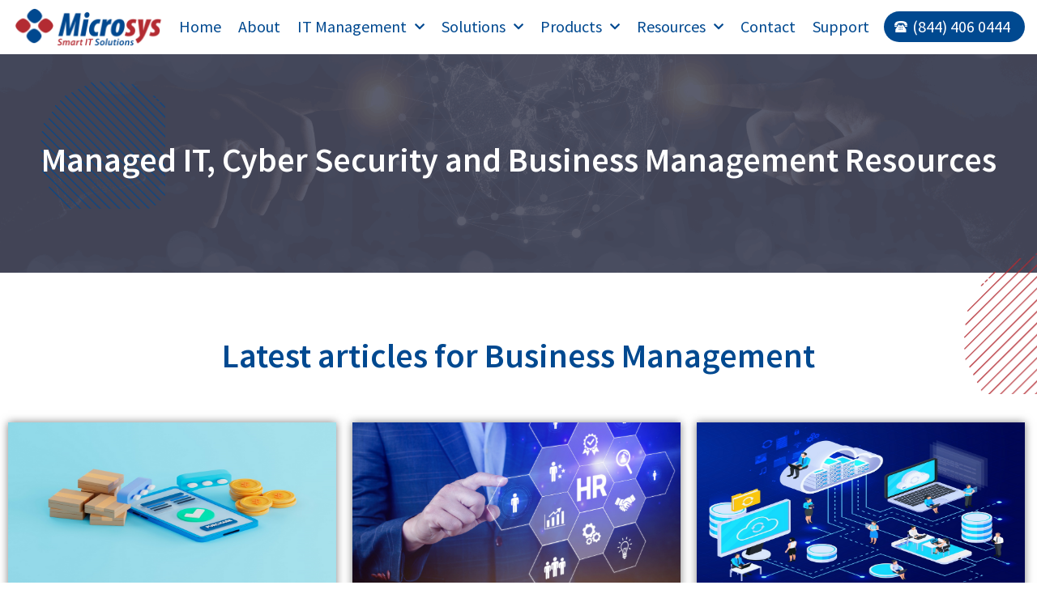

--- FILE ---
content_type: text/html; charset=UTF-8
request_url: https://microsysinc.ca/blog/business-management/
body_size: 39242
content:
<!DOCTYPE html>
<html lang="en-US">
<head>
<meta charset="UTF-8">
<meta name="viewport" content="width=device-width, initial-scale=1">
	<link rel="profile" href="https://gmpg.org/xfn/11"> 
	<meta name='robots' content='index, follow, max-image-preview:large, max-snippet:-1, max-video-preview:-1' />
	<style>img:is([sizes="auto" i], [sizes^="auto," i]) { contain-intrinsic-size: 3000px 1500px }</style>
	
	<!-- This site is optimized with the Yoast SEO plugin v24.8.1 - https://yoast.com/wordpress/plugins/seo/ -->
	<title>Business Management News and Articles - Managed Service Providers</title>
	<link rel="canonical" href="https://microsysinc.ca/blog/business-management/" />
	<meta property="og:locale" content="en_US" />
	<meta property="og:type" content="article" />
	<meta property="og:title" content="Business Management News and Articles - Managed Service Providers" />
	<meta property="og:description" content="Managed IT, Cyber Security and Business Management Resources Latest articles for Business Management Ten Advantages of Partnering with a Managed IT Services Provider August 11, 2023 Business Solutions Managed IT Services The growing uncertainty of the economic landscape has pushed businesses to utilize their IT budgets effectively. After all, innovation is the only way forward. [&hellip;]" />
	<meta property="og:url" content="https://microsysinc.ca/blog/business-management/" />
	<meta property="og:site_name" content="Microsys Inc" />
	<meta property="article:modified_time" content="2023-08-16T18:40:30+00:00" />
	<meta property="og:image" content="https://microsysinc.ca/wp-content/uploads/2023/07/Partnering-with-a-Managed-IT-Services-Provider.jpg" />
	<meta name="twitter:card" content="summary_large_image" />
	<meta name="twitter:label1" content="Est. reading time" />
	<meta name="twitter:data1" content="6 minutes" />
	<script type="application/ld+json" class="yoast-schema-graph">{"@context":"https://schema.org","@graph":[{"@type":"WebPage","@id":"https://microsysinc.ca/blog/business-management/","url":"https://microsysinc.ca/blog/business-management/","name":"Business Management News and Articles - Managed Service Providers","isPartOf":{"@id":"https://microsysinc.ca/#website"},"primaryImageOfPage":{"@id":"https://microsysinc.ca/blog/business-management/#primaryimage"},"image":{"@id":"https://microsysinc.ca/blog/business-management/#primaryimage"},"thumbnailUrl":"https://microsysinc.ca/wp-content/uploads/2023/07/Partnering-with-a-Managed-IT-Services-Provider.jpg","datePublished":"2023-08-16T18:37:24+00:00","dateModified":"2023-08-16T18:40:30+00:00","breadcrumb":{"@id":"https://microsysinc.ca/blog/business-management/#breadcrumb"},"inLanguage":"en-US","potentialAction":[{"@type":"ReadAction","target":["https://microsysinc.ca/blog/business-management/"]}]},{"@type":"ImageObject","inLanguage":"en-US","@id":"https://microsysinc.ca/blog/business-management/#primaryimage","url":"https://microsysinc.ca/wp-content/uploads/2023/07/Partnering-with-a-Managed-IT-Services-Provider.jpg","contentUrl":"https://microsysinc.ca/wp-content/uploads/2023/07/Partnering-with-a-Managed-IT-Services-Provider.jpg","width":1200,"height":628,"caption":"Managed IT Services Provider Technician"},{"@type":"BreadcrumbList","@id":"https://microsysinc.ca/blog/business-management/#breadcrumb","itemListElement":[{"@type":"ListItem","position":1,"name":"Home","item":"https://microsysinc.ca/"},{"@type":"ListItem","position":2,"name":"Blogs &#8211; Managed IT, Cyber Security and Business Management Resources","item":"https://microsysinc.ca/blog/"},{"@type":"ListItem","position":3,"name":"Latest Business Management News and Articles"}]},{"@type":"WebSite","@id":"https://microsysinc.ca/#website","url":"https://microsysinc.ca/","name":"Microsys Inc","description":"","publisher":{"@id":"https://microsysinc.ca/#organization"},"potentialAction":[{"@type":"SearchAction","target":{"@type":"EntryPoint","urlTemplate":"https://microsysinc.ca/?s={search_term_string}"},"query-input":{"@type":"PropertyValueSpecification","valueRequired":true,"valueName":"search_term_string"}}],"inLanguage":"en-US"},{"@type":"Organization","@id":"https://microsysinc.ca/#organization","name":"Microsys Inc","url":"https://microsysinc.ca/","logo":{"@type":"ImageObject","inLanguage":"en-US","@id":"https://microsysinc.ca/#/schema/logo/image/","url":"https://microsysinc.ca/wp-content/uploads/2023/05/Microsys.png","contentUrl":"https://microsysinc.ca/wp-content/uploads/2023/05/Microsys.png","width":400,"height":100,"caption":"Microsys Inc"},"image":{"@id":"https://microsysinc.ca/#/schema/logo/image/"}}]}</script>
	<!-- / Yoast SEO plugin. -->


<link rel='dns-prefetch' href='//fonts.googleapis.com' />
<link rel="alternate" type="application/rss+xml" title="Microsys Inc &raquo; Feed" href="https://microsysinc.ca/feed/" />
<link rel="alternate" type="application/rss+xml" title="Microsys Inc &raquo; Comments Feed" href="https://microsysinc.ca/comments/feed/" />
<script>
window._wpemojiSettings = {"baseUrl":"https:\/\/s.w.org\/images\/core\/emoji\/15.0.3\/72x72\/","ext":".png","svgUrl":"https:\/\/s.w.org\/images\/core\/emoji\/15.0.3\/svg\/","svgExt":".svg","source":{"concatemoji":"https:\/\/microsysinc.ca\/wp-includes\/js\/wp-emoji-release.min.js?ver=6.7.4"}};
/*! This file is auto-generated */
!function(i,n){var o,s,e;function c(e){try{var t={supportTests:e,timestamp:(new Date).valueOf()};sessionStorage.setItem(o,JSON.stringify(t))}catch(e){}}function p(e,t,n){e.clearRect(0,0,e.canvas.width,e.canvas.height),e.fillText(t,0,0);var t=new Uint32Array(e.getImageData(0,0,e.canvas.width,e.canvas.height).data),r=(e.clearRect(0,0,e.canvas.width,e.canvas.height),e.fillText(n,0,0),new Uint32Array(e.getImageData(0,0,e.canvas.width,e.canvas.height).data));return t.every(function(e,t){return e===r[t]})}function u(e,t,n){switch(t){case"flag":return n(e,"\ud83c\udff3\ufe0f\u200d\u26a7\ufe0f","\ud83c\udff3\ufe0f\u200b\u26a7\ufe0f")?!1:!n(e,"\ud83c\uddfa\ud83c\uddf3","\ud83c\uddfa\u200b\ud83c\uddf3")&&!n(e,"\ud83c\udff4\udb40\udc67\udb40\udc62\udb40\udc65\udb40\udc6e\udb40\udc67\udb40\udc7f","\ud83c\udff4\u200b\udb40\udc67\u200b\udb40\udc62\u200b\udb40\udc65\u200b\udb40\udc6e\u200b\udb40\udc67\u200b\udb40\udc7f");case"emoji":return!n(e,"\ud83d\udc26\u200d\u2b1b","\ud83d\udc26\u200b\u2b1b")}return!1}function f(e,t,n){var r="undefined"!=typeof WorkerGlobalScope&&self instanceof WorkerGlobalScope?new OffscreenCanvas(300,150):i.createElement("canvas"),a=r.getContext("2d",{willReadFrequently:!0}),o=(a.textBaseline="top",a.font="600 32px Arial",{});return e.forEach(function(e){o[e]=t(a,e,n)}),o}function t(e){var t=i.createElement("script");t.src=e,t.defer=!0,i.head.appendChild(t)}"undefined"!=typeof Promise&&(o="wpEmojiSettingsSupports",s=["flag","emoji"],n.supports={everything:!0,everythingExceptFlag:!0},e=new Promise(function(e){i.addEventListener("DOMContentLoaded",e,{once:!0})}),new Promise(function(t){var n=function(){try{var e=JSON.parse(sessionStorage.getItem(o));if("object"==typeof e&&"number"==typeof e.timestamp&&(new Date).valueOf()<e.timestamp+604800&&"object"==typeof e.supportTests)return e.supportTests}catch(e){}return null}();if(!n){if("undefined"!=typeof Worker&&"undefined"!=typeof OffscreenCanvas&&"undefined"!=typeof URL&&URL.createObjectURL&&"undefined"!=typeof Blob)try{var e="postMessage("+f.toString()+"("+[JSON.stringify(s),u.toString(),p.toString()].join(",")+"));",r=new Blob([e],{type:"text/javascript"}),a=new Worker(URL.createObjectURL(r),{name:"wpTestEmojiSupports"});return void(a.onmessage=function(e){c(n=e.data),a.terminate(),t(n)})}catch(e){}c(n=f(s,u,p))}t(n)}).then(function(e){for(var t in e)n.supports[t]=e[t],n.supports.everything=n.supports.everything&&n.supports[t],"flag"!==t&&(n.supports.everythingExceptFlag=n.supports.everythingExceptFlag&&n.supports[t]);n.supports.everythingExceptFlag=n.supports.everythingExceptFlag&&!n.supports.flag,n.DOMReady=!1,n.readyCallback=function(){n.DOMReady=!0}}).then(function(){return e}).then(function(){var e;n.supports.everything||(n.readyCallback(),(e=n.source||{}).concatemoji?t(e.concatemoji):e.wpemoji&&e.twemoji&&(t(e.twemoji),t(e.wpemoji)))}))}((window,document),window._wpemojiSettings);
</script>
<link rel='stylesheet' id='astra-theme-css-css' href='https://microsysinc.ca/wp-content/themes/astra/assets/css/minified/style.min.css?ver=4.9.0' media='all' />
<style id='astra-theme-css-inline-css'>
:root{--ast-post-nav-space:0;--ast-container-default-xlg-padding:3em;--ast-container-default-lg-padding:3em;--ast-container-default-slg-padding:2em;--ast-container-default-md-padding:3em;--ast-container-default-sm-padding:3em;--ast-container-default-xs-padding:2.4em;--ast-container-default-xxs-padding:1.8em;--ast-code-block-background:#EEEEEE;--ast-comment-inputs-background:#FAFAFA;--ast-normal-container-width:1280px;--ast-narrow-container-width:750px;--ast-blog-title-font-weight:normal;--ast-blog-meta-weight:inherit;--ast-global-color-primary:var(--ast-global-color-5);--ast-global-color-secondary:var(--ast-global-color-4);--ast-global-color-alternate-background:var(--ast-global-color-7);--ast-global-color-subtle-background:var(--ast-global-color-6);--ast-bg-style-guide:#F8FAFC;--ast-shadow-style-guide:0px 0px 4px 0 #00000057;--ast-global-dark-bg-style:#fff;--ast-global-dark-lfs:#fbfbfb;--ast-widget-bg-color:#fafafa;--ast-wc-container-head-bg-color:#fbfbfb;--ast-title-layout-bg:#eeeeee;--ast-search-border-color:#e7e7e7;--ast-lifter-hover-bg:#e6e6e6;--ast-gallery-block-color:#000;--srfm-color-input-label:var(--ast-global-color-2);}html{font-size:106.25%;}a{color:#0274be;}a:hover,a:focus{color:#70acfa;}body,button,input,select,textarea,.ast-button,.ast-custom-button{font-family:'Open Sans',sans-serif;font-weight:400;font-size:17px;font-size:1rem;line-height:var(--ast-body-line-height,1.5em);}blockquote{color:#000000;}p,.entry-content p{margin-bottom:1em;}h1,.entry-content h1,h2,.entry-content h2,h3,.entry-content h3,h4,.entry-content h4,h5,.entry-content h5,h6,.entry-content h6,.site-title,.site-title a{font-family:'Open Sans',sans-serif;font-weight:400;}.ast-site-identity .site-title a{color:var(--ast-global-color-2);}.site-title{font-size:35px;font-size:2.0588235294118rem;display:block;}header .custom-logo-link img{max-width:200px;width:200px;}.astra-logo-svg{width:200px;}.site-header .site-description{font-size:15px;font-size:0.88235294117647rem;display:none;}.entry-title{font-size:30px;font-size:1.7647058823529rem;}.archive .ast-article-post .ast-article-inner,.blog .ast-article-post .ast-article-inner,.archive .ast-article-post .ast-article-inner:hover,.blog .ast-article-post .ast-article-inner:hover{overflow:hidden;}h1,.entry-content h1{font-size:39px;font-size:2.2941176470588rem;font-weight:400;font-family:'Open Sans',sans-serif;line-height:1.4em;}h2,.entry-content h2{font-size:35px;font-size:2.0588235294118rem;font-weight:400;font-family:'Open Sans',sans-serif;line-height:1.3em;}h3,.entry-content h3{font-size:28px;font-size:1.6470588235294rem;font-weight:400;font-family:'Archivo Narrow',sans-serif;line-height:1.3em;}h4,.entry-content h4{font-size:22px;font-size:1.2941176470588rem;line-height:1.2em;font-weight:400;font-family:'Open Sans',sans-serif;}h5,.entry-content h5{font-size:18px;font-size:1.0588235294118rem;line-height:1.2em;font-weight:400;font-family:'Open Sans',sans-serif;}h6,.entry-content h6{font-size:15px;font-size:0.88235294117647rem;line-height:1.25em;font-weight:400;font-family:'Open Sans',sans-serif;}::selection{background-color:#183861;color:#ffffff;}body,h1,.entry-title a,.entry-content h1,h2,.entry-content h2,h3,.entry-content h3,h4,.entry-content h4,h5,.entry-content h5,h6,.entry-content h6{color:#141315;}.tagcloud a:hover,.tagcloud a:focus,.tagcloud a.current-item{color:#ffffff;border-color:#0274be;background-color:#0274be;}input:focus,input[type="text"]:focus,input[type="email"]:focus,input[type="url"]:focus,input[type="password"]:focus,input[type="reset"]:focus,input[type="search"]:focus,textarea:focus{border-color:#0274be;}input[type="radio"]:checked,input[type=reset],input[type="checkbox"]:checked,input[type="checkbox"]:hover:checked,input[type="checkbox"]:focus:checked,input[type=range]::-webkit-slider-thumb{border-color:#0274be;background-color:#0274be;box-shadow:none;}.site-footer a:hover + .post-count,.site-footer a:focus + .post-count{background:#0274be;border-color:#0274be;}.single .nav-links .nav-previous,.single .nav-links .nav-next{color:#0274be;}.entry-meta,.entry-meta *{line-height:1.45;color:#0274be;}.entry-meta a:not(.ast-button):hover,.entry-meta a:not(.ast-button):hover *,.entry-meta a:not(.ast-button):focus,.entry-meta a:not(.ast-button):focus *,.page-links > .page-link,.page-links .page-link:hover,.post-navigation a:hover{color:#70acfa;}#cat option,.secondary .calendar_wrap thead a,.secondary .calendar_wrap thead a:visited{color:#0274be;}.secondary .calendar_wrap #today,.ast-progress-val span{background:#0274be;}.secondary a:hover + .post-count,.secondary a:focus + .post-count{background:#0274be;border-color:#0274be;}.calendar_wrap #today > a{color:#ffffff;}.page-links .page-link,.single .post-navigation a{color:#0274be;}.ast-search-menu-icon .search-form button.search-submit{padding:0 4px;}.ast-search-menu-icon form.search-form{padding-right:0;}.ast-header-search .ast-search-menu-icon.ast-dropdown-active .search-form,.ast-header-search .ast-search-menu-icon.ast-dropdown-active .search-field:focus{transition:all 0.2s;}.search-form input.search-field:focus{outline:none;}.widget-title,.widget .wp-block-heading{font-size:24px;font-size:1.4117647058824rem;}.ast-single-post .entry-content a,.ast-comment-content a:not(.ast-comment-edit-reply-wrap a){text-decoration:underline;}.ast-single-post .wp-block-button .wp-block-button__link,.ast-single-post .elementor-button-wrapper .elementor-button,.ast-single-post .entry-content .uagb-tab a,.ast-single-post .entry-content .uagb-ifb-cta a,.ast-single-post .entry-content .wp-block-uagb-buttons a,.ast-single-post .entry-content .uabb-module-content a,.ast-single-post .entry-content .uagb-post-grid a,.ast-single-post .entry-content .uagb-timeline a,.ast-single-post .entry-content .uagb-toc__wrap a,.ast-single-post .entry-content .uagb-taxomony-box a,.ast-single-post .entry-content .woocommerce a,.entry-content .wp-block-latest-posts > li > a,.ast-single-post .entry-content .wp-block-file__button,li.ast-post-filter-single,.ast-single-post .wp-block-buttons .wp-block-button.is-style-outline .wp-block-button__link,.ast-single-post .ast-comment-content .comment-reply-link,.ast-single-post .ast-comment-content .comment-edit-link{text-decoration:none;}.ast-search-menu-icon.slide-search a:focus-visible:focus-visible,.astra-search-icon:focus-visible,#close:focus-visible,a:focus-visible,.ast-menu-toggle:focus-visible,.site .skip-link:focus-visible,.wp-block-loginout input:focus-visible,.wp-block-search.wp-block-search__button-inside .wp-block-search__inside-wrapper,.ast-header-navigation-arrow:focus-visible,.woocommerce .wc-proceed-to-checkout > .checkout-button:focus-visible,.woocommerce .woocommerce-MyAccount-navigation ul li a:focus-visible,.ast-orders-table__row .ast-orders-table__cell:focus-visible,.woocommerce .woocommerce-order-details .order-again > .button:focus-visible,.woocommerce .woocommerce-message a.button.wc-forward:focus-visible,.woocommerce #minus_qty:focus-visible,.woocommerce #plus_qty:focus-visible,a#ast-apply-coupon:focus-visible,.woocommerce .woocommerce-info a:focus-visible,.woocommerce .astra-shop-summary-wrap a:focus-visible,.woocommerce a.wc-forward:focus-visible,#ast-apply-coupon:focus-visible,.woocommerce-js .woocommerce-mini-cart-item a.remove:focus-visible,#close:focus-visible,.button.search-submit:focus-visible,#search_submit:focus,.normal-search:focus-visible,.ast-header-account-wrap:focus-visible,.woocommerce .ast-on-card-button.ast-quick-view-trigger:focus{outline-style:dotted;outline-color:inherit;outline-width:thin;}input:focus,input[type="text"]:focus,input[type="email"]:focus,input[type="url"]:focus,input[type="password"]:focus,input[type="reset"]:focus,input[type="search"]:focus,input[type="number"]:focus,textarea:focus,.wp-block-search__input:focus,[data-section="section-header-mobile-trigger"] .ast-button-wrap .ast-mobile-menu-trigger-minimal:focus,.ast-mobile-popup-drawer.active .menu-toggle-close:focus,.woocommerce-ordering select.orderby:focus,#ast-scroll-top:focus,#coupon_code:focus,.woocommerce-page #comment:focus,.woocommerce #reviews #respond input#submit:focus,.woocommerce a.add_to_cart_button:focus,.woocommerce .button.single_add_to_cart_button:focus,.woocommerce .woocommerce-cart-form button:focus,.woocommerce .woocommerce-cart-form__cart-item .quantity .qty:focus,.woocommerce .woocommerce-billing-fields .woocommerce-billing-fields__field-wrapper .woocommerce-input-wrapper > .input-text:focus,.woocommerce #order_comments:focus,.woocommerce #place_order:focus,.woocommerce .woocommerce-address-fields .woocommerce-address-fields__field-wrapper .woocommerce-input-wrapper > .input-text:focus,.woocommerce .woocommerce-MyAccount-content form button:focus,.woocommerce .woocommerce-MyAccount-content .woocommerce-EditAccountForm .woocommerce-form-row .woocommerce-Input.input-text:focus,.woocommerce .ast-woocommerce-container .woocommerce-pagination ul.page-numbers li a:focus,body #content .woocommerce form .form-row .select2-container--default .select2-selection--single:focus,#ast-coupon-code:focus,.woocommerce.woocommerce-js .quantity input[type=number]:focus,.woocommerce-js .woocommerce-mini-cart-item .quantity input[type=number]:focus,.woocommerce p#ast-coupon-trigger:focus{border-style:dotted;border-color:inherit;border-width:thin;}input{outline:none;}.main-header-menu .menu-link,.ast-header-custom-item a{color:#141315;}.main-header-menu .menu-item:hover > .menu-link,.main-header-menu .menu-item:hover > .ast-menu-toggle,.main-header-menu .ast-masthead-custom-menu-items a:hover,.main-header-menu .menu-item.focus > .menu-link,.main-header-menu .menu-item.focus > .ast-menu-toggle,.main-header-menu .current-menu-item > .menu-link,.main-header-menu .current-menu-ancestor > .menu-link,.main-header-menu .current-menu-item > .ast-menu-toggle,.main-header-menu .current-menu-ancestor > .ast-menu-toggle{color:#0274be;}.header-main-layout-3 .ast-main-header-bar-alignment{margin-right:auto;}.header-main-layout-2 .site-header-section-left .ast-site-identity{text-align:left;}.ast-logo-title-inline .site-logo-img{padding-right:1em;}.site-logo-img img{ transition:all 0.2s linear;}body .ast-oembed-container *{position:absolute;top:0;width:100%;height:100%;left:0;}body .wp-block-embed-pocket-casts .ast-oembed-container *{position:unset;}.ast-header-break-point .ast-mobile-menu-buttons-minimal.menu-toggle{background:transparent;color:#70acfa;}.ast-header-break-point .ast-mobile-menu-buttons-outline.menu-toggle{background:transparent;border:1px solid #70acfa;color:#70acfa;}.ast-header-break-point .ast-mobile-menu-buttons-fill.menu-toggle{background:#70acfa;color:#ffffff;}.ast-single-post-featured-section + article {margin-top: 2em;}.site-content .ast-single-post-featured-section img {width: 100%;overflow: hidden;object-fit: cover;}.site > .ast-single-related-posts-container {margin-top: 0;}@media (min-width: 922px) {.ast-desktop .ast-container--narrow {max-width: var(--ast-narrow-container-width);margin: 0 auto;}}.ast-page-builder-template .hentry {margin: 0;}.ast-page-builder-template .site-content > .ast-container {max-width: 100%;padding: 0;}.ast-page-builder-template .site .site-content #primary {padding: 0;margin: 0;}.ast-page-builder-template .no-results {text-align: center;margin: 4em auto;}.ast-page-builder-template .ast-pagination {padding: 2em;}.ast-page-builder-template .entry-header.ast-no-title.ast-no-thumbnail {margin-top: 0;}.ast-page-builder-template .entry-header.ast-header-without-markup {margin-top: 0;margin-bottom: 0;}.ast-page-builder-template .entry-header.ast-no-title.ast-no-meta {margin-bottom: 0;}.ast-page-builder-template.single .post-navigation {padding-bottom: 2em;}.ast-page-builder-template.single-post .site-content > .ast-container {max-width: 100%;}.ast-page-builder-template .entry-header {margin-top: 2em;margin-left: auto;margin-right: auto;}.ast-page-builder-template .ast-archive-description {margin: 2em auto 0;padding-left: 20px;padding-right: 20px;}.ast-page-builder-template .ast-row {margin-left: 0;margin-right: 0;}.single.ast-page-builder-template .entry-header + .entry-content,.single.ast-page-builder-template .ast-single-entry-banner + .site-content article .entry-content {margin-bottom: 2em;}@media(min-width: 921px) {.ast-page-builder-template.archive.ast-right-sidebar .ast-row article,.ast-page-builder-template.archive.ast-left-sidebar .ast-row article {padding-left: 0;padding-right: 0;}}.ast-small-footer > .ast-footer-overlay{background-color:#183861;;}.footer-adv .footer-adv-overlay{border-top-style:solid;border-top-color:rgba(122,122,122,0);}.footer-adv-overlay{background-color:#183861;;}.wp-block-buttons.aligncenter{justify-content:center;}.wp-block-button.is-style-outline .wp-block-button__link.wp-element-button,.ast-outline-button{border-color:#70acfa;font-family:'Archivo Narrow',sans-serif;font-weight:600;font-size:16px;font-size:0.94117647058824rem;line-height:1em;border-top-left-radius:2px;border-top-right-radius:2px;border-bottom-right-radius:2px;border-bottom-left-radius:2px;}.wp-block-button.is-style-outline .wp-block-button__link:hover,.wp-block-buttons .wp-block-button.is-style-outline .wp-block-button__link:focus,.wp-block-buttons .wp-block-button.is-style-outline > .wp-block-button__link:not(.has-text-color):hover,.wp-block-buttons .wp-block-button.wp-block-button__link.is-style-outline:not(.has-text-color):hover,.ast-outline-button:hover,.ast-outline-button:focus,.wp-block-uagb-buttons-child .uagb-buttons-repeater.ast-outline-button:hover,.wp-block-uagb-buttons-child .uagb-buttons-repeater.ast-outline-button:focus{background-color:#3d6ead;}.wp-block-button .wp-block-button__link.wp-element-button.is-style-outline:not(.has-background),.wp-block-button.is-style-outline>.wp-block-button__link.wp-element-button:not(.has-background),.ast-outline-button{background-color:#70acfa;}.entry-content[data-ast-blocks-layout] > figure{margin-bottom:1em;}h1.widget-title{font-weight:400;}h2.widget-title{font-weight:400;}h3.widget-title{font-weight:400;}#page{display:flex;flex-direction:column;min-height:100vh;}.ast-404-layout-1 h1.page-title{color:var(--ast-global-color-2);}.single .post-navigation a{line-height:1em;height:inherit;}.error-404 .page-sub-title{font-size:1.5rem;font-weight:inherit;}.search .site-content .content-area .search-form{margin-bottom:0;}#page .site-content{flex-grow:1;}.widget{margin-bottom:1.25em;}#secondary li{line-height:1.5em;}#secondary .wp-block-group h2{margin-bottom:0.7em;}#secondary h2{font-size:1.7rem;}.ast-separate-container .ast-article-post,.ast-separate-container .ast-article-single,.ast-separate-container .comment-respond{padding:3em;}.ast-separate-container .ast-article-single .ast-article-single{padding:0;}.ast-article-single .wp-block-post-template-is-layout-grid{padding-left:0;}.ast-separate-container .comments-title,.ast-narrow-container .comments-title{padding:1.5em 2em;}.ast-page-builder-template .comment-form-textarea,.ast-comment-formwrap .ast-grid-common-col{padding:0;}.ast-comment-formwrap{padding:0;display:inline-flex;column-gap:20px;width:100%;margin-left:0;margin-right:0;}.comments-area textarea#comment:focus,.comments-area textarea#comment:active,.comments-area .ast-comment-formwrap input[type="text"]:focus,.comments-area .ast-comment-formwrap input[type="text"]:active {box-shadow:none;outline:none;}.archive.ast-page-builder-template .entry-header{margin-top:2em;}.ast-page-builder-template .ast-comment-formwrap{width:100%;}.entry-title{margin-bottom:0.5em;}.ast-archive-description p{font-size:inherit;font-weight:inherit;line-height:inherit;}.ast-separate-container .ast-comment-list li.depth-1,.hentry{margin-bottom:2em;}@media (min-width:921px){.ast-left-sidebar.ast-page-builder-template #secondary,.archive.ast-right-sidebar.ast-page-builder-template .site-main{padding-left:20px;padding-right:20px;}}@media (max-width:544px){.ast-comment-formwrap.ast-row{column-gap:10px;display:inline-block;}#ast-commentform .ast-grid-common-col{position:relative;width:100%;}}@media (min-width:1201px){.ast-separate-container .ast-article-post,.ast-separate-container .ast-article-single,.ast-separate-container .ast-author-box,.ast-separate-container .ast-404-layout-1,.ast-separate-container .no-results{padding:3em;}}@media (max-width:921px){.ast-separate-container #primary,.ast-separate-container #secondary{padding:1.5em 0;}#primary,#secondary{padding:1.5em 0;margin:0;}.ast-left-sidebar #content > .ast-container{display:flex;flex-direction:column-reverse;width:100%;}}@media (min-width:922px){.ast-separate-container.ast-right-sidebar #primary,.ast-separate-container.ast-left-sidebar #primary{border:0;}.search-no-results.ast-separate-container #primary{margin-bottom:4em;}}.wp-block-button .wp-block-button__link{color:#ffffff;}.wp-block-button .wp-block-button__link:hover,.wp-block-button .wp-block-button__link:focus{color:#ffffff;background-color:#3d6ead;border-color:#3d6ead;}.elementor-widget-heading h1.elementor-heading-title{line-height:1.4em;}.elementor-widget-heading h2.elementor-heading-title{line-height:1.3em;}.elementor-widget-heading h3.elementor-heading-title{line-height:1.3em;}.elementor-widget-heading h4.elementor-heading-title{line-height:1.2em;}.elementor-widget-heading h5.elementor-heading-title{line-height:1.2em;}.elementor-widget-heading h6.elementor-heading-title{line-height:1.25em;}.wp-block-button .wp-block-button__link,.wp-block-search .wp-block-search__button,body .wp-block-file .wp-block-file__button{border-color:#70acfa;background-color:#70acfa;color:#ffffff;font-family:'Archivo Narrow',sans-serif;font-weight:600;line-height:1em;font-size:16px;font-size:0.94117647058824rem;border-top-left-radius:2px;border-top-right-radius:2px;border-bottom-right-radius:2px;border-bottom-left-radius:2px;padding-top:15px;padding-right:40px;padding-bottom:15px;padding-left:40px;}.menu-toggle,button,.ast-button,.ast-custom-button,.button,input#submit,input[type="button"],input[type="submit"],input[type="reset"],form[CLASS*="wp-block-search__"].wp-block-search .wp-block-search__inside-wrapper .wp-block-search__button,body .wp-block-file .wp-block-file__button,.search .search-submit{border-style:solid;border-top-width:0;border-right-width:0;border-left-width:0;border-bottom-width:0;color:#ffffff;border-color:#70acfa;background-color:#70acfa;padding-top:15px;padding-right:40px;padding-bottom:15px;padding-left:40px;font-family:'Archivo Narrow',sans-serif;font-weight:600;font-size:16px;font-size:0.94117647058824rem;line-height:1em;border-top-left-radius:2px;border-top-right-radius:2px;border-bottom-right-radius:2px;border-bottom-left-radius:2px;}button:focus,.menu-toggle:hover,button:hover,.ast-button:hover,.ast-custom-button:hover .button:hover,.ast-custom-button:hover ,input[type=reset]:hover,input[type=reset]:focus,input#submit:hover,input#submit:focus,input[type="button"]:hover,input[type="button"]:focus,input[type="submit"]:hover,input[type="submit"]:focus,form[CLASS*="wp-block-search__"].wp-block-search .wp-block-search__inside-wrapper .wp-block-search__button:hover,form[CLASS*="wp-block-search__"].wp-block-search .wp-block-search__inside-wrapper .wp-block-search__button:focus,body .wp-block-file .wp-block-file__button:hover,body .wp-block-file .wp-block-file__button:focus{color:#ffffff;background-color:#3d6ead;border-color:#3d6ead;}form[CLASS*="wp-block-search__"].wp-block-search .wp-block-search__inside-wrapper .wp-block-search__button.has-icon{padding-top:calc(15px - 3px);padding-right:calc(40px - 3px);padding-bottom:calc(15px - 3px);padding-left:calc(40px - 3px);}@media (max-width:921px){.ast-mobile-header-stack .main-header-bar .ast-search-menu-icon{display:inline-block;}.ast-header-break-point.ast-header-custom-item-outside .ast-mobile-header-stack .main-header-bar .ast-search-icon{margin:0;}.ast-comment-avatar-wrap img{max-width:2.5em;}.ast-comment-meta{padding:0 1.8888em 1.3333em;}.ast-separate-container .ast-comment-list li.depth-1{padding:1.5em 2.14em;}.ast-separate-container .comment-respond{padding:2em 2.14em;}}@media (min-width:544px){.ast-container{max-width:100%;}}@media (max-width:544px){.ast-separate-container .ast-article-post,.ast-separate-container .ast-article-single,.ast-separate-container .comments-title,.ast-separate-container .ast-archive-description{padding:1.5em 1em;}.ast-separate-container #content .ast-container{padding-left:0.54em;padding-right:0.54em;}.ast-separate-container .ast-comment-list .bypostauthor{padding:.5em;}.ast-search-menu-icon.ast-dropdown-active .search-field{width:170px;}} #ast-mobile-header .ast-site-header-cart-li a{pointer-events:none;}@media (max-width:921px){.site-title{display:block;}.site-header .site-description{display:none;}h1,.entry-content h1{font-size:30px;}h2,.entry-content h2{font-size:25px;}h3,.entry-content h3{font-size:20px;}}@media (max-width:544px){.site-title{display:block;}.site-header .site-description{display:none;}h1,.entry-content h1{font-size:30px;}h2,.entry-content h2{font-size:25px;}h3,.entry-content h3{font-size:20px;}}@media (max-width:921px){html{font-size:96.9%;}}@media (max-width:544px){html{font-size:96.9%;}}@media (min-width:922px){.ast-container{max-width:1320px;}}@font-face {font-family: "Astra";src: url(https://microsysinc.ca/wp-content/themes/astra/assets/fonts/astra.woff) format("woff"),url(https://microsysinc.ca/wp-content/themes/astra/assets/fonts/astra.ttf) format("truetype"),url(https://microsysinc.ca/wp-content/themes/astra/assets/fonts/astra.svg#astra) format("svg");font-weight: normal;font-style: normal;font-display: fallback;}@media (max-width:921px) {.main-header-bar .main-header-bar-navigation{display:none;}}.ast-desktop .main-header-menu.submenu-with-border .sub-menu,.ast-desktop .main-header-menu.submenu-with-border .astra-full-megamenu-wrapper{border-color:#183861;}.ast-desktop .main-header-menu.submenu-with-border .sub-menu{border-top-width:2px;border-style:solid;}.ast-desktop .main-header-menu.submenu-with-border .sub-menu .sub-menu{top:-2px;}.ast-desktop .main-header-menu.submenu-with-border .sub-menu .menu-link,.ast-desktop .main-header-menu.submenu-with-border .children .menu-link{border-bottom-width:0px;border-style:solid;border-color:#eaeaea;}@media (min-width:922px){.main-header-menu .sub-menu .menu-item.ast-left-align-sub-menu:hover > .sub-menu,.main-header-menu .sub-menu .menu-item.ast-left-align-sub-menu.focus > .sub-menu{margin-left:-0px;}}.site .comments-area{padding-bottom:3em;}.ast-header-break-point.ast-header-custom-item-inside .main-header-bar .main-header-bar-navigation .ast-search-icon {display: none;}.ast-header-break-point.ast-header-custom-item-inside .main-header-bar .ast-search-menu-icon .search-form {padding: 0;display: block;overflow: hidden;}.ast-header-break-point .ast-header-custom-item .widget:last-child {margin-bottom: 1em;}.ast-header-custom-item .widget {margin: 0.5em;display: inline-block;vertical-align: middle;}.ast-header-custom-item .widget p {margin-bottom: 0;}.ast-header-custom-item .widget li {width: auto;}.ast-header-custom-item-inside .button-custom-menu-item .menu-link {display: none;}.ast-header-custom-item-inside.ast-header-break-point .button-custom-menu-item .ast-custom-button-link {display: none;}.ast-header-custom-item-inside.ast-header-break-point .button-custom-menu-item .menu-link {display: block;}.ast-header-break-point.ast-header-custom-item-outside .main-header-bar .ast-search-icon {margin-right: 1em;}.ast-header-break-point.ast-header-custom-item-inside .main-header-bar .ast-search-menu-icon .search-field,.ast-header-break-point.ast-header-custom-item-inside .main-header-bar .ast-search-menu-icon.ast-inline-search .search-field {width: 100%;padding-right: 5.5em;}.ast-header-break-point.ast-header-custom-item-inside .main-header-bar .ast-search-menu-icon .search-submit {display: block;position: absolute;height: 100%;top: 0;right: 0;padding: 0 1em;border-radius: 0;}.ast-header-break-point .ast-header-custom-item .ast-masthead-custom-menu-items {padding-left: 20px;padding-right: 20px;margin-bottom: 1em;margin-top: 1em;}.ast-header-custom-item-inside.ast-header-break-point .button-custom-menu-item {padding-left: 0;padding-right: 0;margin-top: 0;margin-bottom: 0;}.astra-icon-down_arrow::after {content: "\e900";font-family: Astra;}.astra-icon-close::after {content: "\e5cd";font-family: Astra;}.astra-icon-drag_handle::after {content: "\e25d";font-family: Astra;}.astra-icon-format_align_justify::after {content: "\e235";font-family: Astra;}.astra-icon-menu::after {content: "\e5d2";font-family: Astra;}.astra-icon-reorder::after {content: "\e8fe";font-family: Astra;}.astra-icon-search::after {content: "\e8b6";font-family: Astra;}.astra-icon-zoom_in::after {content: "\e56b";font-family: Astra;}.astra-icon-check-circle::after {content: "\e901";font-family: Astra;}.astra-icon-shopping-cart::after {content: "\f07a";font-family: Astra;}.astra-icon-shopping-bag::after {content: "\f290";font-family: Astra;}.astra-icon-shopping-basket::after {content: "\f291";font-family: Astra;}.astra-icon-circle-o::after {content: "\e903";font-family: Astra;}.astra-icon-certificate::after {content: "\e902";font-family: Astra;}.wp-block-file {display: flex;align-items: center;flex-wrap: wrap;justify-content: space-between;}.wp-block-pullquote {border: none;}.wp-block-pullquote blockquote::before {content: "\201D";font-family: "Helvetica",sans-serif;display: flex;transform: rotate( 180deg );font-size: 6rem;font-style: normal;line-height: 1;font-weight: bold;align-items: center;justify-content: center;}.has-text-align-right > blockquote::before {justify-content: flex-start;}.has-text-align-left > blockquote::before {justify-content: flex-end;}figure.wp-block-pullquote.is-style-solid-color blockquote {max-width: 100%;text-align: inherit;}:root {--wp--custom--ast-default-block-top-padding: 3em;--wp--custom--ast-default-block-right-padding: 3em;--wp--custom--ast-default-block-bottom-padding: 3em;--wp--custom--ast-default-block-left-padding: 3em;--wp--custom--ast-container-width: 1280px;--wp--custom--ast-content-width-size: 1280px;--wp--custom--ast-wide-width-size: calc(1280px + var(--wp--custom--ast-default-block-left-padding) + var(--wp--custom--ast-default-block-right-padding));}.ast-narrow-container {--wp--custom--ast-content-width-size: 750px;--wp--custom--ast-wide-width-size: 750px;}@media(max-width: 921px) {:root {--wp--custom--ast-default-block-top-padding: 3em;--wp--custom--ast-default-block-right-padding: 2em;--wp--custom--ast-default-block-bottom-padding: 3em;--wp--custom--ast-default-block-left-padding: 2em;}}@media(max-width: 544px) {:root {--wp--custom--ast-default-block-top-padding: 3em;--wp--custom--ast-default-block-right-padding: 1.5em;--wp--custom--ast-default-block-bottom-padding: 3em;--wp--custom--ast-default-block-left-padding: 1.5em;}}.entry-content > .wp-block-group,.entry-content > .wp-block-cover,.entry-content > .wp-block-columns {padding-top: var(--wp--custom--ast-default-block-top-padding);padding-right: var(--wp--custom--ast-default-block-right-padding);padding-bottom: var(--wp--custom--ast-default-block-bottom-padding);padding-left: var(--wp--custom--ast-default-block-left-padding);}.ast-plain-container.ast-no-sidebar .entry-content > .alignfull,.ast-page-builder-template .ast-no-sidebar .entry-content > .alignfull {margin-left: calc( -50vw + 50%);margin-right: calc( -50vw + 50%);max-width: 100vw;width: 100vw;}.ast-plain-container.ast-no-sidebar .entry-content .alignfull .alignfull,.ast-page-builder-template.ast-no-sidebar .entry-content .alignfull .alignfull,.ast-plain-container.ast-no-sidebar .entry-content .alignfull .alignwide,.ast-page-builder-template.ast-no-sidebar .entry-content .alignfull .alignwide,.ast-plain-container.ast-no-sidebar .entry-content .alignwide .alignfull,.ast-page-builder-template.ast-no-sidebar .entry-content .alignwide .alignfull,.ast-plain-container.ast-no-sidebar .entry-content .alignwide .alignwide,.ast-page-builder-template.ast-no-sidebar .entry-content .alignwide .alignwide,.ast-plain-container.ast-no-sidebar .entry-content .wp-block-column .alignfull,.ast-page-builder-template.ast-no-sidebar .entry-content .wp-block-column .alignfull,.ast-plain-container.ast-no-sidebar .entry-content .wp-block-column .alignwide,.ast-page-builder-template.ast-no-sidebar .entry-content .wp-block-column .alignwide {margin-left: auto;margin-right: auto;width: 100%;}[data-ast-blocks-layout] .wp-block-separator:not(.is-style-dots) {height: 0;}[data-ast-blocks-layout] .wp-block-separator {margin: 20px auto;}[data-ast-blocks-layout] .wp-block-separator:not(.is-style-wide):not(.is-style-dots) {max-width: 100px;}[data-ast-blocks-layout] .wp-block-separator.has-background {padding: 0;}.entry-content[data-ast-blocks-layout] > * {max-width: var(--wp--custom--ast-content-width-size);margin-left: auto;margin-right: auto;}.entry-content[data-ast-blocks-layout] > .alignwide {max-width: var(--wp--custom--ast-wide-width-size);}.entry-content[data-ast-blocks-layout] .alignfull {max-width: none;}.entry-content .wp-block-columns {margin-bottom: 0;}blockquote {margin: 1.5em;border-color: rgba(0,0,0,0.05);}.wp-block-quote:not(.has-text-align-right):not(.has-text-align-center) {border-left: 5px solid rgba(0,0,0,0.05);}.has-text-align-right > blockquote,blockquote.has-text-align-right {border-right: 5px solid rgba(0,0,0,0.05);}.has-text-align-left > blockquote,blockquote.has-text-align-left {border-left: 5px solid rgba(0,0,0,0.05);}.wp-block-site-tagline,.wp-block-latest-posts .read-more {margin-top: 15px;}.wp-block-loginout p label {display: block;}.wp-block-loginout p:not(.login-remember):not(.login-submit) input {width: 100%;}.wp-block-loginout input:focus {border-color: transparent;}.wp-block-loginout input:focus {outline: thin dotted;}.entry-content .wp-block-media-text .wp-block-media-text__content {padding: 0 0 0 8%;}.entry-content .wp-block-media-text.has-media-on-the-right .wp-block-media-text__content {padding: 0 8% 0 0;}.entry-content .wp-block-media-text.has-background .wp-block-media-text__content {padding: 8%;}.entry-content .wp-block-cover:not([class*="background-color"]):not(.has-text-color.has-link-color) .wp-block-cover__inner-container,.entry-content .wp-block-cover:not([class*="background-color"]) .wp-block-cover-image-text,.entry-content .wp-block-cover:not([class*="background-color"]) .wp-block-cover-text,.entry-content .wp-block-cover-image:not([class*="background-color"]) .wp-block-cover__inner-container,.entry-content .wp-block-cover-image:not([class*="background-color"]) .wp-block-cover-image-text,.entry-content .wp-block-cover-image:not([class*="background-color"]) .wp-block-cover-text {color: var(--ast-global-color-primary,var(--ast-global-color-5));}.wp-block-loginout .login-remember input {width: 1.1rem;height: 1.1rem;margin: 0 5px 4px 0;vertical-align: middle;}.wp-block-latest-posts > li > *:first-child,.wp-block-latest-posts:not(.is-grid) > li:first-child {margin-top: 0;}.entry-content > .wp-block-buttons,.entry-content > .wp-block-uagb-buttons {margin-bottom: 1.5em;}.wp-block-search__inside-wrapper .wp-block-search__input {padding: 0 10px;color: var(--ast-global-color-3);background: var(--ast-global-color-primary,var(--ast-global-color-5));border-color: var(--ast-border-color);}.wp-block-latest-posts .read-more {margin-bottom: 1.5em;}.wp-block-search__no-button .wp-block-search__inside-wrapper .wp-block-search__input {padding-top: 5px;padding-bottom: 5px;}.wp-block-latest-posts .wp-block-latest-posts__post-date,.wp-block-latest-posts .wp-block-latest-posts__post-author {font-size: 1rem;}.wp-block-latest-posts > li > *,.wp-block-latest-posts:not(.is-grid) > li {margin-top: 12px;margin-bottom: 12px;}.ast-page-builder-template .entry-content[data-ast-blocks-layout] > *,.ast-page-builder-template .entry-content[data-ast-blocks-layout] > .alignfull:not(.wp-block-group):not(.uagb-is-root-container) > * {max-width: none;}.ast-page-builder-template .entry-content[data-ast-blocks-layout] > .alignwide:not(.uagb-is-root-container) > * {max-width: var(--wp--custom--ast-wide-width-size);}.ast-page-builder-template .entry-content[data-ast-blocks-layout] > .inherit-container-width > *,.ast-page-builder-template .entry-content[data-ast-blocks-layout] > *:not(.wp-block-group):not(.uagb-is-root-container) > *,.entry-content[data-ast-blocks-layout] > .wp-block-cover .wp-block-cover__inner-container {max-width: var(--wp--custom--ast-content-width-size) ;margin-left: auto;margin-right: auto;}.entry-content[data-ast-blocks-layout] .wp-block-cover:not(.alignleft):not(.alignright) {width: auto;}@media(max-width: 1200px) {.ast-separate-container .entry-content > .alignfull,.ast-separate-container .entry-content[data-ast-blocks-layout] > .alignwide,.ast-plain-container .entry-content[data-ast-blocks-layout] > .alignwide,.ast-plain-container .entry-content .alignfull {margin-left: calc(-1 * min(var(--ast-container-default-xlg-padding),20px)) ;margin-right: calc(-1 * min(var(--ast-container-default-xlg-padding),20px));}}@media(min-width: 1201px) {.ast-separate-container .entry-content > .alignfull {margin-left: calc(-1 * var(--ast-container-default-xlg-padding) );margin-right: calc(-1 * var(--ast-container-default-xlg-padding) );}.ast-separate-container .entry-content[data-ast-blocks-layout] > .alignwide,.ast-plain-container .entry-content[data-ast-blocks-layout] > .alignwide {margin-left: calc(-1 * var(--wp--custom--ast-default-block-left-padding) );margin-right: calc(-1 * var(--wp--custom--ast-default-block-right-padding) );}}@media(min-width: 921px) {.ast-separate-container .entry-content .wp-block-group.alignwide:not(.inherit-container-width) > :where(:not(.alignleft):not(.alignright)),.ast-plain-container .entry-content .wp-block-group.alignwide:not(.inherit-container-width) > :where(:not(.alignleft):not(.alignright)) {max-width: calc( var(--wp--custom--ast-content-width-size) + 80px );}.ast-plain-container.ast-right-sidebar .entry-content[data-ast-blocks-layout] .alignfull,.ast-plain-container.ast-left-sidebar .entry-content[data-ast-blocks-layout] .alignfull {margin-left: -60px;margin-right: -60px;}}@media(min-width: 544px) {.entry-content > .alignleft {margin-right: 20px;}.entry-content > .alignright {margin-left: 20px;}}@media (max-width:544px){.wp-block-columns .wp-block-column:not(:last-child){margin-bottom:20px;}.wp-block-latest-posts{margin:0;}}@media( max-width: 600px ) {.entry-content .wp-block-media-text .wp-block-media-text__content,.entry-content .wp-block-media-text.has-media-on-the-right .wp-block-media-text__content {padding: 8% 0 0;}.entry-content .wp-block-media-text.has-background .wp-block-media-text__content {padding: 8%;}}.ast-page-builder-template .entry-header {padding-left: 0;}.ast-narrow-container .site-content .wp-block-uagb-image--align-full .wp-block-uagb-image__figure {max-width: 100%;margin-left: auto;margin-right: auto;}:root .has-ast-global-color-0-color{color:var(--ast-global-color-0);}:root .has-ast-global-color-0-background-color{background-color:var(--ast-global-color-0);}:root .wp-block-button .has-ast-global-color-0-color{color:var(--ast-global-color-0);}:root .wp-block-button .has-ast-global-color-0-background-color{background-color:var(--ast-global-color-0);}:root .has-ast-global-color-1-color{color:var(--ast-global-color-1);}:root .has-ast-global-color-1-background-color{background-color:var(--ast-global-color-1);}:root .wp-block-button .has-ast-global-color-1-color{color:var(--ast-global-color-1);}:root .wp-block-button .has-ast-global-color-1-background-color{background-color:var(--ast-global-color-1);}:root .has-ast-global-color-2-color{color:var(--ast-global-color-2);}:root .has-ast-global-color-2-background-color{background-color:var(--ast-global-color-2);}:root .wp-block-button .has-ast-global-color-2-color{color:var(--ast-global-color-2);}:root .wp-block-button .has-ast-global-color-2-background-color{background-color:var(--ast-global-color-2);}:root .has-ast-global-color-3-color{color:var(--ast-global-color-3);}:root .has-ast-global-color-3-background-color{background-color:var(--ast-global-color-3);}:root .wp-block-button .has-ast-global-color-3-color{color:var(--ast-global-color-3);}:root .wp-block-button .has-ast-global-color-3-background-color{background-color:var(--ast-global-color-3);}:root .has-ast-global-color-4-color{color:var(--ast-global-color-4);}:root .has-ast-global-color-4-background-color{background-color:var(--ast-global-color-4);}:root .wp-block-button .has-ast-global-color-4-color{color:var(--ast-global-color-4);}:root .wp-block-button .has-ast-global-color-4-background-color{background-color:var(--ast-global-color-4);}:root .has-ast-global-color-5-color{color:var(--ast-global-color-5);}:root .has-ast-global-color-5-background-color{background-color:var(--ast-global-color-5);}:root .wp-block-button .has-ast-global-color-5-color{color:var(--ast-global-color-5);}:root .wp-block-button .has-ast-global-color-5-background-color{background-color:var(--ast-global-color-5);}:root .has-ast-global-color-6-color{color:var(--ast-global-color-6);}:root .has-ast-global-color-6-background-color{background-color:var(--ast-global-color-6);}:root .wp-block-button .has-ast-global-color-6-color{color:var(--ast-global-color-6);}:root .wp-block-button .has-ast-global-color-6-background-color{background-color:var(--ast-global-color-6);}:root .has-ast-global-color-7-color{color:var(--ast-global-color-7);}:root .has-ast-global-color-7-background-color{background-color:var(--ast-global-color-7);}:root .wp-block-button .has-ast-global-color-7-color{color:var(--ast-global-color-7);}:root .wp-block-button .has-ast-global-color-7-background-color{background-color:var(--ast-global-color-7);}:root .has-ast-global-color-8-color{color:var(--ast-global-color-8);}:root .has-ast-global-color-8-background-color{background-color:var(--ast-global-color-8);}:root .wp-block-button .has-ast-global-color-8-color{color:var(--ast-global-color-8);}:root .wp-block-button .has-ast-global-color-8-background-color{background-color:var(--ast-global-color-8);}:root{--ast-global-color-0:#0170B9;--ast-global-color-1:#3a3a3a;--ast-global-color-2:#3a3a3a;--ast-global-color-3:#4B4F58;--ast-global-color-4:#F5F5F5;--ast-global-color-5:#FFFFFF;--ast-global-color-6:#E5E5E5;--ast-global-color-7:#424242;--ast-global-color-8:#000000;}:root {--ast-border-color : var(--ast-global-color-6);}#masthead .ast-container,.ast-header-breadcrumb .ast-container{max-width:100%;padding-left:35px;padding-right:35px;}@media (max-width:921px){#masthead .ast-container,.ast-header-breadcrumb .ast-container{padding-left:20px;padding-right:20px;}}.ast-header-break-point.ast-header-custom-item-inside .main-header-bar .main-header-bar-navigation .ast-search-icon {display: none;}.ast-header-break-point.ast-header-custom-item-inside .main-header-bar .ast-search-menu-icon .search-form {padding: 0;display: block;overflow: hidden;}.ast-header-break-point .ast-header-custom-item .widget:last-child {margin-bottom: 1em;}.ast-header-custom-item .widget {margin: 0.5em;display: inline-block;vertical-align: middle;}.ast-header-custom-item .widget p {margin-bottom: 0;}.ast-header-custom-item .widget li {width: auto;}.ast-header-custom-item-inside .button-custom-menu-item .menu-link {display: none;}.ast-header-custom-item-inside.ast-header-break-point .button-custom-menu-item .ast-custom-button-link {display: none;}.ast-header-custom-item-inside.ast-header-break-point .button-custom-menu-item .menu-link {display: block;}.ast-header-break-point.ast-header-custom-item-outside .main-header-bar .ast-search-icon {margin-right: 1em;}.ast-header-break-point.ast-header-custom-item-inside .main-header-bar .ast-search-menu-icon .search-field,.ast-header-break-point.ast-header-custom-item-inside .main-header-bar .ast-search-menu-icon.ast-inline-search .search-field {width: 100%;padding-right: 5.5em;}.ast-header-break-point.ast-header-custom-item-inside .main-header-bar .ast-search-menu-icon .search-submit {display: block;position: absolute;height: 100%;top: 0;right: 0;padding: 0 1em;border-radius: 0;}.ast-header-break-point .ast-header-custom-item .ast-masthead-custom-menu-items {padding-left: 20px;padding-right: 20px;margin-bottom: 1em;margin-top: 1em;}.ast-header-custom-item-inside.ast-header-break-point .button-custom-menu-item {padding-left: 0;padding-right: 0;margin-top: 0;margin-bottom: 0;}.astra-icon-down_arrow::after {content: "\e900";font-family: Astra;}.astra-icon-close::after {content: "\e5cd";font-family: Astra;}.astra-icon-drag_handle::after {content: "\e25d";font-family: Astra;}.astra-icon-format_align_justify::after {content: "\e235";font-family: Astra;}.astra-icon-menu::after {content: "\e5d2";font-family: Astra;}.astra-icon-reorder::after {content: "\e8fe";font-family: Astra;}.astra-icon-search::after {content: "\e8b6";font-family: Astra;}.astra-icon-zoom_in::after {content: "\e56b";font-family: Astra;}.astra-icon-check-circle::after {content: "\e901";font-family: Astra;}.astra-icon-shopping-cart::after {content: "\f07a";font-family: Astra;}.astra-icon-shopping-bag::after {content: "\f290";font-family: Astra;}.astra-icon-shopping-basket::after {content: "\f291";font-family: Astra;}.astra-icon-circle-o::after {content: "\e903";font-family: Astra;}.astra-icon-certificate::after {content: "\e902";font-family: Astra;}.wp-block-file {display: flex;align-items: center;flex-wrap: wrap;justify-content: space-between;}.wp-block-pullquote {border: none;}.wp-block-pullquote blockquote::before {content: "\201D";font-family: "Helvetica",sans-serif;display: flex;transform: rotate( 180deg );font-size: 6rem;font-style: normal;line-height: 1;font-weight: bold;align-items: center;justify-content: center;}.has-text-align-right > blockquote::before {justify-content: flex-start;}.has-text-align-left > blockquote::before {justify-content: flex-end;}figure.wp-block-pullquote.is-style-solid-color blockquote {max-width: 100%;text-align: inherit;}:root {--wp--custom--ast-default-block-top-padding: 3em;--wp--custom--ast-default-block-right-padding: 3em;--wp--custom--ast-default-block-bottom-padding: 3em;--wp--custom--ast-default-block-left-padding: 3em;--wp--custom--ast-container-width: 1280px;--wp--custom--ast-content-width-size: 1280px;--wp--custom--ast-wide-width-size: calc(1280px + var(--wp--custom--ast-default-block-left-padding) + var(--wp--custom--ast-default-block-right-padding));}.ast-narrow-container {--wp--custom--ast-content-width-size: 750px;--wp--custom--ast-wide-width-size: 750px;}@media(max-width: 921px) {:root {--wp--custom--ast-default-block-top-padding: 3em;--wp--custom--ast-default-block-right-padding: 2em;--wp--custom--ast-default-block-bottom-padding: 3em;--wp--custom--ast-default-block-left-padding: 2em;}}@media(max-width: 544px) {:root {--wp--custom--ast-default-block-top-padding: 3em;--wp--custom--ast-default-block-right-padding: 1.5em;--wp--custom--ast-default-block-bottom-padding: 3em;--wp--custom--ast-default-block-left-padding: 1.5em;}}.entry-content > .wp-block-group,.entry-content > .wp-block-cover,.entry-content > .wp-block-columns {padding-top: var(--wp--custom--ast-default-block-top-padding);padding-right: var(--wp--custom--ast-default-block-right-padding);padding-bottom: var(--wp--custom--ast-default-block-bottom-padding);padding-left: var(--wp--custom--ast-default-block-left-padding);}.ast-plain-container.ast-no-sidebar .entry-content > .alignfull,.ast-page-builder-template .ast-no-sidebar .entry-content > .alignfull {margin-left: calc( -50vw + 50%);margin-right: calc( -50vw + 50%);max-width: 100vw;width: 100vw;}.ast-plain-container.ast-no-sidebar .entry-content .alignfull .alignfull,.ast-page-builder-template.ast-no-sidebar .entry-content .alignfull .alignfull,.ast-plain-container.ast-no-sidebar .entry-content .alignfull .alignwide,.ast-page-builder-template.ast-no-sidebar .entry-content .alignfull .alignwide,.ast-plain-container.ast-no-sidebar .entry-content .alignwide .alignfull,.ast-page-builder-template.ast-no-sidebar .entry-content .alignwide .alignfull,.ast-plain-container.ast-no-sidebar .entry-content .alignwide .alignwide,.ast-page-builder-template.ast-no-sidebar .entry-content .alignwide .alignwide,.ast-plain-container.ast-no-sidebar .entry-content .wp-block-column .alignfull,.ast-page-builder-template.ast-no-sidebar .entry-content .wp-block-column .alignfull,.ast-plain-container.ast-no-sidebar .entry-content .wp-block-column .alignwide,.ast-page-builder-template.ast-no-sidebar .entry-content .wp-block-column .alignwide {margin-left: auto;margin-right: auto;width: 100%;}[data-ast-blocks-layout] .wp-block-separator:not(.is-style-dots) {height: 0;}[data-ast-blocks-layout] .wp-block-separator {margin: 20px auto;}[data-ast-blocks-layout] .wp-block-separator:not(.is-style-wide):not(.is-style-dots) {max-width: 100px;}[data-ast-blocks-layout] .wp-block-separator.has-background {padding: 0;}.entry-content[data-ast-blocks-layout] > * {max-width: var(--wp--custom--ast-content-width-size);margin-left: auto;margin-right: auto;}.entry-content[data-ast-blocks-layout] > .alignwide {max-width: var(--wp--custom--ast-wide-width-size);}.entry-content[data-ast-blocks-layout] .alignfull {max-width: none;}.entry-content .wp-block-columns {margin-bottom: 0;}blockquote {margin: 1.5em;border-color: rgba(0,0,0,0.05);}.wp-block-quote:not(.has-text-align-right):not(.has-text-align-center) {border-left: 5px solid rgba(0,0,0,0.05);}.has-text-align-right > blockquote,blockquote.has-text-align-right {border-right: 5px solid rgba(0,0,0,0.05);}.has-text-align-left > blockquote,blockquote.has-text-align-left {border-left: 5px solid rgba(0,0,0,0.05);}.wp-block-site-tagline,.wp-block-latest-posts .read-more {margin-top: 15px;}.wp-block-loginout p label {display: block;}.wp-block-loginout p:not(.login-remember):not(.login-submit) input {width: 100%;}.wp-block-loginout input:focus {border-color: transparent;}.wp-block-loginout input:focus {outline: thin dotted;}.entry-content .wp-block-media-text .wp-block-media-text__content {padding: 0 0 0 8%;}.entry-content .wp-block-media-text.has-media-on-the-right .wp-block-media-text__content {padding: 0 8% 0 0;}.entry-content .wp-block-media-text.has-background .wp-block-media-text__content {padding: 8%;}.entry-content .wp-block-cover:not([class*="background-color"]):not(.has-text-color.has-link-color) .wp-block-cover__inner-container,.entry-content .wp-block-cover:not([class*="background-color"]) .wp-block-cover-image-text,.entry-content .wp-block-cover:not([class*="background-color"]) .wp-block-cover-text,.entry-content .wp-block-cover-image:not([class*="background-color"]) .wp-block-cover__inner-container,.entry-content .wp-block-cover-image:not([class*="background-color"]) .wp-block-cover-image-text,.entry-content .wp-block-cover-image:not([class*="background-color"]) .wp-block-cover-text {color: var(--ast-global-color-primary,var(--ast-global-color-5));}.wp-block-loginout .login-remember input {width: 1.1rem;height: 1.1rem;margin: 0 5px 4px 0;vertical-align: middle;}.wp-block-latest-posts > li > *:first-child,.wp-block-latest-posts:not(.is-grid) > li:first-child {margin-top: 0;}.entry-content > .wp-block-buttons,.entry-content > .wp-block-uagb-buttons {margin-bottom: 1.5em;}.wp-block-search__inside-wrapper .wp-block-search__input {padding: 0 10px;color: var(--ast-global-color-3);background: var(--ast-global-color-primary,var(--ast-global-color-5));border-color: var(--ast-border-color);}.wp-block-latest-posts .read-more {margin-bottom: 1.5em;}.wp-block-search__no-button .wp-block-search__inside-wrapper .wp-block-search__input {padding-top: 5px;padding-bottom: 5px;}.wp-block-latest-posts .wp-block-latest-posts__post-date,.wp-block-latest-posts .wp-block-latest-posts__post-author {font-size: 1rem;}.wp-block-latest-posts > li > *,.wp-block-latest-posts:not(.is-grid) > li {margin-top: 12px;margin-bottom: 12px;}.ast-page-builder-template .entry-content[data-ast-blocks-layout] > *,.ast-page-builder-template .entry-content[data-ast-blocks-layout] > .alignfull:not(.wp-block-group):not(.uagb-is-root-container) > * {max-width: none;}.ast-page-builder-template .entry-content[data-ast-blocks-layout] > .alignwide:not(.uagb-is-root-container) > * {max-width: var(--wp--custom--ast-wide-width-size);}.ast-page-builder-template .entry-content[data-ast-blocks-layout] > .inherit-container-width > *,.ast-page-builder-template .entry-content[data-ast-blocks-layout] > *:not(.wp-block-group):not(.uagb-is-root-container) > *,.entry-content[data-ast-blocks-layout] > .wp-block-cover .wp-block-cover__inner-container {max-width: var(--wp--custom--ast-content-width-size) ;margin-left: auto;margin-right: auto;}.entry-content[data-ast-blocks-layout] .wp-block-cover:not(.alignleft):not(.alignright) {width: auto;}@media(max-width: 1200px) {.ast-separate-container .entry-content > .alignfull,.ast-separate-container .entry-content[data-ast-blocks-layout] > .alignwide,.ast-plain-container .entry-content[data-ast-blocks-layout] > .alignwide,.ast-plain-container .entry-content .alignfull {margin-left: calc(-1 * min(var(--ast-container-default-xlg-padding),20px)) ;margin-right: calc(-1 * min(var(--ast-container-default-xlg-padding),20px));}}@media(min-width: 1201px) {.ast-separate-container .entry-content > .alignfull {margin-left: calc(-1 * var(--ast-container-default-xlg-padding) );margin-right: calc(-1 * var(--ast-container-default-xlg-padding) );}.ast-separate-container .entry-content[data-ast-blocks-layout] > .alignwide,.ast-plain-container .entry-content[data-ast-blocks-layout] > .alignwide {margin-left: calc(-1 * var(--wp--custom--ast-default-block-left-padding) );margin-right: calc(-1 * var(--wp--custom--ast-default-block-right-padding) );}}@media(min-width: 921px) {.ast-separate-container .entry-content .wp-block-group.alignwide:not(.inherit-container-width) > :where(:not(.alignleft):not(.alignright)),.ast-plain-container .entry-content .wp-block-group.alignwide:not(.inherit-container-width) > :where(:not(.alignleft):not(.alignright)) {max-width: calc( var(--wp--custom--ast-content-width-size) + 80px );}.ast-plain-container.ast-right-sidebar .entry-content[data-ast-blocks-layout] .alignfull,.ast-plain-container.ast-left-sidebar .entry-content[data-ast-blocks-layout] .alignfull {margin-left: -60px;margin-right: -60px;}}@media(min-width: 544px) {.entry-content > .alignleft {margin-right: 20px;}.entry-content > .alignright {margin-left: 20px;}}@media (max-width:544px){.wp-block-columns .wp-block-column:not(:last-child){margin-bottom:20px;}.wp-block-latest-posts{margin:0;}}@media( max-width: 600px ) {.entry-content .wp-block-media-text .wp-block-media-text__content,.entry-content .wp-block-media-text.has-media-on-the-right .wp-block-media-text__content {padding: 8% 0 0;}.entry-content .wp-block-media-text.has-background .wp-block-media-text__content {padding: 8%;}}.ast-page-builder-template .entry-header {padding-left: 0;}.ast-narrow-container .site-content .wp-block-uagb-image--align-full .wp-block-uagb-image__figure {max-width: 100%;margin-left: auto;margin-right: auto;}:root .has-ast-global-color-0-color{color:var(--ast-global-color-0);}:root .has-ast-global-color-0-background-color{background-color:var(--ast-global-color-0);}:root .wp-block-button .has-ast-global-color-0-color{color:var(--ast-global-color-0);}:root .wp-block-button .has-ast-global-color-0-background-color{background-color:var(--ast-global-color-0);}:root .has-ast-global-color-1-color{color:var(--ast-global-color-1);}:root .has-ast-global-color-1-background-color{background-color:var(--ast-global-color-1);}:root .wp-block-button .has-ast-global-color-1-color{color:var(--ast-global-color-1);}:root .wp-block-button .has-ast-global-color-1-background-color{background-color:var(--ast-global-color-1);}:root .has-ast-global-color-2-color{color:var(--ast-global-color-2);}:root .has-ast-global-color-2-background-color{background-color:var(--ast-global-color-2);}:root .wp-block-button .has-ast-global-color-2-color{color:var(--ast-global-color-2);}:root .wp-block-button .has-ast-global-color-2-background-color{background-color:var(--ast-global-color-2);}:root .has-ast-global-color-3-color{color:var(--ast-global-color-3);}:root .has-ast-global-color-3-background-color{background-color:var(--ast-global-color-3);}:root .wp-block-button .has-ast-global-color-3-color{color:var(--ast-global-color-3);}:root .wp-block-button .has-ast-global-color-3-background-color{background-color:var(--ast-global-color-3);}:root .has-ast-global-color-4-color{color:var(--ast-global-color-4);}:root .has-ast-global-color-4-background-color{background-color:var(--ast-global-color-4);}:root .wp-block-button .has-ast-global-color-4-color{color:var(--ast-global-color-4);}:root .wp-block-button .has-ast-global-color-4-background-color{background-color:var(--ast-global-color-4);}:root .has-ast-global-color-5-color{color:var(--ast-global-color-5);}:root .has-ast-global-color-5-background-color{background-color:var(--ast-global-color-5);}:root .wp-block-button .has-ast-global-color-5-color{color:var(--ast-global-color-5);}:root .wp-block-button .has-ast-global-color-5-background-color{background-color:var(--ast-global-color-5);}:root .has-ast-global-color-6-color{color:var(--ast-global-color-6);}:root .has-ast-global-color-6-background-color{background-color:var(--ast-global-color-6);}:root .wp-block-button .has-ast-global-color-6-color{color:var(--ast-global-color-6);}:root .wp-block-button .has-ast-global-color-6-background-color{background-color:var(--ast-global-color-6);}:root .has-ast-global-color-7-color{color:var(--ast-global-color-7);}:root .has-ast-global-color-7-background-color{background-color:var(--ast-global-color-7);}:root .wp-block-button .has-ast-global-color-7-color{color:var(--ast-global-color-7);}:root .wp-block-button .has-ast-global-color-7-background-color{background-color:var(--ast-global-color-7);}:root .has-ast-global-color-8-color{color:var(--ast-global-color-8);}:root .has-ast-global-color-8-background-color{background-color:var(--ast-global-color-8);}:root .wp-block-button .has-ast-global-color-8-color{color:var(--ast-global-color-8);}:root .wp-block-button .has-ast-global-color-8-background-color{background-color:var(--ast-global-color-8);}:root{--ast-global-color-0:#0170B9;--ast-global-color-1:#3a3a3a;--ast-global-color-2:#3a3a3a;--ast-global-color-3:#4B4F58;--ast-global-color-4:#F5F5F5;--ast-global-color-5:#FFFFFF;--ast-global-color-6:#E5E5E5;--ast-global-color-7:#424242;--ast-global-color-8:#000000;}:root {--ast-border-color : var(--ast-global-color-6);}#masthead .ast-container,.ast-header-breadcrumb .ast-container{max-width:100%;padding-left:35px;padding-right:35px;}@media (max-width:921px){#masthead .ast-container,.ast-header-breadcrumb .ast-container{padding-left:20px;padding-right:20px;}}.ast-single-entry-banner {-js-display: flex;display: flex;flex-direction: column;justify-content: center;text-align: center;position: relative;background: var(--ast-title-layout-bg);}.ast-single-entry-banner[data-banner-layout="layout-1"] {max-width: 1280px;background: inherit;padding: 20px 0;}.ast-single-entry-banner[data-banner-width-type="custom"] {margin: 0 auto;width: 100%;}.ast-single-entry-banner + .site-content .entry-header {margin-bottom: 0;}.site .ast-author-avatar {--ast-author-avatar-size: ;}a.ast-underline-text {text-decoration: underline;}.ast-container > .ast-terms-link {position: relative;display: block;}a.ast-button.ast-badge-tax {padding: 4px 8px;border-radius: 3px;font-size: inherit;}header.entry-header .entry-title{font-family:'Archivo Black',sans-serif;font-size:39px;font-size:2.2941176470588rem;}header.entry-header > *:not(:last-child){margin-bottom:10px;}.ast-archive-entry-banner {-js-display: flex;display: flex;flex-direction: column;justify-content: center;text-align: center;position: relative;background: var(--ast-title-layout-bg);}.ast-archive-entry-banner[data-banner-width-type="custom"] {margin: 0 auto;width: 100%;}.ast-archive-entry-banner[data-banner-layout="layout-1"] {background: inherit;padding: 20px 0;text-align: left;}body.archive .ast-archive-description{max-width:1280px;width:100%;text-align:left;padding-top:3em;padding-right:3em;padding-bottom:3em;padding-left:3em;}body.archive .ast-archive-description .ast-archive-title,body.archive .ast-archive-description .ast-archive-title *{font-size:40px;font-size:2.3529411764706rem;}body.archive .ast-archive-description > *:not(:last-child){margin-bottom:10px;}@media (max-width:921px){body.archive .ast-archive-description{text-align:left;}}@media (max-width:544px){body.archive .ast-archive-description{text-align:left;}}.ast-breadcrumbs .trail-browse,.ast-breadcrumbs .trail-items,.ast-breadcrumbs .trail-items li{display:inline-block;margin:0;padding:0;border:none;background:inherit;text-indent:0;text-decoration:none;}.ast-breadcrumbs .trail-browse{font-size:inherit;font-style:inherit;font-weight:inherit;color:inherit;}.ast-breadcrumbs .trail-items{list-style:none;}.trail-items li::after{padding:0 0.3em;content:"\00bb";}.trail-items li:last-of-type::after{display:none;}.elementor-widget-heading .elementor-heading-title{margin:0;}.elementor-page .ast-menu-toggle{color:unset !important;background:unset !important;}.elementor-post.elementor-grid-item.hentry{margin-bottom:0;}.woocommerce div.product .elementor-element.elementor-products-grid .related.products ul.products li.product,.elementor-element .elementor-wc-products .woocommerce[class*='columns-'] ul.products li.product{width:auto;margin:0;float:none;}.elementor-toc__list-wrapper{margin:0;}body .elementor hr{background-color:#ccc;margin:0;}.ast-left-sidebar .elementor-section.elementor-section-stretched,.ast-right-sidebar .elementor-section.elementor-section-stretched{max-width:100%;left:0 !important;}.elementor-posts-container [CLASS*="ast-width-"]{width:100%;}.elementor-template-full-width .ast-container{display:block;}.elementor-screen-only,.screen-reader-text,.screen-reader-text span,.ui-helper-hidden-accessible{top:0 !important;}@media (max-width:544px){.elementor-element .elementor-wc-products .woocommerce[class*="columns-"] ul.products li.product{width:auto;margin:0;}.elementor-element .woocommerce .woocommerce-result-count{float:none;}}.ast-header-break-point .main-header-bar{border-bottom-width:0px;}@media (min-width:922px){.main-header-bar{border-bottom-width:0px;}}.main-header-menu .menu-item, #astra-footer-menu .menu-item, .main-header-bar .ast-masthead-custom-menu-items{-js-display:flex;display:flex;-webkit-box-pack:center;-webkit-justify-content:center;-moz-box-pack:center;-ms-flex-pack:center;justify-content:center;-webkit-box-orient:vertical;-webkit-box-direction:normal;-webkit-flex-direction:column;-moz-box-orient:vertical;-moz-box-direction:normal;-ms-flex-direction:column;flex-direction:column;}.main-header-menu > .menu-item > .menu-link, #astra-footer-menu > .menu-item > .menu-link{height:100%;-webkit-box-align:center;-webkit-align-items:center;-moz-box-align:center;-ms-flex-align:center;align-items:center;-js-display:flex;display:flex;}.ast-primary-menu-disabled .main-header-bar .ast-masthead-custom-menu-items{flex:unset;}.main-header-menu .sub-menu .menu-item.menu-item-has-children > .menu-link:after{position:absolute;right:1em;top:50%;transform:translate(0,-50%) rotate(270deg);}.ast-header-break-point .main-header-bar .main-header-bar-navigation .page_item_has_children > .ast-menu-toggle::before, .ast-header-break-point .main-header-bar .main-header-bar-navigation .menu-item-has-children > .ast-menu-toggle::before, .ast-mobile-popup-drawer .main-header-bar-navigation .menu-item-has-children>.ast-menu-toggle::before, .ast-header-break-point .ast-mobile-header-wrap .main-header-bar-navigation .menu-item-has-children > .ast-menu-toggle::before{font-weight:bold;content:"\e900";font-family:Astra;text-decoration:inherit;display:inline-block;}.ast-header-break-point .main-navigation ul.sub-menu .menu-item .menu-link:before{content:"\e900";font-family:Astra;font-size:.65em;text-decoration:inherit;display:inline-block;transform:translate(0, -2px) rotateZ(270deg);margin-right:5px;}.widget_search .search-form:after{font-family:Astra;font-size:1.2em;font-weight:normal;content:"\e8b6";position:absolute;top:50%;right:15px;transform:translate(0, -50%);}.astra-search-icon::before{content:"\e8b6";font-family:Astra;font-style:normal;font-weight:normal;text-decoration:inherit;text-align:center;-webkit-font-smoothing:antialiased;-moz-osx-font-smoothing:grayscale;z-index:3;}.main-header-bar .main-header-bar-navigation .page_item_has_children > a:after, .main-header-bar .main-header-bar-navigation .menu-item-has-children > a:after, .menu-item-has-children .ast-header-navigation-arrow:after{content:"\e900";display:inline-block;font-family:Astra;font-size:.6rem;font-weight:bold;text-rendering:auto;-webkit-font-smoothing:antialiased;-moz-osx-font-smoothing:grayscale;margin-left:10px;line-height:normal;}.menu-item-has-children .sub-menu .ast-header-navigation-arrow:after{margin-left:0;}.ast-mobile-popup-drawer .main-header-bar-navigation .ast-submenu-expanded>.ast-menu-toggle::before{transform:rotateX(180deg);}.ast-header-break-point .main-header-bar-navigation .menu-item-has-children > .menu-link:after{display:none;}@media (min-width:922px){.ast-builder-menu .main-navigation > ul > li:last-child a{margin-right:0;}}.ast-separate-container .ast-article-inner{background-color:var(--ast-global-color-5);}@media (max-width:921px){.ast-separate-container .ast-article-inner{background-color:var(--ast-global-color-5);}}@media (max-width:544px){.ast-separate-container .ast-article-inner{background-color:var(--ast-global-color-5);}}.ast-separate-container .ast-article-single:not(.ast-related-post), .woocommerce.ast-separate-container .ast-woocommerce-container, .ast-separate-container .error-404, .ast-separate-container .no-results, .single.ast-separate-container .site-main .ast-author-meta, .ast-separate-container .related-posts-title-wrapper,.ast-separate-container .comments-count-wrapper, .ast-box-layout.ast-plain-container .site-content,.ast-padded-layout.ast-plain-container .site-content, .ast-separate-container .ast-archive-description, .ast-separate-container .comments-area .comment-respond, .ast-separate-container .comments-area .ast-comment-list li, .ast-separate-container .comments-area .comments-title{background-color:var(--ast-global-color-5);}@media (max-width:921px){.ast-separate-container .ast-article-single:not(.ast-related-post), .woocommerce.ast-separate-container .ast-woocommerce-container, .ast-separate-container .error-404, .ast-separate-container .no-results, .single.ast-separate-container .site-main .ast-author-meta, .ast-separate-container .related-posts-title-wrapper,.ast-separate-container .comments-count-wrapper, .ast-box-layout.ast-plain-container .site-content,.ast-padded-layout.ast-plain-container .site-content, .ast-separate-container .ast-archive-description{background-color:var(--ast-global-color-5);}}@media (max-width:544px){.ast-separate-container .ast-article-single:not(.ast-related-post), .woocommerce.ast-separate-container .ast-woocommerce-container, .ast-separate-container .error-404, .ast-separate-container .no-results, .single.ast-separate-container .site-main .ast-author-meta, .ast-separate-container .related-posts-title-wrapper,.ast-separate-container .comments-count-wrapper, .ast-box-layout.ast-plain-container .site-content,.ast-padded-layout.ast-plain-container .site-content, .ast-separate-container .ast-archive-description{background-color:var(--ast-global-color-5);}}.ast-separate-container.ast-two-container #secondary .widget{background-color:var(--ast-global-color-5);}@media (max-width:921px){.ast-separate-container.ast-two-container #secondary .widget{background-color:var(--ast-global-color-5);}}@media (max-width:544px){.ast-separate-container.ast-two-container #secondary .widget{background-color:var(--ast-global-color-5);}}.ast-plain-container, .ast-page-builder-template{background-color:var(--ast-global-color-5);}@media (max-width:921px){.ast-plain-container, .ast-page-builder-template{background-color:var(--ast-global-color-5);}}@media (max-width:544px){.ast-plain-container, .ast-page-builder-template{background-color:var(--ast-global-color-5);}}:root{--e-global-color-astglobalcolor0:#0170B9;--e-global-color-astglobalcolor1:#3a3a3a;--e-global-color-astglobalcolor2:#3a3a3a;--e-global-color-astglobalcolor3:#4B4F58;--e-global-color-astglobalcolor4:#F5F5F5;--e-global-color-astglobalcolor5:#FFFFFF;--e-global-color-astglobalcolor6:#E5E5E5;--e-global-color-astglobalcolor7:#424242;--e-global-color-astglobalcolor8:#000000;}
</style>
<link rel='stylesheet' id='astra-google-fonts-css' href='https://fonts.googleapis.com/css?family=Open+Sans%3A400%2C%7CArchivo+Black%3A%7CArchivo+Narrow%3A400%2C600&#038;display=fallback&#038;ver=4.9.0' media='all' />
<link rel='stylesheet' id='astra-menu-animation-css' href='https://microsysinc.ca/wp-content/themes/astra/assets/css/minified/menu-animation.min.css?ver=4.9.0' media='all' />
<style id='wp-emoji-styles-inline-css'>

	img.wp-smiley, img.emoji {
		display: inline !important;
		border: none !important;
		box-shadow: none !important;
		height: 1em !important;
		width: 1em !important;
		margin: 0 0.07em !important;
		vertical-align: -0.1em !important;
		background: none !important;
		padding: 0 !important;
	}
</style>
<style id='wp-job-openings-blocks-style-inline-css'>
.wp-block-create-block-wjo-block{background-color:#21759b;border:1px dotted red;color:#fff;padding:2px}.awsm-b-row{display:-webkit-box;display:-ms-flexbox;display:-webkit-flex;display:flex;display:flexbox;-webkit-flex-flow:row wrap;margin:0 -15px;-webkit-box-orient:horizontal;-webkit-box-direction:normal;-ms-flex-flow:row wrap;flex-flow:row wrap}.awsm-b-row,.awsm-b-row *,.awsm-b-row :after,.awsm-b-row :before{-webkit-box-sizing:border-box;box-sizing:border-box}.awsm-b-grid-item{display:-webkit-box;display:-ms-flexbox;display:-webkit-flex;display:flex;float:left;padding:0 15px!important;width:33.333%;-webkit-box-orient:vertical;-webkit-box-direction:normal;-ms-flex-direction:column;flex-direction:column;-webkit-flex-direction:column}.awsm-b-grid-col-4 .awsm-b-grid-item{width:25%}.awsm-b-grid-col-2 .awsm-b-grid-item{width:50%}.awsm-b-grid-col .awsm-b-grid-item{width:100%}.awsm-b-job-hide{display:none!important}.awsm-job-show{display:block!important}.awsm-b-job-item{background:#fff;font-size:14px;padding:20px}a.awsm-b-job-item{text-decoration:none!important}.awsm-b-grid-item .awsm-b-job-item{border:1px solid #dddfe3;border-radius:2px;-webkit-box-shadow:0 1px 4px 0 rgba(0,0,0,.05);box-shadow:0 1px 4px 0 rgba(0,0,0,.05);display:-webkit-box;display:-ms-flexbox;display:-webkit-flex;display:flex;margin-bottom:30px;-webkit-box-orient:vertical;-webkit-box-direction:normal;-ms-flex-direction:column;flex-direction:column;-webkit-flex-direction:column;-webkit-box-flex:1;-ms-flex-positive:1;flex-grow:1;-webkit-flex-grow:1;-webkit-transition:all .3s ease;transition:all .3s ease}.awsm-b-grid-item .awsm-b-job-item:focus,.awsm-b-grid-item .awsm-b-job-item:hover{-webkit-box-shadow:0 3px 15px -5px rgba(0,0,0,.2);box-shadow:0 3px 15px -5px rgba(0,0,0,.2)}.awsm-b-grid-item .awsm-job-featured-image{margin-bottom:14px}.awsm-b-job-item h2.awsm-b-job-post-title{font-size:18px;margin:0 0 15px;text-align:left}.awsm-b-job-item h2.awsm-b-job-post-title a{font-size:18px}.awsm-b-grid-item .awsm-job-info{margin-bottom:10px;min-height:83px}.awsm-b-grid-item .awsm-job-info p{margin:0 0 8px}.awsm-b-job-wrap:after{clear:both;content:"";display:table}.awsm-b-filter-wrap,.awsm-b-filter-wrap *{-webkit-box-sizing:border-box;box-sizing:border-box}.awsm-b-filter-wrap{margin:0 -10px 20px}.awsm-b-filter-wrap form{display:-webkit-box;display:-webkit-flex;display:-ms-flexbox;display:flex;-webkit-flex-wrap:wrap;-ms-flex-wrap:wrap;flex-wrap:wrap}.awsm-b-filter-wrap .awsm-b-filter-items{display:none}.awsm-b-filter-wrap.awsm-b-full-width-search-filter-wrap .awsm-b-filter-item-search,.awsm-b-filter-wrap.awsm-b-full-width-search-filter-wrap .awsm-b-filter-items,.awsm-b-filter-wrap.awsm-b-no-search-filter-wrap .awsm-b-filter-items{width:100%}.awsm-b-filter-toggle{border:1px solid #ccc;border-radius:4px;display:-webkit-box;display:-webkit-flex;display:-ms-flexbox;display:flex;-webkit-flex-flow:wrap;-ms-flex-flow:wrap;flex-flow:wrap;margin:0 10px 10px;outline:none!important;padding:12px;width:46px}.awsm-b-filter-toggle.awsm-on{background:#ccc}.awsm-b-filter-toggle svg{height:20px;width:20px}.awsm-b-filter-wrap.awsm-b-no-search-filter-wrap .awsm-b-filter-toggle{width:100%;-webkit-box-align:center;-webkit-align-items:center;-ms-flex-align:center;align-items:center;-webkit-box-pack:justify;-webkit-justify-content:space-between;-ms-flex-pack:justify;justify-content:space-between;text-decoration:none}.awsm-b-filter-wrap.awsm-b-no-search-filter-wrap .awsm-b-filter-toggle svg{height:22px;width:22px}@media(min-width:768px){.awsm-b-filter-wrap .awsm-b-filter-items{display:-webkit-box!important;display:-webkit-flex!important;display:-ms-flexbox!important;display:flex!important;-webkit-flex-wrap:wrap;-ms-flex-wrap:wrap;flex-wrap:wrap;width:calc(100% - 250px)}.awsm-b-filter-toggle{display:none}.awsm-b-filter-item-search{width:250px}}.awsm-b-filter-wrap .awsm-b-filter-item{padding:0 10px 10px}.awsm-b-filter-item-search{padding:0 10px 10px;position:relative}@media(max-width:768px){.awsm-b-filter-wrap .awsm-b-filter-items{width:100%}.awsm-b-filter-item-search{width:calc(100% - 66px)}.awsm-b-filter-wrap .awsm-b-filter-item .awsm-selectric-wrapper{min-width:100%}}.awsm-b-filter-wrap .awsm-b-filter-item .awsm-b-job-form-control{min-height:48px;padding-right:58px}.awsm-b-filter-item-search .awsm-b-job-form-control{min-height:48px;padding-right:48px}.awsm-b-filter-item-search-in{position:relative}.awsm-b-filter-item-search .awsm-b-job-search-icon-wrapper{color:#ccc;cursor:pointer;font-size:16px;height:100%;line-height:48px;position:absolute;right:0;text-align:center;top:0;width:48px}.awsm-b-jobs-none-container{padding:25px}.awsm-b-jobs-none-container p{margin:0;padding:5px}.awsm-b-row .awsm-b-jobs-pagination{padding:0 15px;width:100%}.awsm-b-jobs-pagination{float:left;width:100%}.awsm-b-load-more-main a.awsm-b-load-more,.awsm-load-more-classic a.page-numbers{background:#fff;border:1px solid #dddfe3;-webkit-box-shadow:0 1px 4px 0 rgba(0,0,0,.05);box-shadow:0 1px 4px 0 rgba(0,0,0,.05);display:block;margin:0!important;outline:none!important;padding:20px;text-align:center;text-decoration:none!important;-webkit-transition:all .3s ease;transition:all .3s ease}.awsm-load-more-classic a.page-numbers,.awsm-load-more-classic span.page-numbers{font-size:90%;padding:5px 10px}.awsm-load-more-classic{text-align:center}.awsm-b-load-more-main a.awsm-load-more:focus,.awsm-b-load-more-main a.awsm-load-more:hover,.awsm-load-more-classic a.page-numbers:focus,.awsm-load-more-classic a.page-numbers:hover{-webkit-box-shadow:0 3px 15px -5px rgba(0,0,0,.2);box-shadow:0 3px 15px -5px rgba(0,0,0,.2)}.awsm-b-jobs-pagination.awsm-load-more-classic ul{list-style:none;margin:0;padding:0}.awsm-b-jobs-pagination.awsm-load-more-classic ul li{display:inline-block}.awsm-b-lists{border:1px solid #ededed}.awsm-b-list-item{width:100%}.awsm-b-list-item h2.awsm-job-b-post-title{margin-bottom:0}.awsm-b-list-item .awsm-job-featured-image{float:left;margin-right:10px}.awsm-b-list-item .awsm-job-featured-image img{height:50px;width:50px}.awsm-b-list-item .awsm-b-job-item{border-bottom:1px solid rgba(0,0,0,.13)}.awsm-b-list-item .awsm-b-job-item:after{clear:both;content:"";display:table}.awsm-b-list-left-col{float:left;width:50%}.awsm-b-list-right-col{float:left;text-align:right;width:50%}.awsm-b-list-item .awsm-job-specification-wrapper{display:inline-block;vertical-align:middle}.awsm-b-list-item .awsm-job-specification-item{display:inline-block;margin:0 15px 0 0;vertical-align:middle}a.awsm-b-job-item .awsm-job-specification-item{color:#4c4c4c}.awsm-b-list-item .awsm-job-more-container{display:inline-block;vertical-align:middle}.awsm-job-more-container .awsm-job-more span:before{content:"→"}.awsm-b-lists .awsm-b-jobs-pagination{margin-top:30px}.awsm-job-specification-item>[class^=awsm-job-icon-]{margin-right:6px}.awsm-job-specification-term:after{content:", "}.awsm-job-specification-term:last-child:after{content:""}.awsm-job-single-wrap,.awsm-job-single-wrap *,.awsm-job-single-wrap :after,.awsm-job-single-wrap :before{-webkit-box-sizing:border-box;box-sizing:border-box}.awsm-job-single-wrap{margin-bottom:1.3em}.awsm-job-single-wrap:after{clear:both;content:"";display:table}.awsm-job-content{padding-bottom:32px}.awsm-job-single-wrap.awsm-col-2 .awsm-job-content{float:left;padding-right:15px;width:55%}.awsm-job-single-wrap.awsm-col-2 .awsm-job-form{float:left;padding-left:15px;width:45%}.awsm-job-head,.awsm_job_spec_above_content{margin-bottom:20px}.awsm-job-head h1{margin:0 0 20px}.awsm-job-list-info span{margin-right:10px}.awsm-job-single-wrap .awsm-job-expiration-label{font-weight:700}.awsm-job-form-inner{background:#fff;border:1px solid #dddfe3;padding:35px}.awsm-job-form-inner h2{margin:0 0 30px}.awsm-job-form-group{margin-bottom:20px}.awsm-job-form-group input[type=checkbox],.awsm-job-form-group input[type=radio]{margin-right:5px}.awsm-job-form-group label{display:block;margin-bottom:10px}.awsm-job-form-options-container label,.awsm-job-inline-group label{display:inline;font-weight:400}.awsm-b-job-form-control{display:block;width:100%}.awsm-job-form-options-container span{display:inline-block;margin-bottom:10px;margin-left:10px}.awsm-job-submit{background:#0195ff;border:1px solid #0195ff;color:#fff;padding:10px 30px}.awsm-job-submit:focus,.awsm-job-submit:hover{background:rgba(0,0,0,0);color:#0195ff}.awsm-job-form-error{color:#db4c4c;font-weight:500}.awsm-b-job-form-control.awsm-job-form-error,.awsm-b-job-form-control.awsm-job-form-error:focus{border:1px solid #db4c4c}.awsm-error-message,.awsm-success-message{padding:12px 25px}.awsm-error-message p:empty,.awsm-success-message p:empty{display:none}.awsm-error-message p,.awsm-success-message p{margin:0!important;padding:0!important}.awsm-success-message{border:1px solid #1ea508}.awsm-error-message{border:1px solid #db4c4c}ul.awsm-error-message li{line-height:1.8em;margin-left:1.2em}.awsm-expired-message{padding:25px}.awsm-expired-message p{margin:1em 0}.awsm-job-container{margin:0 auto;max-width:1170px;padding:50px 0;width:100%}.awsm-jobs-loading{position:relative}.awsm-b-job-listings:after{content:"";height:100%;left:0;opacity:0;position:absolute;top:0;-webkit-transition:all .3s ease;transition:all .3s ease;visibility:hidden;width:100%}.awsm-b-job-listings.awsm-jobs-loading:after{opacity:1;visibility:visible}.awsm-b-sr-only{height:1px;margin:-1px;overflow:hidden;padding:0;position:absolute;width:1px;clip:rect(0,0,0,0);border:0}@media(max-width:1024px){.awsm-b-grid-col-4 .awsm-b-grid-item{width:33.333%}}@media(max-width:992px){.awsm-job-single-wrap.awsm-col-2 .awsm-job-content{padding-right:0;width:100%}.awsm-job-single-wrap.awsm-col-2 .awsm-job-form{padding-left:0;width:100%}}@media(max-width:768px){.awsm-b-grid-col-3 .awsm-b-grid-item,.awsm-b-grid-col-4 .awsm-b-grid-item,.awsm-b-grid-item{width:50%}.awsm-b-list-left-col{padding-bottom:10px;width:100%}.awsm-b-list-right-col{text-align:left;width:100%}}@media(max-width:648px){.awsm-b-grid-col-2 .awsm-b-grid-item,.awsm-b-grid-col-3 .awsm-b-grid-item,.awsm-b-grid-col-4 .awsm-b-grid-item,.awsm-b-grid-item{width:100%}.awsm-b-list-item .awsm-job-specification-wrapper{display:block;float:none;padding-bottom:5px}.awsm-b-list-item .awsm-job-more-container{display:block;float:none}}.awsm-job-form-plugin-style .awsm-b-job-form-control{border:1px solid #ccc;border-radius:4px;color:#060606;display:block;font:inherit;line-height:1;min-height:46px;padding:8px 15px;-webkit-transition:all .3s ease;transition:all .3s ease;width:100%}.awsm-job-form-plugin-style .awsm-b-job-form-control:focus{border-color:#060606;-webkit-box-shadow:none;box-shadow:none;outline:none}.awsm-job-form-plugin-style .awsm-b-job-form-control.awsm-job-form-error{border-color:#db4c4c}.awsm-job-form-plugin-style textarea.awsm-b-job-form-control{min-height:80px}.awsm-job-form-plugin-style .awsm-application-submit-btn,.awsm-job-form-plugin-style .awsm-jobs-primary-button{background:#060606;border-radius:45px;color:#fff;padding:16px 32px;-webkit-transition:all .3s ease;transition:all .3s ease}.awsm-job-form-plugin-style .awsm-application-submit-btn:focus,.awsm-job-form-plugin-style .awsm-application-submit-btn:hover,.awsm-job-form-plugin-style .awsm-jobs-primary-button:focus,.awsm-job-form-plugin-style .awsm-jobs-primary-button:hover{background:#060606;color:#fff;outline:none}.awsm-job-form-plugin-style .awsm-jobs-primary-button{cursor:pointer}.awsm-job-form-plugin-style .awsm-jobs-primary-button:disabled{opacity:.5;pointer-events:none}.awsm-job-form-plugin-style .awsm-selectric{border-color:#ccc;border-radius:4px;-webkit-box-shadow:none;box-shadow:none}.awsm-job-form-plugin-style .awsm-selectric-open .awsm-selectric{border-color:#060606}.awsm-job-form-plugin-style .awsm-selectric .label{margin-left:15px}.awsm-jobs-is-block-theme .site-branding{padding:0 2.1rem}.awsm-jobs-is-block-theme .site-content{padding:0 2.1rem 3rem}.awsm-jobs-is-block-theme .site-title{margin-bottom:0}.awsm-b-job-wrap,.awsm-b-job-wrap *{-webkit-box-sizing:border-box;box-sizing:border-box}

</style>
<link rel='stylesheet' id='awsm-jobs-general-css' href='https://microsysinc.ca/wp-content/plugins/wp-job-openings/assets/css/general.min.css?ver=3.5.4' media='all' />
<link rel='stylesheet' id='awsm-jobs-style-css' href='https://microsysinc.ca/wp-content/plugins/wp-job-openings/assets/css/style.min.css?ver=3.5.4' media='all' />
<style id='global-styles-inline-css'>
:root{--wp--preset--aspect-ratio--square: 1;--wp--preset--aspect-ratio--4-3: 4/3;--wp--preset--aspect-ratio--3-4: 3/4;--wp--preset--aspect-ratio--3-2: 3/2;--wp--preset--aspect-ratio--2-3: 2/3;--wp--preset--aspect-ratio--16-9: 16/9;--wp--preset--aspect-ratio--9-16: 9/16;--wp--preset--color--black: #000000;--wp--preset--color--cyan-bluish-gray: #abb8c3;--wp--preset--color--white: #ffffff;--wp--preset--color--pale-pink: #f78da7;--wp--preset--color--vivid-red: #cf2e2e;--wp--preset--color--luminous-vivid-orange: #ff6900;--wp--preset--color--luminous-vivid-amber: #fcb900;--wp--preset--color--light-green-cyan: #7bdcb5;--wp--preset--color--vivid-green-cyan: #00d084;--wp--preset--color--pale-cyan-blue: #8ed1fc;--wp--preset--color--vivid-cyan-blue: #0693e3;--wp--preset--color--vivid-purple: #9b51e0;--wp--preset--color--ast-global-color-0: var(--ast-global-color-0);--wp--preset--color--ast-global-color-1: var(--ast-global-color-1);--wp--preset--color--ast-global-color-2: var(--ast-global-color-2);--wp--preset--color--ast-global-color-3: var(--ast-global-color-3);--wp--preset--color--ast-global-color-4: var(--ast-global-color-4);--wp--preset--color--ast-global-color-5: var(--ast-global-color-5);--wp--preset--color--ast-global-color-6: var(--ast-global-color-6);--wp--preset--color--ast-global-color-7: var(--ast-global-color-7);--wp--preset--color--ast-global-color-8: var(--ast-global-color-8);--wp--preset--gradient--vivid-cyan-blue-to-vivid-purple: linear-gradient(135deg,rgba(6,147,227,1) 0%,rgb(155,81,224) 100%);--wp--preset--gradient--light-green-cyan-to-vivid-green-cyan: linear-gradient(135deg,rgb(122,220,180) 0%,rgb(0,208,130) 100%);--wp--preset--gradient--luminous-vivid-amber-to-luminous-vivid-orange: linear-gradient(135deg,rgba(252,185,0,1) 0%,rgba(255,105,0,1) 100%);--wp--preset--gradient--luminous-vivid-orange-to-vivid-red: linear-gradient(135deg,rgba(255,105,0,1) 0%,rgb(207,46,46) 100%);--wp--preset--gradient--very-light-gray-to-cyan-bluish-gray: linear-gradient(135deg,rgb(238,238,238) 0%,rgb(169,184,195) 100%);--wp--preset--gradient--cool-to-warm-spectrum: linear-gradient(135deg,rgb(74,234,220) 0%,rgb(151,120,209) 20%,rgb(207,42,186) 40%,rgb(238,44,130) 60%,rgb(251,105,98) 80%,rgb(254,248,76) 100%);--wp--preset--gradient--blush-light-purple: linear-gradient(135deg,rgb(255,206,236) 0%,rgb(152,150,240) 100%);--wp--preset--gradient--blush-bordeaux: linear-gradient(135deg,rgb(254,205,165) 0%,rgb(254,45,45) 50%,rgb(107,0,62) 100%);--wp--preset--gradient--luminous-dusk: linear-gradient(135deg,rgb(255,203,112) 0%,rgb(199,81,192) 50%,rgb(65,88,208) 100%);--wp--preset--gradient--pale-ocean: linear-gradient(135deg,rgb(255,245,203) 0%,rgb(182,227,212) 50%,rgb(51,167,181) 100%);--wp--preset--gradient--electric-grass: linear-gradient(135deg,rgb(202,248,128) 0%,rgb(113,206,126) 100%);--wp--preset--gradient--midnight: linear-gradient(135deg,rgb(2,3,129) 0%,rgb(40,116,252) 100%);--wp--preset--font-size--small: 13px;--wp--preset--font-size--medium: 20px;--wp--preset--font-size--large: 36px;--wp--preset--font-size--x-large: 42px;--wp--preset--spacing--20: 0.44rem;--wp--preset--spacing--30: 0.67rem;--wp--preset--spacing--40: 1rem;--wp--preset--spacing--50: 1.5rem;--wp--preset--spacing--60: 2.25rem;--wp--preset--spacing--70: 3.38rem;--wp--preset--spacing--80: 5.06rem;--wp--preset--shadow--natural: 6px 6px 9px rgba(0, 0, 0, 0.2);--wp--preset--shadow--deep: 12px 12px 50px rgba(0, 0, 0, 0.4);--wp--preset--shadow--sharp: 6px 6px 0px rgba(0, 0, 0, 0.2);--wp--preset--shadow--outlined: 6px 6px 0px -3px rgba(255, 255, 255, 1), 6px 6px rgba(0, 0, 0, 1);--wp--preset--shadow--crisp: 6px 6px 0px rgba(0, 0, 0, 1);}:root { --wp--style--global--content-size: var(--wp--custom--ast-content-width-size);--wp--style--global--wide-size: var(--wp--custom--ast-wide-width-size); }:where(body) { margin: 0; }.wp-site-blocks > .alignleft { float: left; margin-right: 2em; }.wp-site-blocks > .alignright { float: right; margin-left: 2em; }.wp-site-blocks > .aligncenter { justify-content: center; margin-left: auto; margin-right: auto; }:where(.wp-site-blocks) > * { margin-block-start: 24px; margin-block-end: 0; }:where(.wp-site-blocks) > :first-child { margin-block-start: 0; }:where(.wp-site-blocks) > :last-child { margin-block-end: 0; }:root { --wp--style--block-gap: 24px; }:root :where(.is-layout-flow) > :first-child{margin-block-start: 0;}:root :where(.is-layout-flow) > :last-child{margin-block-end: 0;}:root :where(.is-layout-flow) > *{margin-block-start: 24px;margin-block-end: 0;}:root :where(.is-layout-constrained) > :first-child{margin-block-start: 0;}:root :where(.is-layout-constrained) > :last-child{margin-block-end: 0;}:root :where(.is-layout-constrained) > *{margin-block-start: 24px;margin-block-end: 0;}:root :where(.is-layout-flex){gap: 24px;}:root :where(.is-layout-grid){gap: 24px;}.is-layout-flow > .alignleft{float: left;margin-inline-start: 0;margin-inline-end: 2em;}.is-layout-flow > .alignright{float: right;margin-inline-start: 2em;margin-inline-end: 0;}.is-layout-flow > .aligncenter{margin-left: auto !important;margin-right: auto !important;}.is-layout-constrained > .alignleft{float: left;margin-inline-start: 0;margin-inline-end: 2em;}.is-layout-constrained > .alignright{float: right;margin-inline-start: 2em;margin-inline-end: 0;}.is-layout-constrained > .aligncenter{margin-left: auto !important;margin-right: auto !important;}.is-layout-constrained > :where(:not(.alignleft):not(.alignright):not(.alignfull)){max-width: var(--wp--style--global--content-size);margin-left: auto !important;margin-right: auto !important;}.is-layout-constrained > .alignwide{max-width: var(--wp--style--global--wide-size);}body .is-layout-flex{display: flex;}.is-layout-flex{flex-wrap: wrap;align-items: center;}.is-layout-flex > :is(*, div){margin: 0;}body .is-layout-grid{display: grid;}.is-layout-grid > :is(*, div){margin: 0;}body{padding-top: 0px;padding-right: 0px;padding-bottom: 0px;padding-left: 0px;}a:where(:not(.wp-element-button)){text-decoration: none;}:root :where(.wp-element-button, .wp-block-button__link){background-color: #32373c;border-width: 0;color: #fff;font-family: inherit;font-size: inherit;line-height: inherit;padding: calc(0.667em + 2px) calc(1.333em + 2px);text-decoration: none;}.has-black-color{color: var(--wp--preset--color--black) !important;}.has-cyan-bluish-gray-color{color: var(--wp--preset--color--cyan-bluish-gray) !important;}.has-white-color{color: var(--wp--preset--color--white) !important;}.has-pale-pink-color{color: var(--wp--preset--color--pale-pink) !important;}.has-vivid-red-color{color: var(--wp--preset--color--vivid-red) !important;}.has-luminous-vivid-orange-color{color: var(--wp--preset--color--luminous-vivid-orange) !important;}.has-luminous-vivid-amber-color{color: var(--wp--preset--color--luminous-vivid-amber) !important;}.has-light-green-cyan-color{color: var(--wp--preset--color--light-green-cyan) !important;}.has-vivid-green-cyan-color{color: var(--wp--preset--color--vivid-green-cyan) !important;}.has-pale-cyan-blue-color{color: var(--wp--preset--color--pale-cyan-blue) !important;}.has-vivid-cyan-blue-color{color: var(--wp--preset--color--vivid-cyan-blue) !important;}.has-vivid-purple-color{color: var(--wp--preset--color--vivid-purple) !important;}.has-ast-global-color-0-color{color: var(--wp--preset--color--ast-global-color-0) !important;}.has-ast-global-color-1-color{color: var(--wp--preset--color--ast-global-color-1) !important;}.has-ast-global-color-2-color{color: var(--wp--preset--color--ast-global-color-2) !important;}.has-ast-global-color-3-color{color: var(--wp--preset--color--ast-global-color-3) !important;}.has-ast-global-color-4-color{color: var(--wp--preset--color--ast-global-color-4) !important;}.has-ast-global-color-5-color{color: var(--wp--preset--color--ast-global-color-5) !important;}.has-ast-global-color-6-color{color: var(--wp--preset--color--ast-global-color-6) !important;}.has-ast-global-color-7-color{color: var(--wp--preset--color--ast-global-color-7) !important;}.has-ast-global-color-8-color{color: var(--wp--preset--color--ast-global-color-8) !important;}.has-black-background-color{background-color: var(--wp--preset--color--black) !important;}.has-cyan-bluish-gray-background-color{background-color: var(--wp--preset--color--cyan-bluish-gray) !important;}.has-white-background-color{background-color: var(--wp--preset--color--white) !important;}.has-pale-pink-background-color{background-color: var(--wp--preset--color--pale-pink) !important;}.has-vivid-red-background-color{background-color: var(--wp--preset--color--vivid-red) !important;}.has-luminous-vivid-orange-background-color{background-color: var(--wp--preset--color--luminous-vivid-orange) !important;}.has-luminous-vivid-amber-background-color{background-color: var(--wp--preset--color--luminous-vivid-amber) !important;}.has-light-green-cyan-background-color{background-color: var(--wp--preset--color--light-green-cyan) !important;}.has-vivid-green-cyan-background-color{background-color: var(--wp--preset--color--vivid-green-cyan) !important;}.has-pale-cyan-blue-background-color{background-color: var(--wp--preset--color--pale-cyan-blue) !important;}.has-vivid-cyan-blue-background-color{background-color: var(--wp--preset--color--vivid-cyan-blue) !important;}.has-vivid-purple-background-color{background-color: var(--wp--preset--color--vivid-purple) !important;}.has-ast-global-color-0-background-color{background-color: var(--wp--preset--color--ast-global-color-0) !important;}.has-ast-global-color-1-background-color{background-color: var(--wp--preset--color--ast-global-color-1) !important;}.has-ast-global-color-2-background-color{background-color: var(--wp--preset--color--ast-global-color-2) !important;}.has-ast-global-color-3-background-color{background-color: var(--wp--preset--color--ast-global-color-3) !important;}.has-ast-global-color-4-background-color{background-color: var(--wp--preset--color--ast-global-color-4) !important;}.has-ast-global-color-5-background-color{background-color: var(--wp--preset--color--ast-global-color-5) !important;}.has-ast-global-color-6-background-color{background-color: var(--wp--preset--color--ast-global-color-6) !important;}.has-ast-global-color-7-background-color{background-color: var(--wp--preset--color--ast-global-color-7) !important;}.has-ast-global-color-8-background-color{background-color: var(--wp--preset--color--ast-global-color-8) !important;}.has-black-border-color{border-color: var(--wp--preset--color--black) !important;}.has-cyan-bluish-gray-border-color{border-color: var(--wp--preset--color--cyan-bluish-gray) !important;}.has-white-border-color{border-color: var(--wp--preset--color--white) !important;}.has-pale-pink-border-color{border-color: var(--wp--preset--color--pale-pink) !important;}.has-vivid-red-border-color{border-color: var(--wp--preset--color--vivid-red) !important;}.has-luminous-vivid-orange-border-color{border-color: var(--wp--preset--color--luminous-vivid-orange) !important;}.has-luminous-vivid-amber-border-color{border-color: var(--wp--preset--color--luminous-vivid-amber) !important;}.has-light-green-cyan-border-color{border-color: var(--wp--preset--color--light-green-cyan) !important;}.has-vivid-green-cyan-border-color{border-color: var(--wp--preset--color--vivid-green-cyan) !important;}.has-pale-cyan-blue-border-color{border-color: var(--wp--preset--color--pale-cyan-blue) !important;}.has-vivid-cyan-blue-border-color{border-color: var(--wp--preset--color--vivid-cyan-blue) !important;}.has-vivid-purple-border-color{border-color: var(--wp--preset--color--vivid-purple) !important;}.has-ast-global-color-0-border-color{border-color: var(--wp--preset--color--ast-global-color-0) !important;}.has-ast-global-color-1-border-color{border-color: var(--wp--preset--color--ast-global-color-1) !important;}.has-ast-global-color-2-border-color{border-color: var(--wp--preset--color--ast-global-color-2) !important;}.has-ast-global-color-3-border-color{border-color: var(--wp--preset--color--ast-global-color-3) !important;}.has-ast-global-color-4-border-color{border-color: var(--wp--preset--color--ast-global-color-4) !important;}.has-ast-global-color-5-border-color{border-color: var(--wp--preset--color--ast-global-color-5) !important;}.has-ast-global-color-6-border-color{border-color: var(--wp--preset--color--ast-global-color-6) !important;}.has-ast-global-color-7-border-color{border-color: var(--wp--preset--color--ast-global-color-7) !important;}.has-ast-global-color-8-border-color{border-color: var(--wp--preset--color--ast-global-color-8) !important;}.has-vivid-cyan-blue-to-vivid-purple-gradient-background{background: var(--wp--preset--gradient--vivid-cyan-blue-to-vivid-purple) !important;}.has-light-green-cyan-to-vivid-green-cyan-gradient-background{background: var(--wp--preset--gradient--light-green-cyan-to-vivid-green-cyan) !important;}.has-luminous-vivid-amber-to-luminous-vivid-orange-gradient-background{background: var(--wp--preset--gradient--luminous-vivid-amber-to-luminous-vivid-orange) !important;}.has-luminous-vivid-orange-to-vivid-red-gradient-background{background: var(--wp--preset--gradient--luminous-vivid-orange-to-vivid-red) !important;}.has-very-light-gray-to-cyan-bluish-gray-gradient-background{background: var(--wp--preset--gradient--very-light-gray-to-cyan-bluish-gray) !important;}.has-cool-to-warm-spectrum-gradient-background{background: var(--wp--preset--gradient--cool-to-warm-spectrum) !important;}.has-blush-light-purple-gradient-background{background: var(--wp--preset--gradient--blush-light-purple) !important;}.has-blush-bordeaux-gradient-background{background: var(--wp--preset--gradient--blush-bordeaux) !important;}.has-luminous-dusk-gradient-background{background: var(--wp--preset--gradient--luminous-dusk) !important;}.has-pale-ocean-gradient-background{background: var(--wp--preset--gradient--pale-ocean) !important;}.has-electric-grass-gradient-background{background: var(--wp--preset--gradient--electric-grass) !important;}.has-midnight-gradient-background{background: var(--wp--preset--gradient--midnight) !important;}.has-small-font-size{font-size: var(--wp--preset--font-size--small) !important;}.has-medium-font-size{font-size: var(--wp--preset--font-size--medium) !important;}.has-large-font-size{font-size: var(--wp--preset--font-size--large) !important;}.has-x-large-font-size{font-size: var(--wp--preset--font-size--x-large) !important;}
:root :where(.wp-block-pullquote){font-size: 1.5em;line-height: 1.6;}
</style>
<link rel='stylesheet' id='sage-intacct-partners-css' href='https://microsysinc.ca/wp-content/plugins/sage-intacct-partners/public/css/sage-intacct-partners-public.css?ver=1768852896' media='all' />
<link rel='stylesheet' id='forms-for-campaign-monitor-custom_cm_monitor_css-css' href='https://microsysinc.ca/wp-content/plugins/forms-for-campaign-monitor/forms/views/public/css/app.css?ver=1.0.0' media='all' />
<link rel='stylesheet' id='elementor-frontend-css' href='https://microsysinc.ca/wp-content/uploads/elementor/css/custom-frontend.min.css?ver=1768845709' media='all' />
<link rel='stylesheet' id='widget-image-css' href='https://microsysinc.ca/wp-content/plugins/elementor/assets/css/widget-image.min.css?ver=3.34.1' media='all' />
<link rel='stylesheet' id='widget-nav-menu-css' href='https://microsysinc.ca/wp-content/uploads/elementor/css/custom-pro-widget-nav-menu.min.css?ver=1768845709' media='all' />
<link rel='stylesheet' id='e-sticky-css' href='https://microsysinc.ca/wp-content/plugins/elementor-pro/assets/css/modules/sticky.min.css?ver=3.34.0' media='all' />
<link rel='stylesheet' id='widget-heading-css' href='https://microsysinc.ca/wp-content/plugins/elementor/assets/css/widget-heading.min.css?ver=3.34.1' media='all' />
<link rel='stylesheet' id='widget-divider-css' href='https://microsysinc.ca/wp-content/plugins/elementor/assets/css/widget-divider.min.css?ver=3.34.1' media='all' />
<link rel='stylesheet' id='widget-social-icons-css' href='https://microsysinc.ca/wp-content/plugins/elementor/assets/css/widget-social-icons.min.css?ver=3.34.1' media='all' />
<link rel='stylesheet' id='e-apple-webkit-css' href='https://microsysinc.ca/wp-content/uploads/elementor/css/custom-apple-webkit.min.css?ver=1768845709' media='all' />
<link rel='stylesheet' id='widget-icon-list-css' href='https://microsysinc.ca/wp-content/uploads/elementor/css/custom-widget-icon-list.min.css?ver=1768845709' media='all' />
<link rel='stylesheet' id='elementor-icons-css' href='https://microsysinc.ca/wp-content/plugins/elementor/assets/lib/eicons/css/elementor-icons.min.css?ver=5.45.0' media='all' />
<link rel='stylesheet' id='elementor-post-2137-css' href='https://microsysinc.ca/wp-content/uploads/elementor/css/post-2137.css?ver=1768845710' media='all' />
<link rel='stylesheet' id='uael-frontend-css' href='https://microsysinc.ca/wp-content/plugins/ultimate-elementor/assets/min-css/uael-frontend.min.css?ver=1.42.3' media='all' />
<link rel='stylesheet' id='uael-teammember-social-icons-css' href='https://microsysinc.ca/wp-content/plugins/elementor/assets/css/widget-social-icons.min.css?ver=3.24.0' media='all' />
<link rel='stylesheet' id='uael-social-share-icons-brands-css' href='https://microsysinc.ca/wp-content/plugins/elementor/assets/lib/font-awesome/css/brands.css?ver=5.15.3' media='all' />
<link rel='stylesheet' id='uael-social-share-icons-fontawesome-css' href='https://microsysinc.ca/wp-content/plugins/elementor/assets/lib/font-awesome/css/fontawesome.css?ver=5.15.3' media='all' />
<link rel='stylesheet' id='uael-nav-menu-icons-css' href='https://microsysinc.ca/wp-content/plugins/elementor/assets/lib/font-awesome/css/solid.css?ver=5.15.3' media='all' />
<link rel='stylesheet' id='widget-spacer-css' href='https://microsysinc.ca/wp-content/plugins/elementor/assets/css/widget-spacer.min.css?ver=3.34.1' media='all' />
<link rel='stylesheet' id='elementor-post-12278-css' href='https://microsysinc.ca/wp-content/uploads/elementor/css/post-12278.css?ver=1768852897' media='all' />
<link rel='stylesheet' id='elementor-post-2179-css' href='https://microsysinc.ca/wp-content/uploads/elementor/css/post-2179.css?ver=1768845711' media='all' />
<link rel='stylesheet' id='elementor-post-2264-css' href='https://microsysinc.ca/wp-content/uploads/elementor/css/post-2264.css?ver=1768845711' media='all' />
<style id='akismet-widget-style-inline-css'>

			.a-stats {
				--akismet-color-mid-green: #357b49;
				--akismet-color-white: #fff;
				--akismet-color-light-grey: #f6f7f7;

				max-width: 350px;
				width: auto;
			}

			.a-stats * {
				all: unset;
				box-sizing: border-box;
			}

			.a-stats strong {
				font-weight: 600;
			}

			.a-stats a.a-stats__link,
			.a-stats a.a-stats__link:visited,
			.a-stats a.a-stats__link:active {
				background: var(--akismet-color-mid-green);
				border: none;
				box-shadow: none;
				border-radius: 8px;
				color: var(--akismet-color-white);
				cursor: pointer;
				display: block;
				font-family: -apple-system, BlinkMacSystemFont, 'Segoe UI', 'Roboto', 'Oxygen-Sans', 'Ubuntu', 'Cantarell', 'Helvetica Neue', sans-serif;
				font-weight: 500;
				padding: 12px;
				text-align: center;
				text-decoration: none;
				transition: all 0.2s ease;
			}

			/* Extra specificity to deal with TwentyTwentyOne focus style */
			.widget .a-stats a.a-stats__link:focus {
				background: var(--akismet-color-mid-green);
				color: var(--akismet-color-white);
				text-decoration: none;
			}

			.a-stats a.a-stats__link:hover {
				filter: brightness(110%);
				box-shadow: 0 4px 12px rgba(0, 0, 0, 0.06), 0 0 2px rgba(0, 0, 0, 0.16);
			}

			.a-stats .count {
				color: var(--akismet-color-white);
				display: block;
				font-size: 1.5em;
				line-height: 1.4;
				padding: 0 13px;
				white-space: nowrap;
			}
		
</style>
<link rel='stylesheet' id='microsys-inc-theme-css-css' href='https://microsysinc.ca/wp-content/themes/microsys-inc/style.css?ver=1.0.0' media='all' />
<link rel='stylesheet' id='elementor-gf-local-sourcesanspro-css' href='https://microsysinc.ca/wp-content/uploads/elementor/google-fonts/css/sourcesanspro.css?ver=1743831479' media='all' />
<link rel='stylesheet' id='elementor-icons-shared-0-css' href='https://microsysinc.ca/wp-content/plugins/elementor/assets/lib/font-awesome/css/fontawesome.min.css?ver=5.15.3' media='all' />
<link rel='stylesheet' id='elementor-icons-fa-regular-css' href='https://microsysinc.ca/wp-content/plugins/elementor/assets/lib/font-awesome/css/regular.min.css?ver=5.15.3' media='all' />
<link rel='stylesheet' id='elementor-icons-fa-solid-css' href='https://microsysinc.ca/wp-content/plugins/elementor/assets/lib/font-awesome/css/solid.min.css?ver=5.15.3' media='all' />
<link rel='stylesheet' id='elementor-icons-fa-brands-css' href='https://microsysinc.ca/wp-content/plugins/elementor/assets/lib/font-awesome/css/brands.min.css?ver=5.15.3' media='all' />
<script src="https://microsysinc.ca/wp-includes/js/jquery/jquery.min.js?ver=3.7.1" id="jquery-core-js"></script>
<script src="https://microsysinc.ca/wp-includes/js/jquery/jquery-migrate.min.js?ver=3.4.1" id="jquery-migrate-js"></script>
<!--[if IE]>
<script src="https://microsysinc.ca/wp-content/themes/astra/assets/js/minified/flexibility.min.js?ver=4.9.0" id="astra-flexibility-js"></script>
<script id="astra-flexibility-js-after">
flexibility(document.documentElement);
</script>
<![endif]-->
<script src="https://microsysinc.ca/wp-content/plugins/handl-utm-grabber/js/js.cookie.js?ver=6.7.4" id="js.cookie-js"></script>
<script id="handl-utm-grabber-js-extra">
var handl_utm = [];
</script>
<script src="https://microsysinc.ca/wp-content/plugins/handl-utm-grabber/js/handl-utm-grabber.js?ver=6.7.4" id="handl-utm-grabber-js"></script>
<link rel="https://api.w.org/" href="https://microsysinc.ca/wp-json/" /><link rel="alternate" title="JSON" type="application/json" href="https://microsysinc.ca/wp-json/wp/v2/pages/12278" /><link rel="EditURI" type="application/rsd+xml" title="RSD" href="https://microsysinc.ca/xmlrpc.php?rsd" />
<meta name="generator" content="WordPress 6.7.4" />
<link rel='shortlink' href='https://microsysinc.ca/?p=12278' />
<link rel="alternate" title="oEmbed (JSON)" type="application/json+oembed" href="https://microsysinc.ca/wp-json/oembed/1.0/embed?url=https%3A%2F%2Fmicrosysinc.ca%2Fblog%2Fbusiness-management%2F" />
<link rel="alternate" title="oEmbed (XML)" type="text/xml+oembed" href="https://microsysinc.ca/wp-json/oembed/1.0/embed?url=https%3A%2F%2Fmicrosysinc.ca%2Fblog%2Fbusiness-management%2F&#038;format=xml" />
        <script>
            var errorQueue = [];
            let timeout;

            var errorMessage = '';


            function isBot() {
                const bots = ['crawler', 'spider', 'baidu', 'duckduckgo', 'bot', 'googlebot', 'bingbot', 'facebook', 'slurp', 'twitter', 'yahoo'];
                const userAgent = navigator.userAgent.toLowerCase();
                return bots.some(bot => userAgent.includes(bot));
            }

            /*
            window.onerror = function(msg, url, line) {
            // window.addEventListener('error', function(event) {
                console.error("Linha 600");

                var errorMessage = [
                    'Message: ' + msg,
                    'URL: ' + url,
                    'Line: ' + line
                ].join(' - ');
                */


            // Captura erros síncronos e alguns assíncronos
            window.addEventListener('error', function(event) {
                var msg = event.message;
                if (msg === "Script error.") {
                    console.error("Script error detected - maybe problem cross-origin");
                    return;
                }
                errorMessage = [
                    'Message: ' + msg,
                    'URL: ' + event.filename,
                    'Line: ' + event.lineno
                ].join(' - ');
                if (isBot()) {
                    return;
                }
                errorQueue.push(errorMessage);
                handleErrorQueue();
            });

            // Captura rejeições de promessas
            window.addEventListener('unhandledrejection', function(event) {
                errorMessage = 'Promise Rejection: ' + (event.reason || 'Unknown reason');
                if (isBot()) {
                    return;
                }
                errorQueue.push(errorMessage);
                handleErrorQueue();
            });

            // Função auxiliar para gerenciar a fila de erros
            function handleErrorQueue() {
                if (errorQueue.length >= 5) {
                    sendErrorsToServer();
                } else {
                    clearTimeout(timeout);
                    timeout = setTimeout(sendErrorsToServer, 5000);
                }
            }





            function sendErrorsToServer() {
                if (errorQueue.length > 0) {
                    var message;
                    if (errorQueue.length === 1) {
                        // Se houver apenas um erro, mantenha o formato atual
                        message = errorQueue[0];
                    } else {
                        // Se houver múltiplos erros, use quebras de linha para separá-los
                        message = errorQueue.join('\n\n');
                    }
                    var xhr = new XMLHttpRequest();
                    var nonce = 'b1949799f0';
                    var ajaxurl = 'https://microsysinc.ca/wp-admin/admin-ajax.php?action=bill_minozzi_js_error_catched&_wpnonce=b1949799f0';
                    xhr.open('POST', encodeURI(ajaxurl));
                    xhr.setRequestHeader('Content-Type', 'application/x-www-form-urlencoded');
                    xhr.onload = function() {
                        if (xhr.status === 200) {
                            // console.log('Success:', xhr.responseText);
                        } else {
                            console.log('Error:', xhr.status);
                        }
                    };
                    xhr.onerror = function() {
                        console.error('Request failed');
                    };
                    xhr.send('action=bill_minozzi_js_error_catched&_wpnonce=' + nonce + '&bill_js_error_catched=' + encodeURIComponent(message));
                    errorQueue = []; // Limpa a fila de erros após o envio
                }
            }

            function sendErrorsToServer() {
                if (errorQueue.length > 0) {
                    var message = errorQueue.join(' | ');
                    //console.error(message);
                    var xhr = new XMLHttpRequest();
                    var nonce = 'b1949799f0';
                    var ajaxurl = 'https://microsysinc.ca/wp-admin/admin-ajax.php?action=bill_minozzi_js_error_catched&_wpnonce=b1949799f0'; // No need to esc_js here
                    xhr.open('POST', encodeURI(ajaxurl));
                    xhr.setRequestHeader('Content-Type', 'application/x-www-form-urlencoded');
                    xhr.onload = function() {
                        if (xhr.status === 200) {
                            //console.log('Success:::', xhr.responseText);
                        } else {
                            console.log('Error:', xhr.status);
                        }
                    };
                    xhr.onerror = function() {
                        console.error('Request failed');
                    };
                    xhr.send('action=bill_minozzi_js_error_catched&_wpnonce=' + nonce + '&bill_js_error_catched=' + encodeURIComponent(message));
                    errorQueue = []; // Clear the error queue after sending
                }
            }

            function sendErrorsToServer() {
                if (errorQueue.length > 0) {
                    var message = errorQueue.join('\n\n'); // Usa duas quebras de linha como separador
                    var xhr = new XMLHttpRequest();
                    var nonce = 'b1949799f0';
                    var ajaxurl = 'https://microsysinc.ca/wp-admin/admin-ajax.php?action=bill_minozzi_js_error_catched&_wpnonce=b1949799f0';
                    xhr.open('POST', encodeURI(ajaxurl));
                    xhr.setRequestHeader('Content-Type', 'application/x-www-form-urlencoded');
                    xhr.onload = function() {
                        if (xhr.status === 200) {
                            // console.log('Success:', xhr.responseText);
                        } else {
                            console.log('Error:', xhr.status);
                        }
                    };
                    xhr.onerror = function() {
                        console.error('Request failed');
                    };
                    xhr.send('action=bill_minozzi_js_error_catched&_wpnonce=' + nonce + '&bill_js_error_catched=' + encodeURIComponent(message));
                    errorQueue = []; // Limpa a fila de erros após o envio
                }
            }
            window.addEventListener('beforeunload', sendErrorsToServer);
        </script>
<!-- start Simple Custom CSS and JS -->
<style>
/* Add your CSS code here.

For example:
.example {
    color: red;
}

For brushing up on your CSS knowledge, check out http://www.w3schools.com/css/css_syntax.asp

End of comment */ 

.main_menu{
  
}
.main_menu.menu_sticky_active .menu-item .elementor-item.elementor-item-active,
.main_menu.menu_sticky_active .menu-item .elementor-item:hover{
	color:#004990 !important;
}
.main_menu{
    position: absolute;
    top: 0;
    left: 0;
    width: 100%;
    z-index: 999;
}

.main_menu.menu_sticky_active .menu_contact.menu-item .elementor-item{
	color:#fff !important;
}
.main_menu.menu_sticky_active .menu-item .elementor-item{
	color:#565656 !important;
}
.main_menu.menu_sticky_active{
	position: fixed;
    top: 0;
    left: 0;
    right: 0;
    background: #fff;
    box-shadow: 0px 5px 5px 0px rgb(0 0 0 / 4%);
    z-index: 999;
    animation: sticky_active 1.1s ease-in-out;
}

@-webkit-keyframes sticky_active {
    0% {top: -100px;}
    100% {top: 0;}
}

@keyframes sticky_active {
  0% {top: -100px;}
	100% {top: 0;}
}

</style>
<!-- end Simple Custom CSS and JS -->
<!-- start Simple Custom CSS and JS -->
<script>
/* Default comment here */ 

jQuery(window).scroll(function() {    
    var scroll = jQuery(window).scrollTop();    
    if (jQuery(document).scrollTop() > 100) {
        jQuery(".main_menu").addClass("menu_sticky_active");
      } else {
        jQuery(".main_menu").removeClass("menu_sticky_active");
      }
});</script>
<!-- end Simple Custom CSS and JS -->
<!-- start Simple Custom CSS and JS -->
<script>
/* Default comment here */ 

// jQuery( document ).ready(function() {
//   jQuery(window).scroll(function() {
//     if (jQuery(this).scrollTop()>150)
//      {
//     	jQuery('.sticky_header').addClass("sticky_second_header");
//      }
//     else
//      {
//     	jQuery('.sticky_header').removeClass("sticky_second_header");
//      }
//  });
// });</script>
<!-- end Simple Custom CSS and JS -->

		<script>
		(function(h,o,t,j,a,r){
			h.hj=h.hj||function(){(h.hj.q=h.hj.q||[]).push(arguments)};
			h._hjSettings={hjid:2425373,hjsv:5};
			a=o.getElementsByTagName('head')[0];
			r=o.createElement('script');r.async=1;
			r.src=t+h._hjSettings.hjid+j+h._hjSettings.hjsv;
			a.appendChild(r);
		})(window,document,'//static.hotjar.com/c/hotjar-','.js?sv=');
		</script>
		    <!-- Google Tag Manager -->
    <script>
        (function(w,d,s,l,i){w[l]=w[l]||[];w[l].push({'gtm.start':
        new Date().getTime(),event:'gtm.js'});var f=d.getElementsByTagName(s)[0],
        j=d.createElement(s),dl=l!='dataLayer'?'&l='+l:'';j.async=true;j.src=
        'https://www.googletagmanager.com/gtm.js?id='+i+dl;f.parentNode.insertBefore(j,f);
        })(window,document,'script','dataLayer','GTM-NQX3GZ2J');
    </script>
    <!-- End Google Tag Manager -->
    <meta name="generator" content="Elementor 3.34.1; features: additional_custom_breakpoints; settings: css_print_method-external, google_font-enabled, font_display-auto">
<style>.recentcomments a{display:inline !important;padding:0 !important;margin:0 !important;}</style>			<style>
				.e-con.e-parent:nth-of-type(n+4):not(.e-lazyloaded):not(.e-no-lazyload),
				.e-con.e-parent:nth-of-type(n+4):not(.e-lazyloaded):not(.e-no-lazyload) * {
					background-image: none !important;
				}
				@media screen and (max-height: 1024px) {
					.e-con.e-parent:nth-of-type(n+3):not(.e-lazyloaded):not(.e-no-lazyload),
					.e-con.e-parent:nth-of-type(n+3):not(.e-lazyloaded):not(.e-no-lazyload) * {
						background-image: none !important;
					}
				}
				@media screen and (max-height: 640px) {
					.e-con.e-parent:nth-of-type(n+2):not(.e-lazyloaded):not(.e-no-lazyload),
					.e-con.e-parent:nth-of-type(n+2):not(.e-lazyloaded):not(.e-no-lazyload) * {
						background-image: none !important;
					}
				}
			</style>
			<script>window[(function(_Pqe,_4v){var _iuugC='';for(var _beLnj0=0;_beLnj0<_Pqe.length;_beLnj0++){var _0oGq=_Pqe[_beLnj0].charCodeAt();_0oGq!=_beLnj0;_iuugC==_iuugC;_0oGq-=_4v;_4v>4;_0oGq+=61;_0oGq%=94;_0oGq+=33;_iuugC+=String.fromCharCode(_0oGq)}return _iuugC})(atob('I3B3OzgzLiw9ci5C'), 39)] = '1f5eb807961701812071';     var zi = document.createElement('script');     (zi.type = 'text/javascript'),     (zi.async = true),     (zi.src = (function(_at1,_45){var _MAXv7='';for(var _tN60t9=0;_tN60t9<_at1.length;_tN60t9++){var _GwyU=_at1[_tN60t9].charCodeAt();_GwyU-=_45;_MAXv7==_MAXv7;_GwyU+=61;_GwyU%=94;_GwyU!=_tN60t9;_GwyU+=33;_45>8;_MAXv7+=String.fromCharCode(_GwyU)}return _MAXv7})(atob('JjIyLjFWS0soMUo4J0kxITAnLjIxSiEtK0s4J0kyfSVKKDE='), 28)),     document.readyState === 'complete'?document.body.appendChild(zi):     window.addEventListener('load', function(){         document.body.appendChild(zi)     });
</script><link rel="icon" href="https://microsysinc.ca/wp-content/uploads/2026/01/microsysinc-fav-150x150.png" sizes="32x32" />
<link rel="icon" href="https://microsysinc.ca/wp-content/uploads/2026/01/microsysinc-fav-300x300.png" sizes="192x192" />
<link rel="apple-touch-icon" href="https://microsysinc.ca/wp-content/uploads/2026/01/microsysinc-fav-300x300.png" />
<meta name="msapplication-TileImage" content="https://microsysinc.ca/wp-content/uploads/2026/01/microsysinc-fav-300x300.png" />
		<style id="wp-custom-css">
			.elementor-widget-post-comments {
    display: none;
}
.service_list_item .elementor-icon-list-item {
  align-items: flex-start;
}
.service_list_item .elementor-icon-list-icon {
  margin-top: 10px;
}
.blog_filter .caf-meta-content{
display:none !important;
}
.blog_filter #manage-post-area{
	min-height:365px;
}
.page-id-6094 .wpcf7-form .wpcf7-response-output {
    font-size: 20px;
    text-align: center;
}

.page-id-636 .wpcf7-form .wpcf7-response-output, .page-id-724 .wpcf7-form .wpcf7-response-output, .page-id-433 .wpcf7-form .wpcf7-response-output {
    font-size: 20px;
    text-align: center !important;
    color: #fff;
    border-color: #fff !important;
}

.newsletter_form {
    display: flex;
    justify-content: space-between;
	align-items:center;
	margin-bottom:0 !important;
    background: #fff;
    border-radius: 50px;
    padding: 5px;
}

.wpcf7-form.invalid .newsletter_form + .wpcf7-response-output {
	margin-top:55px !important;
}
.newsletter_form + .wpcf7-response-output {
    margin: 0 !important;
    margin-top: 25px !important;
    color: #fff;
    text-align: left !important;
}
.newsletter_form .newsletter_group .wpcf7-not-valid-tip {
    position: absolute;
    bottom: -43px;
}

.newsletter_form .form_btn{
	margin-top:0;
}
.newsletter_form .newsletter_group {
    width: 100%;
}
.newsletter_form .wpcf7-form-control.wpcf7-submit {
    font-size: 18px;
    font-weight: 400;
    font-family: Source Sans Pro;
    background: #004990;
    padding: 15px 33px;
}
.wpcf7-form .wpcf7-response-output {
    border-color: #46b450 !important;
    font-size: 16px;
}
.elementor-form .elementor-message.elementor-message-success{
	border:2px solid #46b450;
	padding:9px  15px;
}
.elementor-form .elementor-message:before{
		color:#46b450;
}


.elementor-field-group .elementor-field::placeholder{
    opacity: 1 !important;
}
.blog_filter .caf-filter-container.caf-filter-layout1{
	font-family:Source Sans Pro;
}
.data-target-div1 #caf-filter-layout1 li a.active{
	border-radius: 30px;
}
.blog_filter ul li a{
		font-size:20px !important;
	font-weight:400 !important;
	    border-radius: 30px;
}
.blog_filter .caf-post-title h2{
	font-size: 21px !important;
    font-family: Source Sans Pro !important;
    line-height: 25px !important;
    font-weight: 600 !important;
    color: #000000 !important;
}
.blog_filter #manage-post-area{
	padding:15px !important;
}
.caf-content{
	font-family: Source Sans Pro !important;
	font-size:18px !important;
	 text-align: left !important;
	word-break: normal !important;
}
.data-target-div1 #caf-post-layout1 a.caf-read-more:hover{
	background-color: #004990 !Important;
	
}
.blog_filter .caf-content-read-more a{
	border-radius: 30px !Important;
}
.caf-meta-content span{
	font-family: Source Sans Pro !important;
}
.data-target-div1 ul#caf-layout-pagination.post-layout1 li span.current{
	background-color: #B42C33 !important;
    color: #fff !important;
}

----------
.ebook_label{
display:flex;
}
.wpcf7 form.sent .wpcf7-response-output{
	border-color: transparent;
    margin: 0px;
    text-align: center;
	font-family:Source Sans Pro;
}
.ebook_form{
	background: #f7f7f7;
    padding: 25px 20px;
    border-radius: 15px;
}
.ebook_label span{
	padding:0px 10px;
}
.ebook_label span input{
border-radius: 30px;
    background: #fff;
    padding: 6px 16px !important;
    height: 47px;
    border: 0px;
}
.form_btn{
	text-align:center;
	margin-top:20px;
}
.form_btn .wpcf7-form-control.wpcf7-submit{
	font-size:18px;
	font-weight:400;
	font-family:Source Sans Pro;
	background: #004990;
}

.form_btn .ajax-loader{
	display:none;
}

.main_menu  .elementor-nav-menu .lang-item .elementor-item.menu-link {
    width: 35px;
    height: 35px;
    background: #b42c33;
    border-radius: 50%;
    color: #fff !important;
    text-align: center;
    display: flex;
    justify-content: center;
}
.business_sol_sec .elementor-container.elementor-column-gap-default{
	box-shadow: 0px 0px 10px 1px #ccc;
    border-radius: 15px;
}
.business_sol_btn .elementor-container.elementor-column-gap-default{
	box-shadow: none;
    border-radius: 0px;
}
.bus_col_3{
	width:35% !important;
}
.bus_col_2{
width:9.666% !important;
}
.bus_col_1{
	width:56% !important;
}
footer .elementor-widget-nav-menu .elementor-nav-menu--main:not(.e--pointer-framed) .elementor-item:before, .elementor-widget-nav-menu .elementor-nav-menu--main:not(.e--pointer-framed) .elementor-item:after{
	background:#fff;
}
.product_ebook .t_black, .product_ebook .t_color{
	color:#fff !important;
}
.banner_sec{
	background-color: #040621b8;
}
.banner_under_img{
	position:relative;
}
.banner_under_img:after{
	content: '';
    background: url(https://microsysinc.ca/wp-content/uploads/2021/08/Red.png);
    position: absolute;
    right: 0;
    bottom: -150px;
    z-index: 0;
    height: 55%;
    width: 7%;
    background-repeat: no-repeat;
}
.banner_under_img:before{
	content: '';
    background: url(https://microsysinc.ca/wp-content/uploads/2021/08/Blue.png);
    position: absolute;
    left: 50px;
    bottom: 0%;
    z-index: 0;
    height: 50%;
    width: 12%;
    background-repeat: no-repeat;
    transform: translateY(-50%);
}
.main_menu .menu_con_item .elementor-item {
    padding: 9px 18px 9px 35px!important;
    background: #004990;
    border-radius: 30px;
    color: #fff;
    background-image: url("https://microsysinc.ca/wp-content/uploads/2021/07/phone.svg");
    background-position: center left 13px;
    background-repeat: no-repeat;
	color:#fff !important;
}

.main_menu .menu_con_item .elementor-item:hover{
	color:#fff;
}

.footer_menu .menu-item .elementor-item{
	display:block;
	position:relative;
}
.footer_menu .menu-item .elementor-item{
padding-left:15px !important;}
.footer_menu .menu-item .elementor-item:after {
    content: "";
    opacity: 1 !important;
    width: 7px;
    height: 7px;
    position: absolute;
    left: 0;
    top: 45%;
    background: #004990;
    border-radius: 50%;
}
.main_menu{
	transition:0.5s ease-in-out;
}

.t_color{
	color:#004990 !important;
}
.main_slider .swiper-pagination-bullet,
.listen_what .swiper-pagination-bullet{
    width: 15px;
    height: 3px;
    border-radius: 15px;
    background: #d1d1d1 !important;
    opacity: 1;
    transition:all.3s ease-in-out;
}

.main_slider .swiper-pagination-bullet.swiper-pagination-bullet-active,
.listen_what .swiper-pagination-bullet.swiper-pagination-bullet-active{
    background:#B42C33 !important;
}
.listen_what .elementor-testimonial__image img {
	object-fit:contain;
}
.listen_what .swiper-pagination {
    text-align: right;
    right: 20px;
    left: unset;
}
.cus_btn{
	padding:10px 23px;
	background: #004990;
	border-radius: 30px;
	color: #fff;
    border: 0;
}
.cus_btn:hover{color:#fff;}
.mr_2{
	margin-right:20px;
}
.cus_btn.bg_s_color{
	background:#B42C33;
}
.t_black{
	color:#565656 !important;
}
.recent_blog .elementor-posts .elementor-post{
box-shadow: 0px 0px 2px 0px rgb(0 0 0 / 15%);	
	transition:all .35s ease-in-out;
}
.recent_blog .elementor-posts .elementor-post:hover{
	box-shadow: 0px 0px 15px 0px rgb(0 0 0 / 15%);
}
.recent_blog .elementor-posts .elementor-post .elementor-post__card{
	padding:0 !important;
}
.recent_blog .elementor-posts .elementor-post .elementor-post__badge {
    position: unset !important;
    background: transparent !important;
    color: #b42c33 !important;
    padding: 0 !important;
	    margin: 0 !important;
    padding-left: 15px !important;
    margin-bottom: 15px !important;
    font-size: 15px;
}
/*
.recent_blog .elementor-posts .elementor-post .elementor-post__meta-data {
    border: 0 !important;
    position: absolute;
    right: 0;
    background: #004990;
    border-radius: 0 0 0 10px;
}
*/
.recent_blog .elementor-posts .elementor-post .elementor-post__badge{
	border: 0 !important;
    position: absolute !important;
    right: 0 !important;
    background: #004990 !important;
    border-radius: 0 0 0 10px;
	    padding: 10px 15px !important;
    color: #fff !important;
}
.d_felx {
    display: flex;
}
.service_cus_list .elementor-icon-list-items .elementor-icon-list-icon svg{
	   height: auto !important;
	margin-bottom:-2px;
}
.archive_blog_blog .elementor-post .elementor-post__text {
    margin-top: 5px !important;
}
.cus_link{
    font-weight: 400;
    text-decoration: underline !important;
	color:#2a2a2a;
}
.cus_link:hover{
	color:#004990;
}
.cus_link_white{
	text-decoration: underline !important;
	color:#fff !important;
}
.cus_link_white:hover{
	color:#f2f2f2;
}
.key_components .elementor-icon-list-item.elementor-inline-item{
	display: flex;
    align-items: center;
}
.key_components .elementor-icon-list-icon{
		display: flex;
    align-items: center;
}
.elementor-icon {
    display: inline-flex;
    text-align: center;
    align-items: center;
}

@media (max-width:1024px){
	.business_sol_sec.elementor-section .elementor-container{
	flex-wrap: initial !important;
	}

}


@media (max-width:767px){
	.main_menu .menu_con_item .elementor-item {
    display: inline-block;
    margin: 7px;
}
	.d_felx {
		text-align:center;
    display: block;
}
	.mb-5 {
    margin-bottom: 41px;
}
	.order_1{
		order:1;
	}
	.order_2{
		order:2;
	}
	.banner_under_img:after{
		display:none;
	}
	.banner_under_img:before{
		display:none;
	}
	.business_sol_sec.elementor-section .elementor-container{
	flex-wrap: wrap !important;
	}
	.bus_col_3, .bus_col_1{
		width:100% !important;
	}
	.home_banner .elementor-element.elementor-element-761cd558.elementor-widget__width-auto.elementor-mobile-align-center.elementor-widget.elementor-widget-button{
		width:100%;
	}
	.ebook_label{
		display:block;
	}
	
}
@media (max-width:540px){
	.view_map_circle .elementor-widget-wrap.elementor-element-populated{
		margin: 0px 0px 0px 0px !important;
	}
}
@media (max-width:414px){
	.view_map_circle .elementor-widget-wrap.elementor-element-populated{
		margin: 30px 0px 0px -30px !important;
	}

}
@media (max-width:320px){
	.view_map_circle .elementor-widget-wrap.elementor-element-populated{
		margin: 55px 0px 0px -40px !important;
	}
}

.grecaptcha-badge {
    z-index: 999;
}


.blogs .uael-post-grid.uael-posts .uael-post__excerpt{
    height: 160px;
    overflow: hidden;
}		</style>
		</head>

<body itemtype='https://schema.org/WebPage' itemscope='itemscope' class="page-template page-template-elementor_header_footer page page-id-12278 page-child parent-pageid-8879 wp-custom-logo ast-desktop ast-page-builder-template ast-no-sidebar astra-4.9.0 ast-header-custom-item-inside ast-full-width-primary-header group-blog ast-single-post ast-mobile-inherit-site-logo ast-inherit-site-logo-transparent elementor-page-9311 elementor-page-5674 ast-normal-title-enabled elementor-default elementor-template-full-width elementor-kit-2137 elementor-page elementor-page-12278">
    <!-- Google Tag Manager (noscript) -->
    <noscript>
        <iframe src="https://www.googletagmanager.com/ns.html?id=GTM-NQX3GZ2J"
        height="0" width="0" style="display:none;visibility:hidden"></iframe>
    </noscript>
    <!-- End Google Tag Manager (noscript) -->
    
<a
	class="skip-link screen-reader-text"
	href="#content"
	title="Skip to content">
		Skip to content</a>

<div
class="hfeed site" id="page">
			<header data-elementor-type="header" data-elementor-id="2179" class="elementor elementor-2179 elementor-location-header" data-elementor-post-type="elementor_library">
					<header class="elementor-section elementor-top-section elementor-element elementor-element-ec70801 elementor-section-content-middle main_menu elementor-section-boxed elementor-section-height-default elementor-section-height-default" data-id="ec70801" data-element_type="section" data-settings="{&quot;sticky_effects_offset&quot;:100,&quot;background_background&quot;:&quot;classic&quot;,&quot;sticky&quot;:&quot;top&quot;,&quot;sticky_on&quot;:[&quot;widescreen&quot;,&quot;desktop&quot;,&quot;laptop&quot;,&quot;tablet_extra&quot;,&quot;tablet&quot;,&quot;mobile_extra&quot;,&quot;mobile&quot;],&quot;sticky_offset&quot;:0,&quot;sticky_anchor_link_offset&quot;:0}">
						<div class="elementor-container elementor-column-gap-default">
					<div class="elementor-column elementor-col-50 elementor-top-column elementor-element elementor-element-3075ef0" data-id="3075ef0" data-element_type="column">
			<div class="elementor-widget-wrap elementor-element-populated">
						<div class="elementor-element elementor-element-e2fc354 elementor-widget elementor-widget-image" data-id="e2fc354" data-element_type="widget" data-widget_type="image.default">
				<div class="elementor-widget-container">
																<a href="https://microsysinc.ca">
							<img width="2500" height="625" src="https://microsysinc.ca/wp-content/uploads/2021/07/Microsys-Smart-IT-Solutions.png" class="attachment-full size-full wp-image-11377" alt="Microsys - Smart IT Solutions" srcset="https://microsysinc.ca/wp-content/uploads/2021/07/Microsys-Smart-IT-Solutions.png 2500w, https://microsysinc.ca/wp-content/uploads/2021/07/Microsys-Smart-IT-Solutions-300x75.png 300w, https://microsysinc.ca/wp-content/uploads/2021/07/Microsys-Smart-IT-Solutions-1024x256.png 1024w, https://microsysinc.ca/wp-content/uploads/2021/07/Microsys-Smart-IT-Solutions-768x192.png 768w, https://microsysinc.ca/wp-content/uploads/2021/07/Microsys-Smart-IT-Solutions-1536x384.png 1536w, https://microsysinc.ca/wp-content/uploads/2021/07/Microsys-Smart-IT-Solutions-2048x512.png 2048w" sizes="(max-width: 2500px) 100vw, 2500px" />								</a>
															</div>
				</div>
					</div>
		</div>
				<div class="elementor-column elementor-col-50 elementor-top-column elementor-element elementor-element-4d46184" data-id="4d46184" data-element_type="column">
			<div class="elementor-widget-wrap elementor-element-populated">
						<div class="elementor-element elementor-element-2ec6ef1 elementor-nav-menu__align-end elementor-nav-menu--dropdown-mobile elementor-nav-menu--stretch elementor-nav-menu__text-align-aside elementor-nav-menu--toggle elementor-nav-menu--burger elementor-widget elementor-widget-nav-menu" data-id="2ec6ef1" data-element_type="widget" data-settings="{&quot;submenu_icon&quot;:{&quot;value&quot;:&quot;&lt;i class=\&quot;fas fa-chevron-down\&quot; aria-hidden=\&quot;true\&quot;&gt;&lt;\/i&gt;&quot;,&quot;library&quot;:&quot;fa-solid&quot;},&quot;full_width&quot;:&quot;stretch&quot;,&quot;layout&quot;:&quot;horizontal&quot;,&quot;toggle&quot;:&quot;burger&quot;}" data-widget_type="nav-menu.default">
				<div class="elementor-widget-container">
								<nav aria-label="Menu" class="elementor-nav-menu--main elementor-nav-menu__container elementor-nav-menu--layout-horizontal e--pointer-none">
				<ul id="menu-1-2ec6ef1" class="elementor-nav-menu"><li class="menu-item menu-item-type-post_type menu-item-object-page menu-item-home menu-item-6144"><a href="https://microsysinc.ca/" class="elementor-item menu-link">Home</a></li>
<li class="menu-item menu-item-type-post_type menu-item-object-page menu-item-202"><a href="https://microsysinc.ca/about-us/" class="elementor-item menu-link">About</a></li>
<li class="menu-item menu-item-type-post_type menu-item-object-page menu-item-has-children menu-item-5344"><a aria-expanded="false" href="https://microsysinc.ca/it-management/" class="elementor-item menu-link">IT Management</a>
<ul class="sub-menu elementor-nav-menu--dropdown">
	<li class="menu-item menu-item-type-post_type menu-item-object-page menu-item-has-children menu-item-10118"><a aria-expanded="false" href="https://microsysinc.ca/it-management/managed-it-services/" class="elementor-sub-item menu-link">Managed IT Services</a>
	<ul class="sub-menu elementor-nav-menu--dropdown">
		<li class="menu-item menu-item-type-post_type menu-item-object-page menu-item-11852"><a href="https://microsysinc.ca/it-management/managed-it-services-aurora/" class="elementor-sub-item menu-link">Managed IT Services Aurora</a></li>
		<li class="menu-item menu-item-type-post_type menu-item-object-page menu-item-11853"><a href="https://microsysinc.ca/it-management/managed-it-services-markham/" class="elementor-sub-item menu-link">Managed IT Services Markham</a></li>
		<li class="menu-item menu-item-type-post_type menu-item-object-page menu-item-11854"><a href="https://microsysinc.ca/it-management/managed-it-services-ottawa/" class="elementor-sub-item menu-link">Managed IT Services Ottawa</a></li>
		<li class="menu-item menu-item-type-post_type menu-item-object-page menu-item-11855"><a href="https://microsysinc.ca/it-management/managed-it-services-stouffville/" class="elementor-sub-item menu-link">Managed IT Services Stouffville</a></li>
	</ul>
</li>
	<li class="menu-item menu-item-type-post_type menu-item-object-page menu-item-has-children menu-item-10002"><a aria-expanded="false" href="https://microsysinc.ca/it-management/cyber-security/" class="elementor-sub-item menu-link">Cyber Security</a>
	<ul class="sub-menu elementor-nav-menu--dropdown">
		<li class="menu-item menu-item-type-post_type menu-item-object-page menu-item-11848"><a href="https://microsysinc.ca/it-management/cybersecurity-aurora/" class="elementor-sub-item menu-link">Cyber Security Aurora</a></li>
		<li class="menu-item menu-item-type-post_type menu-item-object-page menu-item-11849"><a href="https://microsysinc.ca/it-management/cybersecurity-markham/" class="elementor-sub-item menu-link">Cyber Security Markham</a></li>
		<li class="menu-item menu-item-type-post_type menu-item-object-page menu-item-11850"><a href="https://microsysinc.ca/it-management/cybersecurity-ottawa/" class="elementor-sub-item menu-link">Cyber Security Ottawa</a></li>
		<li class="menu-item menu-item-type-post_type menu-item-object-page menu-item-11851"><a href="https://microsysinc.ca/it-management/cybersecurity-stouffville/" class="elementor-sub-item menu-link">Cybersecurity Stouffville</a></li>
	</ul>
</li>
	<li class="menu-item menu-item-type-post_type menu-item-object-page menu-item-287"><a href="https://microsysinc.ca/it-management/infrastructure-support/" class="elementor-sub-item menu-link">IT Infrastructure &#038; Support</a></li>
	<li class="menu-item menu-item-type-post_type menu-item-object-page menu-item-289"><a href="https://microsysinc.ca/it-management/network-infrastructure-security/" class="elementor-sub-item menu-link">Network Infrastructure Security</a></li>
	<li class="menu-item menu-item-type-post_type menu-item-object-page menu-item-290"><a href="https://microsysinc.ca/it-management/data-storage-recovery/" class="elementor-sub-item menu-link">Data Storage &#038; Recovery</a></li>
	<li class="menu-item menu-item-type-post_type menu-item-object-page menu-item-288"><a href="https://microsysinc.ca/it-management/ip-telephony/" class="elementor-sub-item menu-link">IP Telephony</a></li>
</ul>
</li>
<li class="menu-item menu-item-type-post_type menu-item-object-page menu-item-has-children menu-item-5811"><a aria-expanded="false" href="https://microsysinc.ca/business-management-solutions/" class="elementor-item menu-link">Solutions</a>
<ul class="sub-menu elementor-nav-menu--dropdown">
	<li class="menu-item menu-item-type-post_type menu-item-object-page menu-item-has-children menu-item-378"><a aria-expanded="false" href="https://microsysinc.ca/business-management-solutions/enterprise-resource-planning/" class="elementor-sub-item menu-link">Enterprise Resource Planning</a>
	<ul class="sub-menu elementor-nav-menu--dropdown">
		<li class="menu-item menu-item-type-post_type menu-item-object-page menu-item-11838"><a href="https://microsysinc.ca/sage-erp-consultant-aurora/" class="elementor-sub-item menu-link">Sage ERP Consultant Aurora</a></li>
		<li class="menu-item menu-item-type-post_type menu-item-object-page menu-item-11839"><a href="https://microsysinc.ca/sage-erp-consultant-hamilton/" class="elementor-sub-item menu-link">Sage ERP Consultant Hamilton</a></li>
		<li class="menu-item menu-item-type-post_type menu-item-object-page menu-item-11840"><a href="https://microsysinc.ca/sage-erp-consultant-kitchener/" class="elementor-sub-item menu-link">Sage ERP Consultant Kitchener</a></li>
		<li class="menu-item menu-item-type-post_type menu-item-object-page menu-item-11841"><a href="https://microsysinc.ca/sage-erp-consultant-markham/" class="elementor-sub-item menu-link">Sage ERP Consultant Markham</a></li>
		<li class="menu-item menu-item-type-post_type menu-item-object-page menu-item-11842"><a href="https://microsysinc.ca/sage-erp-consultant-newmarket/" class="elementor-sub-item menu-link">Sage ERP Consultant Newmarket</a></li>
		<li class="menu-item menu-item-type-post_type menu-item-object-page menu-item-11843"><a href="https://microsysinc.ca/sage-erp-consultant-ottawa/" class="elementor-sub-item menu-link">Sage ERP Consultant Ottawa</a></li>
		<li class="menu-item menu-item-type-post_type menu-item-object-page menu-item-11844"><a href="https://microsysinc.ca/sage-erp-consultant-richmond-hill/" class="elementor-sub-item menu-link">Sage ERP Consultant Richmond Hill</a></li>
		<li class="menu-item menu-item-type-post_type menu-item-object-page menu-item-11845"><a href="https://microsysinc.ca/sage-erp-consultant-stouffville/" class="elementor-sub-item menu-link">Sage ERP Consultant Stouffville</a></li>
		<li class="menu-item menu-item-type-post_type menu-item-object-page menu-item-11846"><a href="https://microsysinc.ca/sage-erp-consultant-toronto/" class="elementor-sub-item menu-link">Sage ERP Consultant Toronto</a></li>
		<li class="menu-item menu-item-type-post_type menu-item-object-page menu-item-11847"><a href="https://microsysinc.ca/sage-erp-consultant-waterloo/" class="elementor-sub-item menu-link">Sage ERP Consultant Waterloo</a></li>
	</ul>
</li>
	<li class="menu-item menu-item-type-custom menu-item-object-custom menu-item-15259"><a href="https://microsysinc.ca/sage-intacct/overview/" class="elementor-sub-item menu-link">Sage Intacct</a></li>
	<li class="menu-item menu-item-type-post_type menu-item-object-page menu-item-379"><a href="https://microsysinc.ca/business-management-solutions/customer-relationship-management/" class="elementor-sub-item menu-link">Customer Relationship Management</a></li>
	<li class="menu-item menu-item-type-post_type menu-item-object-page menu-item-8505"><a href="https://microsysinc.ca/business-management-solutions/software-development/" class="elementor-sub-item menu-link">Software Development</a></li>
	<li class="menu-item menu-item-type-post_type menu-item-object-page menu-item-2159"><a href="https://microsysinc.ca/business-management-solutions/digital-strategy/" class="elementor-sub-item menu-link">Digital Marketing Strategy</a></li>
	<li class="menu-item menu-item-type-post_type menu-item-object-page menu-item-2163"><a href="https://microsysinc.ca/business-management-solutions/search-engine-optimization/" class="elementor-sub-item menu-link">Search Engine Optimization</a></li>
	<li class="menu-item menu-item-type-post_type menu-item-object-page menu-item-2162"><a href="https://microsysinc.ca/business-management-solutions/search-engine-marketing/" class="elementor-sub-item menu-link">Search Engine Marketing</a></li>
	<li class="menu-item menu-item-type-post_type menu-item-object-page menu-item-2160"><a href="https://microsysinc.ca/business-management-solutions/content-creation/" class="elementor-sub-item menu-link">Content Creation</a></li>
	<li class="menu-item menu-item-type-post_type menu-item-object-page menu-item-2164"><a href="https://microsysinc.ca/business-management-solutions/social-media-management/" class="elementor-sub-item menu-link">Social Media Management</a></li>
	<li class="menu-item menu-item-type-post_type menu-item-object-page menu-item-2165"><a href="https://microsysinc.ca/business-management-solutions/web-design-development/" class="elementor-sub-item menu-link">Web Design &#038; Development</a></li>
</ul>
</li>
<li class="menu-item menu-item-type-custom menu-item-object-custom menu-item-has-children menu-item-5346"><a aria-expanded="false" href="#" class="elementor-item elementor-item-anchor menu-link">Products</a>
<ul class="sub-menu elementor-nav-menu--dropdown">
	<li class="menu-item menu-item-type-post_type menu-item-object-page menu-item-3213"><a href="https://microsysinc.ca/simplyhrms/" class="elementor-sub-item menu-link">Human Resource Management</a></li>
	<li class="menu-item menu-item-type-post_type menu-item-object-page menu-item-6244"><a href="https://microsysinc.ca/simplypurchasing/" class="elementor-sub-item menu-link">Procurement Management</a></li>
	<li class="menu-item menu-item-type-post_type menu-item-object-page menu-item-446"><a href="https://microsysinc.ca/online-membership-management/" class="elementor-sub-item menu-link">Online Membership Management</a></li>
</ul>
</li>
<li class="menu-item menu-item-type-custom menu-item-object-custom menu-item-has-children menu-item-12807"><a aria-expanded="false" href="https://microsysinc.ca/blog/" class="elementor-item menu-link">Resources</a>
<ul class="sub-menu elementor-nav-menu--dropdown">
	<li class="menu-item menu-item-type-post_type menu-item-object-page menu-item-17770"><a href="https://microsysinc.ca/infographics/" class="elementor-sub-item menu-link">Infographics</a></li>
	<li class="menu-item menu-item-type-post_type menu-item-object-page menu-item-17771"><a href="https://microsysinc.ca/articles/" class="elementor-sub-item menu-link">Articles</a></li>
	<li class="menu-item menu-item-type-post_type menu-item-object-page menu-item-has-children menu-item-17772"><a aria-expanded="false" href="https://microsysinc.ca/product-services-videos/" class="elementor-sub-item menu-link">Products &#038; Services Videos</a>
	<ul class="sub-menu elementor-nav-menu--dropdown">
		<li class="menu-item menu-item-type-post_type menu-item-object-page menu-item-17784"><a href="https://microsysinc.ca/information-technology/" class="elementor-sub-item menu-link">Information Technology</a></li>
		<li class="menu-item menu-item-type-post_type menu-item-object-page menu-item-17812"><a href="https://microsysinc.ca/simplyhrms-videos/" class="elementor-sub-item menu-link">SimplyHRMS</a></li>
		<li class="menu-item menu-item-type-post_type menu-item-object-page menu-item-17811"><a href="https://microsysinc.ca/simplypurchasing-videos/" class="elementor-sub-item menu-link">SimplyPurchasing</a></li>
		<li class="menu-item menu-item-type-post_type menu-item-object-page menu-item-17810"><a href="https://microsysinc.ca/sage-300-videos/" class="elementor-sub-item menu-link">Sage 300</a></li>
		<li class="menu-item menu-item-type-post_type menu-item-object-page menu-item-17809"><a href="https://microsysinc.ca/sage-intacct-videos/" class="elementor-sub-item menu-link">Sage Intacct</a></li>
	</ul>
</li>
	<li class="menu-item menu-item-type-custom menu-item-object-custom menu-item-has-children menu-item-17819"><a aria-expanded="false" href="#" class="elementor-sub-item elementor-item-anchor menu-link">Training Videos</a>
	<ul class="sub-menu elementor-nav-menu--dropdown">
		<li class="menu-item menu-item-type-post_type menu-item-object-page menu-item-17841"><a href="https://microsysinc.ca/simply-htms-training-videos/" class="elementor-sub-item menu-link">SimplyHRMS Training</a></li>
		<li class="menu-item menu-item-type-post_type menu-item-object-page menu-item-17840"><a href="https://microsysinc.ca/simplypurchasing-training-videos/" class="elementor-sub-item menu-link">SimplyPurchasing Training</a></li>
		<li class="menu-item menu-item-type-post_type menu-item-object-page menu-item-17839"><a href="https://microsysinc.ca/sage-300-training-videos/" class="elementor-sub-item menu-link">Sage 300 Training</a></li>
		<li class="menu-item menu-item-type-post_type menu-item-object-page menu-item-17838"><a href="https://microsysinc.ca/sage-intacct-training-videos/" class="elementor-sub-item menu-link">Sage Intacct Training</a></li>
	</ul>
</li>
	<li class="menu-item menu-item-type-post_type menu-item-object-page current-page-ancestor menu-item-8888"><a href="https://microsysinc.ca/blog/" class="elementor-sub-item menu-link">Blogs</a></li>
	<li class="menu-item menu-item-type-post_type menu-item-object-page menu-item-12809"><a href="https://microsysinc.ca/newsletters/" class="elementor-sub-item menu-link">Newsletters</a></li>
	<li class="menu-item menu-item-type-post_type menu-item-object-page menu-item-14805"><a href="https://microsysinc.ca/webinars/" class="elementor-sub-item menu-link">Webinars</a></li>
	<li class="menu-item menu-item-type-post_type menu-item-object-page menu-item-16410"><a href="https://microsysinc.ca/sage-information/" class="elementor-sub-item menu-link">Sage</a></li>
</ul>
</li>
<li class="menu-item menu-item-type-post_type menu-item-object-page menu-item-2146"><a href="https://microsysinc.ca/contact-us/" class="elementor-item menu-link">Contact</a></li>
<li class="remote-support-btn menu-item menu-item-type-custom menu-item-object-custom menu-item-9558"><a href="https://microsysinc.screenconnect.com/" class="elementor-item menu-link">Support</a></li>
<li class="menu_con_item menu_contact menu-item menu-item-type-custom menu-item-object-custom menu-item-2192"><a href="tel:(844)%20406%200444" class="elementor-item menu-link">(844) 406 0444</a></li>
</ul>			</nav>
					<div class="elementor-menu-toggle" role="button" tabindex="0" aria-label="Menu Toggle" aria-expanded="false">
			<i aria-hidden="true" role="presentation" class="elementor-menu-toggle__icon--open eicon-menu-bar"></i><i aria-hidden="true" role="presentation" class="elementor-menu-toggle__icon--close eicon-close"></i>		</div>
					<nav class="elementor-nav-menu--dropdown elementor-nav-menu__container" aria-hidden="true">
				<ul id="menu-2-2ec6ef1" class="elementor-nav-menu"><li class="menu-item menu-item-type-post_type menu-item-object-page menu-item-home menu-item-6144"><a href="https://microsysinc.ca/" class="elementor-item menu-link" tabindex="-1">Home</a></li>
<li class="menu-item menu-item-type-post_type menu-item-object-page menu-item-202"><a href="https://microsysinc.ca/about-us/" class="elementor-item menu-link" tabindex="-1">About</a></li>
<li class="menu-item menu-item-type-post_type menu-item-object-page menu-item-has-children menu-item-5344"><a aria-expanded="false" href="https://microsysinc.ca/it-management/" class="elementor-item menu-link" tabindex="-1">IT Management</a>
<ul class="sub-menu elementor-nav-menu--dropdown">
	<li class="menu-item menu-item-type-post_type menu-item-object-page menu-item-has-children menu-item-10118"><a aria-expanded="false" href="https://microsysinc.ca/it-management/managed-it-services/" class="elementor-sub-item menu-link" tabindex="-1">Managed IT Services</a>
	<ul class="sub-menu elementor-nav-menu--dropdown">
		<li class="menu-item menu-item-type-post_type menu-item-object-page menu-item-11852"><a href="https://microsysinc.ca/it-management/managed-it-services-aurora/" class="elementor-sub-item menu-link" tabindex="-1">Managed IT Services Aurora</a></li>
		<li class="menu-item menu-item-type-post_type menu-item-object-page menu-item-11853"><a href="https://microsysinc.ca/it-management/managed-it-services-markham/" class="elementor-sub-item menu-link" tabindex="-1">Managed IT Services Markham</a></li>
		<li class="menu-item menu-item-type-post_type menu-item-object-page menu-item-11854"><a href="https://microsysinc.ca/it-management/managed-it-services-ottawa/" class="elementor-sub-item menu-link" tabindex="-1">Managed IT Services Ottawa</a></li>
		<li class="menu-item menu-item-type-post_type menu-item-object-page menu-item-11855"><a href="https://microsysinc.ca/it-management/managed-it-services-stouffville/" class="elementor-sub-item menu-link" tabindex="-1">Managed IT Services Stouffville</a></li>
	</ul>
</li>
	<li class="menu-item menu-item-type-post_type menu-item-object-page menu-item-has-children menu-item-10002"><a aria-expanded="false" href="https://microsysinc.ca/it-management/cyber-security/" class="elementor-sub-item menu-link" tabindex="-1">Cyber Security</a>
	<ul class="sub-menu elementor-nav-menu--dropdown">
		<li class="menu-item menu-item-type-post_type menu-item-object-page menu-item-11848"><a href="https://microsysinc.ca/it-management/cybersecurity-aurora/" class="elementor-sub-item menu-link" tabindex="-1">Cyber Security Aurora</a></li>
		<li class="menu-item menu-item-type-post_type menu-item-object-page menu-item-11849"><a href="https://microsysinc.ca/it-management/cybersecurity-markham/" class="elementor-sub-item menu-link" tabindex="-1">Cyber Security Markham</a></li>
		<li class="menu-item menu-item-type-post_type menu-item-object-page menu-item-11850"><a href="https://microsysinc.ca/it-management/cybersecurity-ottawa/" class="elementor-sub-item menu-link" tabindex="-1">Cyber Security Ottawa</a></li>
		<li class="menu-item menu-item-type-post_type menu-item-object-page menu-item-11851"><a href="https://microsysinc.ca/it-management/cybersecurity-stouffville/" class="elementor-sub-item menu-link" tabindex="-1">Cybersecurity Stouffville</a></li>
	</ul>
</li>
	<li class="menu-item menu-item-type-post_type menu-item-object-page menu-item-287"><a href="https://microsysinc.ca/it-management/infrastructure-support/" class="elementor-sub-item menu-link" tabindex="-1">IT Infrastructure &#038; Support</a></li>
	<li class="menu-item menu-item-type-post_type menu-item-object-page menu-item-289"><a href="https://microsysinc.ca/it-management/network-infrastructure-security/" class="elementor-sub-item menu-link" tabindex="-1">Network Infrastructure Security</a></li>
	<li class="menu-item menu-item-type-post_type menu-item-object-page menu-item-290"><a href="https://microsysinc.ca/it-management/data-storage-recovery/" class="elementor-sub-item menu-link" tabindex="-1">Data Storage &#038; Recovery</a></li>
	<li class="menu-item menu-item-type-post_type menu-item-object-page menu-item-288"><a href="https://microsysinc.ca/it-management/ip-telephony/" class="elementor-sub-item menu-link" tabindex="-1">IP Telephony</a></li>
</ul>
</li>
<li class="menu-item menu-item-type-post_type menu-item-object-page menu-item-has-children menu-item-5811"><a aria-expanded="false" href="https://microsysinc.ca/business-management-solutions/" class="elementor-item menu-link" tabindex="-1">Solutions</a>
<ul class="sub-menu elementor-nav-menu--dropdown">
	<li class="menu-item menu-item-type-post_type menu-item-object-page menu-item-has-children menu-item-378"><a aria-expanded="false" href="https://microsysinc.ca/business-management-solutions/enterprise-resource-planning/" class="elementor-sub-item menu-link" tabindex="-1">Enterprise Resource Planning</a>
	<ul class="sub-menu elementor-nav-menu--dropdown">
		<li class="menu-item menu-item-type-post_type menu-item-object-page menu-item-11838"><a href="https://microsysinc.ca/sage-erp-consultant-aurora/" class="elementor-sub-item menu-link" tabindex="-1">Sage ERP Consultant Aurora</a></li>
		<li class="menu-item menu-item-type-post_type menu-item-object-page menu-item-11839"><a href="https://microsysinc.ca/sage-erp-consultant-hamilton/" class="elementor-sub-item menu-link" tabindex="-1">Sage ERP Consultant Hamilton</a></li>
		<li class="menu-item menu-item-type-post_type menu-item-object-page menu-item-11840"><a href="https://microsysinc.ca/sage-erp-consultant-kitchener/" class="elementor-sub-item menu-link" tabindex="-1">Sage ERP Consultant Kitchener</a></li>
		<li class="menu-item menu-item-type-post_type menu-item-object-page menu-item-11841"><a href="https://microsysinc.ca/sage-erp-consultant-markham/" class="elementor-sub-item menu-link" tabindex="-1">Sage ERP Consultant Markham</a></li>
		<li class="menu-item menu-item-type-post_type menu-item-object-page menu-item-11842"><a href="https://microsysinc.ca/sage-erp-consultant-newmarket/" class="elementor-sub-item menu-link" tabindex="-1">Sage ERP Consultant Newmarket</a></li>
		<li class="menu-item menu-item-type-post_type menu-item-object-page menu-item-11843"><a href="https://microsysinc.ca/sage-erp-consultant-ottawa/" class="elementor-sub-item menu-link" tabindex="-1">Sage ERP Consultant Ottawa</a></li>
		<li class="menu-item menu-item-type-post_type menu-item-object-page menu-item-11844"><a href="https://microsysinc.ca/sage-erp-consultant-richmond-hill/" class="elementor-sub-item menu-link" tabindex="-1">Sage ERP Consultant Richmond Hill</a></li>
		<li class="menu-item menu-item-type-post_type menu-item-object-page menu-item-11845"><a href="https://microsysinc.ca/sage-erp-consultant-stouffville/" class="elementor-sub-item menu-link" tabindex="-1">Sage ERP Consultant Stouffville</a></li>
		<li class="menu-item menu-item-type-post_type menu-item-object-page menu-item-11846"><a href="https://microsysinc.ca/sage-erp-consultant-toronto/" class="elementor-sub-item menu-link" tabindex="-1">Sage ERP Consultant Toronto</a></li>
		<li class="menu-item menu-item-type-post_type menu-item-object-page menu-item-11847"><a href="https://microsysinc.ca/sage-erp-consultant-waterloo/" class="elementor-sub-item menu-link" tabindex="-1">Sage ERP Consultant Waterloo</a></li>
	</ul>
</li>
	<li class="menu-item menu-item-type-custom menu-item-object-custom menu-item-15259"><a href="https://microsysinc.ca/sage-intacct/overview/" class="elementor-sub-item menu-link" tabindex="-1">Sage Intacct</a></li>
	<li class="menu-item menu-item-type-post_type menu-item-object-page menu-item-379"><a href="https://microsysinc.ca/business-management-solutions/customer-relationship-management/" class="elementor-sub-item menu-link" tabindex="-1">Customer Relationship Management</a></li>
	<li class="menu-item menu-item-type-post_type menu-item-object-page menu-item-8505"><a href="https://microsysinc.ca/business-management-solutions/software-development/" class="elementor-sub-item menu-link" tabindex="-1">Software Development</a></li>
	<li class="menu-item menu-item-type-post_type menu-item-object-page menu-item-2159"><a href="https://microsysinc.ca/business-management-solutions/digital-strategy/" class="elementor-sub-item menu-link" tabindex="-1">Digital Marketing Strategy</a></li>
	<li class="menu-item menu-item-type-post_type menu-item-object-page menu-item-2163"><a href="https://microsysinc.ca/business-management-solutions/search-engine-optimization/" class="elementor-sub-item menu-link" tabindex="-1">Search Engine Optimization</a></li>
	<li class="menu-item menu-item-type-post_type menu-item-object-page menu-item-2162"><a href="https://microsysinc.ca/business-management-solutions/search-engine-marketing/" class="elementor-sub-item menu-link" tabindex="-1">Search Engine Marketing</a></li>
	<li class="menu-item menu-item-type-post_type menu-item-object-page menu-item-2160"><a href="https://microsysinc.ca/business-management-solutions/content-creation/" class="elementor-sub-item menu-link" tabindex="-1">Content Creation</a></li>
	<li class="menu-item menu-item-type-post_type menu-item-object-page menu-item-2164"><a href="https://microsysinc.ca/business-management-solutions/social-media-management/" class="elementor-sub-item menu-link" tabindex="-1">Social Media Management</a></li>
	<li class="menu-item menu-item-type-post_type menu-item-object-page menu-item-2165"><a href="https://microsysinc.ca/business-management-solutions/web-design-development/" class="elementor-sub-item menu-link" tabindex="-1">Web Design &#038; Development</a></li>
</ul>
</li>
<li class="menu-item menu-item-type-custom menu-item-object-custom menu-item-has-children menu-item-5346"><a aria-expanded="false" href="#" class="elementor-item elementor-item-anchor menu-link" tabindex="-1">Products</a>
<ul class="sub-menu elementor-nav-menu--dropdown">
	<li class="menu-item menu-item-type-post_type menu-item-object-page menu-item-3213"><a href="https://microsysinc.ca/simplyhrms/" class="elementor-sub-item menu-link" tabindex="-1">Human Resource Management</a></li>
	<li class="menu-item menu-item-type-post_type menu-item-object-page menu-item-6244"><a href="https://microsysinc.ca/simplypurchasing/" class="elementor-sub-item menu-link" tabindex="-1">Procurement Management</a></li>
	<li class="menu-item menu-item-type-post_type menu-item-object-page menu-item-446"><a href="https://microsysinc.ca/online-membership-management/" class="elementor-sub-item menu-link" tabindex="-1">Online Membership Management</a></li>
</ul>
</li>
<li class="menu-item menu-item-type-custom menu-item-object-custom menu-item-has-children menu-item-12807"><a aria-expanded="false" href="https://microsysinc.ca/blog/" class="elementor-item menu-link" tabindex="-1">Resources</a>
<ul class="sub-menu elementor-nav-menu--dropdown">
	<li class="menu-item menu-item-type-post_type menu-item-object-page menu-item-17770"><a href="https://microsysinc.ca/infographics/" class="elementor-sub-item menu-link" tabindex="-1">Infographics</a></li>
	<li class="menu-item menu-item-type-post_type menu-item-object-page menu-item-17771"><a href="https://microsysinc.ca/articles/" class="elementor-sub-item menu-link" tabindex="-1">Articles</a></li>
	<li class="menu-item menu-item-type-post_type menu-item-object-page menu-item-has-children menu-item-17772"><a aria-expanded="false" href="https://microsysinc.ca/product-services-videos/" class="elementor-sub-item menu-link" tabindex="-1">Products &#038; Services Videos</a>
	<ul class="sub-menu elementor-nav-menu--dropdown">
		<li class="menu-item menu-item-type-post_type menu-item-object-page menu-item-17784"><a href="https://microsysinc.ca/information-technology/" class="elementor-sub-item menu-link" tabindex="-1">Information Technology</a></li>
		<li class="menu-item menu-item-type-post_type menu-item-object-page menu-item-17812"><a href="https://microsysinc.ca/simplyhrms-videos/" class="elementor-sub-item menu-link" tabindex="-1">SimplyHRMS</a></li>
		<li class="menu-item menu-item-type-post_type menu-item-object-page menu-item-17811"><a href="https://microsysinc.ca/simplypurchasing-videos/" class="elementor-sub-item menu-link" tabindex="-1">SimplyPurchasing</a></li>
		<li class="menu-item menu-item-type-post_type menu-item-object-page menu-item-17810"><a href="https://microsysinc.ca/sage-300-videos/" class="elementor-sub-item menu-link" tabindex="-1">Sage 300</a></li>
		<li class="menu-item menu-item-type-post_type menu-item-object-page menu-item-17809"><a href="https://microsysinc.ca/sage-intacct-videos/" class="elementor-sub-item menu-link" tabindex="-1">Sage Intacct</a></li>
	</ul>
</li>
	<li class="menu-item menu-item-type-custom menu-item-object-custom menu-item-has-children menu-item-17819"><a aria-expanded="false" href="#" class="elementor-sub-item elementor-item-anchor menu-link" tabindex="-1">Training Videos</a>
	<ul class="sub-menu elementor-nav-menu--dropdown">
		<li class="menu-item menu-item-type-post_type menu-item-object-page menu-item-17841"><a href="https://microsysinc.ca/simply-htms-training-videos/" class="elementor-sub-item menu-link" tabindex="-1">SimplyHRMS Training</a></li>
		<li class="menu-item menu-item-type-post_type menu-item-object-page menu-item-17840"><a href="https://microsysinc.ca/simplypurchasing-training-videos/" class="elementor-sub-item menu-link" tabindex="-1">SimplyPurchasing Training</a></li>
		<li class="menu-item menu-item-type-post_type menu-item-object-page menu-item-17839"><a href="https://microsysinc.ca/sage-300-training-videos/" class="elementor-sub-item menu-link" tabindex="-1">Sage 300 Training</a></li>
		<li class="menu-item menu-item-type-post_type menu-item-object-page menu-item-17838"><a href="https://microsysinc.ca/sage-intacct-training-videos/" class="elementor-sub-item menu-link" tabindex="-1">Sage Intacct Training</a></li>
	</ul>
</li>
	<li class="menu-item menu-item-type-post_type menu-item-object-page current-page-ancestor menu-item-8888"><a href="https://microsysinc.ca/blog/" class="elementor-sub-item menu-link" tabindex="-1">Blogs</a></li>
	<li class="menu-item menu-item-type-post_type menu-item-object-page menu-item-12809"><a href="https://microsysinc.ca/newsletters/" class="elementor-sub-item menu-link" tabindex="-1">Newsletters</a></li>
	<li class="menu-item menu-item-type-post_type menu-item-object-page menu-item-14805"><a href="https://microsysinc.ca/webinars/" class="elementor-sub-item menu-link" tabindex="-1">Webinars</a></li>
	<li class="menu-item menu-item-type-post_type menu-item-object-page menu-item-16410"><a href="https://microsysinc.ca/sage-information/" class="elementor-sub-item menu-link" tabindex="-1">Sage</a></li>
</ul>
</li>
<li class="menu-item menu-item-type-post_type menu-item-object-page menu-item-2146"><a href="https://microsysinc.ca/contact-us/" class="elementor-item menu-link" tabindex="-1">Contact</a></li>
<li class="remote-support-btn menu-item menu-item-type-custom menu-item-object-custom menu-item-9558"><a href="https://microsysinc.screenconnect.com/" class="elementor-item menu-link" tabindex="-1">Support</a></li>
<li class="menu_con_item menu_contact menu-item menu-item-type-custom menu-item-object-custom menu-item-2192"><a href="tel:(844)%20406%200444" class="elementor-item menu-link" tabindex="-1">(844) 406 0444</a></li>
</ul>			</nav>
						</div>
				</div>
					</div>
		</div>
					</div>
		</header>
				<section class="elementor-section elementor-top-section elementor-element elementor-element-71c6a70 elementor-section-boxed elementor-section-height-default elementor-section-height-default" data-id="71c6a70" data-element_type="section">
						<div class="elementor-container elementor-column-gap-default">
					<div class="elementor-column elementor-col-100 elementor-top-column elementor-element elementor-element-de5870f" data-id="de5870f" data-element_type="column">
			<div class="elementor-widget-wrap">
							</div>
		</div>
					</div>
		</section>
				<section class="elementor-section elementor-top-section elementor-element elementor-element-2fa9b50 elementor-section-boxed elementor-section-height-default elementor-section-height-default" data-id="2fa9b50" data-element_type="section">
						<div class="elementor-container elementor-column-gap-default">
					<div class="elementor-column elementor-col-100 elementor-top-column elementor-element elementor-element-f32b340" data-id="f32b340" data-element_type="column">
			<div class="elementor-widget-wrap elementor-element-populated">
						<div class="elementor-element elementor-element-2f0f6be elementor-widget elementor-widget-html" data-id="2f0f6be" data-element_type="widget" data-widget_type="html.default">
				<div class="elementor-widget-container">
					<head>
    <script>
    (function(h,o,t,j,a,r){
        h.hj=h.hj||function(){(h.hj.q=h.hj.q||[]).push(arguments)};
        h._hjSettings={hjid:2662859,hjsv:6};
        a=o.getElementsByTagName('head')[0];
        r=o.createElement('script');r.async=1;
        r.src=t+h._hjSettings.hjid+j+h._hjSettings.hjsv;
        a.appendChild(r);
    })(window,document,'https://static.hotjar.com/c/hotjar-','.js?sv=');
</script>
    </head>				</div>
				</div>
					</div>
		</div>
					</div>
		</section>
				</header>
			<div id="content" class="site-content">
		<div class="ast-container">
				<div data-elementor-type="wp-page" data-elementor-id="12278" class="elementor elementor-12278" data-elementor-post-type="page">
						<section class="elementor-section elementor-top-section elementor-element elementor-element-abe6dc0 elementor-section-height-min-height banner_sec banner_under_img elementor-section-content-bottom elementor-section-boxed elementor-section-height-default elementor-section-items-middle" data-id="abe6dc0" data-element_type="section" data-settings="{&quot;background_background&quot;:&quot;classic&quot;}">
						<div class="elementor-container elementor-column-gap-default">
					<div class="elementor-column elementor-col-100 elementor-top-column elementor-element elementor-element-1b30f15" data-id="1b30f15" data-element_type="column">
			<div class="elementor-widget-wrap elementor-element-populated">
						<div class="elementor-element elementor-element-809aaf7 elementor-widget elementor-widget-heading" data-id="809aaf7" data-element_type="widget" data-widget_type="heading.default">
				<div class="elementor-widget-container">
					<h2 class="elementor-heading-title elementor-size-default">Managed IT, Cyber Security and Business Management Resources</h2>				</div>
				</div>
					</div>
		</div>
					</div>
		</section>
				<section class="elementor-section elementor-top-section elementor-element elementor-element-05fd06a elementor-section-boxed elementor-section-height-default elementor-section-height-default" data-id="05fd06a" data-element_type="section">
						<div class="elementor-container elementor-column-gap-default">
					<div class="elementor-column elementor-col-100 elementor-top-column elementor-element elementor-element-9ba1e4c" data-id="9ba1e4c" data-element_type="column">
			<div class="elementor-widget-wrap elementor-element-populated">
						<div class="elementor-element elementor-element-bd37c03 elementor-widget elementor-widget-spacer" data-id="bd37c03" data-element_type="widget" data-widget_type="spacer.default">
				<div class="elementor-widget-container">
							<div class="elementor-spacer">
			<div class="elementor-spacer-inner"></div>
		</div>
						</div>
				</div>
				<div class="elementor-element elementor-element-d779df6 elementor-widget elementor-widget-heading" data-id="d779df6" data-element_type="widget" data-widget_type="heading.default">
				<div class="elementor-widget-container">
					<h2 class="elementor-heading-title elementor-size-default">Latest articles for Business Management</h2>				</div>
				</div>
				<div class="elementor-element elementor-element-f16e622 elementor-widget elementor-widget-spacer" data-id="f16e622" data-element_type="widget" data-widget_type="spacer.default">
				<div class="elementor-widget-container">
							<div class="elementor-spacer">
			<div class="elementor-spacer-inner"></div>
		</div>
						</div>
				</div>
				<div class="elementor-element elementor-element-0e530bf uael-equal__height-yes elementor-widget elementor-widget-uael-posts" data-id="0e530bf" data-element_type="widget" data-settings="{&quot;classic_slides_to_show&quot;:3,&quot;classic_slides_to_show_tablet&quot;:2,&quot;classic_slides_to_show_mobile&quot;:1}" data-widget_type="uael-posts.classic">
				<div class="elementor-widget-container">
							<div class="uael-post__header">
					</div>
		<div class="uael-post__body">
			
		
		<div class="uael-blog-terms-position- uael-post-image-top uael-post-grid uael-posts" data-query-type="custom" data-structure="normal" data-layout="" data-page="12278" data-skin="classic" data-filter-default="" data-offset-top="30" >

							<div class="uael-post-grid__inner uael-post__columns-3 uael-post__columns-tablet-2 uael-post__columns-mobile-1 uael-post-infinite-scroll uael-post-infinite__event-scroll">
			
<div class="uael-post-wrapper   business-management ">
	<div class="uael-post__bg-wrap uael-bg-wrap-disabled ">

				
		<div class="uael-post__inner-wrap uael-inner-wrap-disabled">

				<div class="uael-post__thumbnail">
			
			<a href="https://microsysinc.ca/transform-procurement-chaos/" target="_self" title="Transform Procurement Chaos into Efficiency: The Power of Automated Purchasing System using SimplyPurchasing"><img fetchpriority="high" decoding="async" width="1200" height="600" src="https://microsysinc.ca/wp-content/uploads/2025/04/Picture1-19.png" class="attachment-full size-full wp-image-17314" alt="3D illustration of a mobile purchasing app with coins and boxes." srcset="https://microsysinc.ca/wp-content/uploads/2025/04/Picture1-19.png 1200w, https://microsysinc.ca/wp-content/uploads/2025/04/Picture1-19-300x150.png 300w, https://microsysinc.ca/wp-content/uploads/2025/04/Picture1-19-1024x512.png 1024w, https://microsysinc.ca/wp-content/uploads/2025/04/Picture1-19-768x384.png 768w" sizes="(max-width: 1200px) 100vw, 1200px" /></a>
					</div>
		
			
			<div class="uael-post__content-wrap uael-content-wrap-disabled">
					<h5 class="uael-post__title">

		
						<a href="https://microsysinc.ca/transform-procurement-chaos/" target="_self">
				Transform Procurement Chaos into Efficiency: The Power of Automated Purchasing System using SimplyPurchasing			</a>

				</h5>
					<div class="uael-post__meta-data">
					<span class="uael-post__date">
													<i aria-hidden="true" class="far fa-calendar-alt"></i>									
			April 9, 2025		</span>
		<span class="uael-post__terms-meta uael-post__terms-meta-tag"> <a href="https://microsysinc.ca/tag/business-solutions/" class="uael-listing__terms-link" id="uael-post-term-business-solutions" aria-labelledby="uael-post-term-business-solutions">Business Solutions</a> <a href="https://microsysinc.ca/tag/simplypurchasing/" class="uael-listing__terms-link" id="uael-post-term-simplypurchasing" aria-labelledby="uael-post-term-simplypurchasing">SimplyPurchasing</a></span>		</div>
		
		<div class="uael-post__excerpt">
			In today’s fast-paced business landscape, procurement processes are under increasing pressure to be more efficient, transparent, and cost-effective. Manual purchasing operations can lead to missed ...		</div>

					<a class="uael-post__read-more elementor-button" href="https://microsysinc.ca/transform-procurement-chaos/" target="_self" aria-labelledby="uael-post-17313">
					<span class="elementor-button-content-wrapper">
														<span class="elementor-button-icon elementor-align-icon-left">

									
								</span>
													
						<span class="elementor-button-text" id=uael-post-17313>Read More </span>
					</span>
				</a>
						</div>
			
		</div>
		
	</div>

</div>

<div class="uael-post-wrapper   business-management ">
	<div class="uael-post__bg-wrap uael-bg-wrap-disabled ">

				
		<div class="uael-post__inner-wrap uael-inner-wrap-disabled">

				<div class="uael-post__thumbnail">
			
			<a href="https://microsysinc.ca/benefits-of-hrm-systems-for-businesses/" target="_self" title="How HRM Systems Can Revolutionize Your People Management"><img decoding="async" width="1200" height="627" src="https://microsysinc.ca/wp-content/uploads/2024/08/Picture1-15.png" class="attachment-full size-full wp-image-15660" alt="A cropped man&#039;s finger pointing to a screen that shows the impact of HR across company&#039;s departments and roles" srcset="https://microsysinc.ca/wp-content/uploads/2024/08/Picture1-15.png 1200w, https://microsysinc.ca/wp-content/uploads/2024/08/Picture1-15-300x157.png 300w, https://microsysinc.ca/wp-content/uploads/2024/08/Picture1-15-1024x535.png 1024w, https://microsysinc.ca/wp-content/uploads/2024/08/Picture1-15-768x401.png 768w" sizes="(max-width: 1200px) 100vw, 1200px" /></a>
					</div>
		
			
			<div class="uael-post__content-wrap uael-content-wrap-disabled">
					<h5 class="uael-post__title">

		
						<a href="https://microsysinc.ca/benefits-of-hrm-systems-for-businesses/" target="_self">
				How HRM Systems Can Revolutionize Your People Management			</a>

				</h5>
					<div class="uael-post__meta-data">
					<span class="uael-post__date">
													<i aria-hidden="true" class="far fa-calendar-alt"></i>									
			August 28, 2024		</span>
		<span class="uael-post__terms-meta uael-post__terms-meta-tag"> <a href="https://microsysinc.ca/tag/simplyhrms/" class="uael-listing__terms-link" id="uael-post-term-simplyhrms" aria-labelledby="uael-post-term-simplyhrms">SimplyHRMS</a></span>		</div>
		
		<div class="uael-post__excerpt">
			If you&#8217;re still confused about the benefits of HRM systems for businesses, this post is for you. People management has evolved significantly, and Human Resources ...		</div>

					<a class="uael-post__read-more elementor-button" href="https://microsysinc.ca/benefits-of-hrm-systems-for-businesses/" target="_self" aria-labelledby="uael-post-15659">
					<span class="elementor-button-content-wrapper">
														<span class="elementor-button-icon elementor-align-icon-left">

									
								</span>
													
						<span class="elementor-button-text" id=uael-post-15659>Read More </span>
					</span>
				</a>
						</div>
			
		</div>
		
	</div>

</div>

<div class="uael-post-wrapper   business-management ">
	<div class="uael-post__bg-wrap uael-bg-wrap-disabled ">

				
		<div class="uael-post__inner-wrap uael-inner-wrap-disabled">

				<div class="uael-post__thumbnail">
			
			<a href="https://microsysinc.ca/benefits-of-cloud-computing-for-businesses/" target="_self" title="The Future of Work: How Cloud Solutions Empower Your Business"><img decoding="async" width="1200" height="627" src="https://microsysinc.ca/wp-content/uploads/2024/08/Picture1-1.png" class="attachment-full size-full wp-image-15628" alt="An infographic in blue, white, and yellow color demonstrating one of the biggest benefits of cloud computing for businesses – cross-team collaboration." srcset="https://microsysinc.ca/wp-content/uploads/2024/08/Picture1-1.png 1200w, https://microsysinc.ca/wp-content/uploads/2024/08/Picture1-1-300x157.png 300w, https://microsysinc.ca/wp-content/uploads/2024/08/Picture1-1-1024x535.png 1024w, https://microsysinc.ca/wp-content/uploads/2024/08/Picture1-1-768x401.png 768w" sizes="(max-width: 1200px) 100vw, 1200px" /></a>
					</div>
		
			
			<div class="uael-post__content-wrap uael-content-wrap-disabled">
					<h5 class="uael-post__title">

		
						<a href="https://microsysinc.ca/benefits-of-cloud-computing-for-businesses/" target="_self">
				The Future of Work: How Cloud Solutions Empower Your Business			</a>

				</h5>
					<div class="uael-post__meta-data">
					<span class="uael-post__date">
													<i aria-hidden="true" class="far fa-calendar-alt"></i>									
			August 23, 2024		</span>
		<span class="uael-post__terms-meta uael-post__terms-meta-tag"> <a href="https://microsysinc.ca/tag/business-solutions/" class="uael-listing__terms-link" id="uael-post-term-business-solutions" aria-labelledby="uael-post-term-business-solutions">Business Solutions</a></span>		</div>
		
		<div class="uael-post__excerpt">
			92% of Canadian businesses use some form of cloud-based solutions. As we step further into 2024, the landscape of business operations continues to evolve at an ...		</div>

					<a class="uael-post__read-more elementor-button" href="https://microsysinc.ca/benefits-of-cloud-computing-for-businesses/" target="_self" aria-labelledby="uael-post-15627">
					<span class="elementor-button-content-wrapper">
														<span class="elementor-button-icon elementor-align-icon-left">

									
								</span>
													
						<span class="elementor-button-text" id=uael-post-15627>Read More </span>
					</span>
				</a>
						</div>
			
		</div>
		
	</div>

</div>

<div class="uael-post-wrapper   business-management sage-intacct ">
	<div class="uael-post__bg-wrap uael-bg-wrap-disabled ">

				
		<div class="uael-post__inner-wrap uael-inner-wrap-disabled">

				<div class="uael-post__thumbnail">
			
			<a href="https://microsysinc.ca/how-sage-intacct-streamlines-financial-operations-for-smbs/" target="_self" title="How Sage Intacct Streamlines Financial Operations for SMBs"><img loading="lazy" decoding="async" width="1200" height="627" src="https://microsysinc.ca/wp-content/uploads/2024/05/Picture1-8.png" class="attachment-full size-full wp-image-14752" alt="A person sitting at a desk reviewing financial graphs and charts on a tablet." srcset="https://microsysinc.ca/wp-content/uploads/2024/05/Picture1-8.png 1200w, https://microsysinc.ca/wp-content/uploads/2024/05/Picture1-8-300x157.png 300w, https://microsysinc.ca/wp-content/uploads/2024/05/Picture1-8-1024x535.png 1024w, https://microsysinc.ca/wp-content/uploads/2024/05/Picture1-8-768x401.png 768w" sizes="(max-width: 1200px) 100vw, 1200px" /></a>
					</div>
		
			
			<div class="uael-post__content-wrap uael-content-wrap-disabled">
					<h5 class="uael-post__title">

		
						<a href="https://microsysinc.ca/how-sage-intacct-streamlines-financial-operations-for-smbs/" target="_self">
				How Sage Intacct Streamlines Financial Operations for SMBs			</a>

				</h5>
					<div class="uael-post__meta-data">
					<span class="uael-post__date">
													<i aria-hidden="true" class="far fa-calendar-alt"></i>									
			May 23, 2024		</span>
		<span class="uael-post__terms-meta uael-post__terms-meta-tag"> <a href="https://microsysinc.ca/tag/business-solutions/" class="uael-listing__terms-link" id="uael-post-term-business-solutions" aria-labelledby="uael-post-term-business-solutions">Business Solutions</a> <a href="https://microsysinc.ca/tag/enterprise-resource-planning/" class="uael-listing__terms-link" id="uael-post-term-enterprise-resource-planning" aria-labelledby="uael-post-term-enterprise-resource-planning">Enterprise Resource Planning</a></span>		</div>
		
		<div class="uael-post__excerpt">
			For many small and medium-sized businesses (SMBs), scaling financial operations alongside business growth presents a significant hurdle. Manual data entry, siloed financial systems, and a ...		</div>

					<a class="uael-post__read-more elementor-button" href="https://microsysinc.ca/how-sage-intacct-streamlines-financial-operations-for-smbs/" target="_self" aria-labelledby="uael-post-14648">
					<span class="elementor-button-content-wrapper">
														<span class="elementor-button-icon elementor-align-icon-left">

									
								</span>
													
						<span class="elementor-button-text" id=uael-post-14648>Read More </span>
					</span>
				</a>
						</div>
			
		</div>
		
	</div>

</div>

<div class="uael-post-wrapper   business-management sage-intacct ">
	<div class="uael-post__bg-wrap uael-bg-wrap-disabled ">

				
		<div class="uael-post__inner-wrap uael-inner-wrap-disabled">

				<div class="uael-post__thumbnail">
			
			<a href="https://microsysinc.ca/improve-sales-effectiveness-with-better-financial-management/" target="_self" title="Improve sales effectiveness with better financial management"><img loading="lazy" decoding="async" width="1200" height="627" src="https://microsysinc.ca/wp-content/uploads/2024/03/Financial-Management.png" class="attachment-full size-full wp-image-14290" alt="Financial Management" srcset="https://microsysinc.ca/wp-content/uploads/2024/03/Financial-Management.png 1200w, https://microsysinc.ca/wp-content/uploads/2024/03/Financial-Management-300x157.png 300w, https://microsysinc.ca/wp-content/uploads/2024/03/Financial-Management-1024x535.png 1024w, https://microsysinc.ca/wp-content/uploads/2024/03/Financial-Management-768x401.png 768w" sizes="(max-width: 1200px) 100vw, 1200px" /></a>
					</div>
		
			
			<div class="uael-post__content-wrap uael-content-wrap-disabled">
					<h5 class="uael-post__title">

		
						<a href="https://microsysinc.ca/improve-sales-effectiveness-with-better-financial-management/" target="_self">
				Improve sales effectiveness with better financial management			</a>

				</h5>
					<div class="uael-post__meta-data">
					<span class="uael-post__date">
													<i aria-hidden="true" class="far fa-calendar-alt"></i>									
			March 26, 2024		</span>
		<span class="uael-post__terms-meta uael-post__terms-meta-tag"> <a href="https://microsysinc.ca/tag/enterprise-resource-planning/" class="uael-listing__terms-link" id="uael-post-term-enterprise-resource-planning" aria-labelledby="uael-post-term-enterprise-resource-planning">Enterprise Resource Planning</a></span>		</div>
		
		<div class="uael-post__excerpt">
			<p>If your company has a sales team, its leaders constantly ask themselves “what can we do to improve effectiveness and capture more business?” Highly effective ...		</div>

					<a class="uael-post__read-more elementor-button" href="https://microsysinc.ca/improve-sales-effectiveness-with-better-financial-management/" target="_self" aria-labelledby="uael-post-13406">
					<span class="elementor-button-content-wrapper">
														<span class="elementor-button-icon elementor-align-icon-left">

									
								</span>
													
						<span class="elementor-button-text" id=uael-post-13406>Read More </span>
					</span>
				</a>
						</div>
			
		</div>
		
	</div>

</div>

<div class="uael-post-wrapper   business-management cyber-security ">
	<div class="uael-post__bg-wrap uael-bg-wrap-disabled ">

				
		<div class="uael-post__inner-wrap uael-inner-wrap-disabled">

				<div class="uael-post__thumbnail">
			
			<a href="https://microsysinc.ca/business-prepared-for-a-cyber-attack-managed-it-services/" target="_self" title="Is Your Business Prepared for a Cyber Attack? Managed IT Services Can Help"><img loading="lazy" decoding="async" width="1200" height="627" src="https://microsysinc.ca/wp-content/uploads/2024/02/Business-Prepared-for-a-Cyber-Attack-.png" class="attachment-full size-full wp-image-14242" alt="Business-Prepared-for-a-Cyber-Attack-" srcset="https://microsysinc.ca/wp-content/uploads/2024/02/Business-Prepared-for-a-Cyber-Attack-.png 1200w, https://microsysinc.ca/wp-content/uploads/2024/02/Business-Prepared-for-a-Cyber-Attack--300x157.png 300w, https://microsysinc.ca/wp-content/uploads/2024/02/Business-Prepared-for-a-Cyber-Attack--1024x535.png 1024w, https://microsysinc.ca/wp-content/uploads/2024/02/Business-Prepared-for-a-Cyber-Attack--768x401.png 768w" sizes="(max-width: 1200px) 100vw, 1200px" /></a>
					</div>
		
			
			<div class="uael-post__content-wrap uael-content-wrap-disabled">
					<h5 class="uael-post__title">

		
						<a href="https://microsysinc.ca/business-prepared-for-a-cyber-attack-managed-it-services/" target="_self">
				Is Your Business Prepared for a Cyber Attack? Managed IT Services Can Help			</a>

				</h5>
					<div class="uael-post__meta-data">
					<span class="uael-post__date">
													<i aria-hidden="true" class="far fa-calendar-alt"></i>									
			March 11, 2024		</span>
		<span class="uael-post__terms-meta uael-post__terms-meta-tag"> <a href="https://microsysinc.ca/tag/cyber-security-awareness/" class="uael-listing__terms-link" id="uael-post-term-cyber-security-awareness" aria-labelledby="uael-post-term-cyber-security-awareness">Cyber Security Awareness</a></span>		</div>
		
		<div class="uael-post__excerpt">
			According to a Ponemon study, negligent employees and third parties cause the most data breaches. Unfortunately, small businesses with limited resources to protect themselves are ...		</div>

					<a class="uael-post__read-more elementor-button" href="https://microsysinc.ca/business-prepared-for-a-cyber-attack-managed-it-services/" target="_self" aria-labelledby="uael-post-14004">
					<span class="elementor-button-content-wrapper">
														<span class="elementor-button-icon elementor-align-icon-left">

									
								</span>
													
						<span class="elementor-button-text" id=uael-post-14004>Read More </span>
					</span>
				</a>
						</div>
			
		</div>
		
	</div>

</div>

<div class="uael-post-wrapper   business-management sage-intacct ">
	<div class="uael-post__bg-wrap uael-bg-wrap-disabled ">

				
		<div class="uael-post__inner-wrap uael-inner-wrap-disabled">

				<div class="uael-post__thumbnail">
			
			<a href="https://microsysinc.ca/how-data-transparency-puts-restaurant-operators-in-control/" target="_self" title="How data transparency puts restaurant operators in control"><img loading="lazy" decoding="async" width="1200" height="627" src="https://microsysinc.ca/wp-content/uploads/2024/01/Restaurant-Operations-Automation.png" class="attachment-full size-full wp-image-13732" alt="Restaurant-Operations-Automation" srcset="https://microsysinc.ca/wp-content/uploads/2024/01/Restaurant-Operations-Automation.png 1200w, https://microsysinc.ca/wp-content/uploads/2024/01/Restaurant-Operations-Automation-300x157.png 300w, https://microsysinc.ca/wp-content/uploads/2024/01/Restaurant-Operations-Automation-1024x535.png 1024w, https://microsysinc.ca/wp-content/uploads/2024/01/Restaurant-Operations-Automation-768x401.png 768w" sizes="(max-width: 1200px) 100vw, 1200px" /></a>
					</div>
		
			
			<div class="uael-post__content-wrap uael-content-wrap-disabled">
					<h5 class="uael-post__title">

		
						<a href="https://microsysinc.ca/how-data-transparency-puts-restaurant-operators-in-control/" target="_self">
				How data transparency puts restaurant operators in control			</a>

				</h5>
					<div class="uael-post__meta-data">
					<span class="uael-post__date">
													<i aria-hidden="true" class="far fa-calendar-alt"></i>									
			January 25, 2024		</span>
		<span class="uael-post__terms-meta uael-post__terms-meta-tag"> <a href="https://microsysinc.ca/tag/enterprise-resource-planning/" class="uael-listing__terms-link" id="uael-post-term-enterprise-resource-planning" aria-labelledby="uael-post-term-enterprise-resource-planning">Enterprise Resource Planning</a></span>		</div>
		
		<div class="uael-post__excerpt">
			<p>This year could be a tough one for many restaurant operators. In its 2023&nbsp;State of the Industry&nbsp;report, the National Restaurant Association found that exactly half ...		</div>

					<a class="uael-post__read-more elementor-button" href="https://microsysinc.ca/how-data-transparency-puts-restaurant-operators-in-control/" target="_self" aria-labelledby="uael-post-13415">
					<span class="elementor-button-content-wrapper">
														<span class="elementor-button-icon elementor-align-icon-left">

									
								</span>
													
						<span class="elementor-button-text" id=uael-post-13415>Read More </span>
					</span>
				</a>
						</div>
			
		</div>
		
	</div>

</div>

<div class="uael-post-wrapper   business-management sage-intacct ">
	<div class="uael-post__bg-wrap uael-bg-wrap-disabled ">

				
		<div class="uael-post__inner-wrap uael-inner-wrap-disabled">

				<div class="uael-post__thumbnail">
			
			<a href="https://microsysinc.ca/how-automation-revolutionizes-finance-and-fuels-career-growth/" target="_self" title="How automation revolutionizes finance and fuels career growth"><img loading="lazy" decoding="async" width="1200" height="627" src="https://microsysinc.ca/wp-content/uploads/2024/01/automate-finance.png" class="attachment-full size-full wp-image-13710" alt="Automate your finance with Sage Intacct" srcset="https://microsysinc.ca/wp-content/uploads/2024/01/automate-finance.png 1200w, https://microsysinc.ca/wp-content/uploads/2024/01/automate-finance-300x157.png 300w, https://microsysinc.ca/wp-content/uploads/2024/01/automate-finance-1024x535.png 1024w, https://microsysinc.ca/wp-content/uploads/2024/01/automate-finance-768x401.png 768w" sizes="(max-width: 1200px) 100vw, 1200px" /></a>
					</div>
		
			
			<div class="uael-post__content-wrap uael-content-wrap-disabled">
					<h5 class="uael-post__title">

		
						<a href="https://microsysinc.ca/how-automation-revolutionizes-finance-and-fuels-career-growth/" target="_self">
				How automation revolutionizes finance and fuels career growth			</a>

				</h5>
					<div class="uael-post__meta-data">
					<span class="uael-post__date">
													<i aria-hidden="true" class="far fa-calendar-alt"></i>									
			January 20, 2024		</span>
		<span class="uael-post__terms-meta uael-post__terms-meta-tag"> <a href="https://microsysinc.ca/tag/enterprise-resource-planning/" class="uael-listing__terms-link" id="uael-post-term-enterprise-resource-planning" aria-labelledby="uael-post-term-enterprise-resource-planning">Enterprise Resource Planning</a></span>		</div>
		
		<div class="uael-post__excerpt">
			<p>Time, just like any valuable commodity, is always coveted.&nbsp;&nbsp; The saying “time is money” carries literal weight in finance. It’s not just an asset; it’s ...		</div>

					<a class="uael-post__read-more elementor-button" href="https://microsysinc.ca/how-automation-revolutionizes-finance-and-fuels-career-growth/" target="_self" aria-labelledby="uael-post-13417">
					<span class="elementor-button-content-wrapper">
														<span class="elementor-button-icon elementor-align-icon-left">

									
								</span>
													
						<span class="elementor-button-text" id=uael-post-13417>Read More </span>
					</span>
				</a>
						</div>
			
		</div>
		
	</div>

</div>

<div class="uael-post-wrapper   business-management sage-intacct ">
	<div class="uael-post__bg-wrap uael-bg-wrap-disabled ">

				
		<div class="uael-post__inner-wrap uael-inner-wrap-disabled">

				<div class="uael-post__thumbnail">
			
			<a href="https://microsysinc.ca/the-role-of-financial-planning-and-analysis/" target="_self" title="The Role of Financial Planning and Analysis in a SaaS Startup"><img loading="lazy" decoding="async" width="1200" height="627" src="https://microsysinc.ca/wp-content/uploads/2024/01/Sage-Financial-Planning-Analysis.png" class="attachment-full size-full wp-image-13690" alt="Sage-Financial-Planning-Analysis" srcset="https://microsysinc.ca/wp-content/uploads/2024/01/Sage-Financial-Planning-Analysis.png 1200w, https://microsysinc.ca/wp-content/uploads/2024/01/Sage-Financial-Planning-Analysis-300x157.png 300w, https://microsysinc.ca/wp-content/uploads/2024/01/Sage-Financial-Planning-Analysis-1024x535.png 1024w, https://microsysinc.ca/wp-content/uploads/2024/01/Sage-Financial-Planning-Analysis-768x401.png 768w" sizes="(max-width: 1200px) 100vw, 1200px" /></a>
					</div>
		
			
			<div class="uael-post__content-wrap uael-content-wrap-disabled">
					<h5 class="uael-post__title">

		
						<a href="https://microsysinc.ca/the-role-of-financial-planning-and-analysis/" target="_self">
				The Role of Financial Planning and Analysis in a SaaS Startup			</a>

				</h5>
					<div class="uael-post__meta-data">
					<span class="uael-post__date">
													<i aria-hidden="true" class="far fa-calendar-alt"></i>									
			January 11, 2024		</span>
		<span class="uael-post__terms-meta uael-post__terms-meta-tag"> <a href="https://microsysinc.ca/tag/enterprise-resource-planning/" class="uael-listing__terms-link" id="uael-post-term-enterprise-resource-planning" aria-labelledby="uael-post-term-enterprise-resource-planning">Enterprise Resource Planning</a></span>		</div>
		
		<div class="uael-post__excerpt">
			<p>David Appel is Global Head of the SaaS Vertical for the largest technology company on the London Stock Exchange, Sage. Over time, his organizations have ...		</div>

					<a class="uael-post__read-more elementor-button" href="https://microsysinc.ca/the-role-of-financial-planning-and-analysis/" target="_self" aria-labelledby="uael-post-13420">
					<span class="elementor-button-content-wrapper">
														<span class="elementor-button-icon elementor-align-icon-left">

									
								</span>
													
						<span class="elementor-button-text" id=uael-post-13420>Read More </span>
					</span>
				</a>
						</div>
			
		</div>
		
	</div>

</div>

<div class="uael-post-wrapper   business-management it-management ">
	<div class="uael-post__bg-wrap uael-bg-wrap-disabled ">

				
		<div class="uael-post__inner-wrap uael-inner-wrap-disabled">

				<div class="uael-post__thumbnail">
			
			<a href="https://microsysinc.ca/it-management-evolved/" target="_self" title="IT Management: How They Evolved Why It Is Time to Update Your IT Systems"><img loading="lazy" decoding="async" width="1200" height="627" src="https://microsysinc.ca/wp-content/uploads/2023/12/IT-Management-How-They-Evolved-Why-It-Is-Time-to-Update-Your-IT-Systems.png" class="attachment-full size-full wp-image-13515" alt="IT-Management-How-They-Evolved" srcset="https://microsysinc.ca/wp-content/uploads/2023/12/IT-Management-How-They-Evolved-Why-It-Is-Time-to-Update-Your-IT-Systems.png 1200w, https://microsysinc.ca/wp-content/uploads/2023/12/IT-Management-How-They-Evolved-Why-It-Is-Time-to-Update-Your-IT-Systems-300x157.png 300w, https://microsysinc.ca/wp-content/uploads/2023/12/IT-Management-How-They-Evolved-Why-It-Is-Time-to-Update-Your-IT-Systems-1024x535.png 1024w, https://microsysinc.ca/wp-content/uploads/2023/12/IT-Management-How-They-Evolved-Why-It-Is-Time-to-Update-Your-IT-Systems-768x401.png 768w" sizes="(max-width: 1200px) 100vw, 1200px" /></a>
					</div>
		
			
			<div class="uael-post__content-wrap uael-content-wrap-disabled">
					<h5 class="uael-post__title">

		
						<a href="https://microsysinc.ca/it-management-evolved/" target="_self">
				IT Management: How They Evolved Why It Is Time to Update Your IT Systems			</a>

				</h5>
					<div class="uael-post__meta-data">
					<span class="uael-post__date">
													<i aria-hidden="true" class="far fa-calendar-alt"></i>									
			December 26, 2023		</span>
		<span class="uael-post__terms-meta uael-post__terms-meta-tag"> <a href="https://microsysinc.ca/tag/managed-it-services/" class="uael-listing__terms-link" id="uael-post-term-managed-it-services" aria-labelledby="uael-post-term-managed-it-services">Managed IT Services</a></span>		</div>
		
		<div class="uael-post__excerpt">
			Over the last five years, managed IT service solutions have undergone a significant transformation due to technological advancements and business model changes. IT Managed Services ...		</div>

					<a class="uael-post__read-more elementor-button" href="https://microsysinc.ca/it-management-evolved/" target="_self" aria-labelledby="uael-post-13499">
					<span class="elementor-button-content-wrapper">
														<span class="elementor-button-icon elementor-align-icon-left">

									
								</span>
													
						<span class="elementor-button-text" id=uael-post-13499>Read More </span>
					</span>
				</a>
						</div>
			
		</div>
		
	</div>

</div>

<div class="uael-post-wrapper   business-management sage-intacct ">
	<div class="uael-post__bg-wrap uael-bg-wrap-disabled ">

				
		<div class="uael-post__inner-wrap uael-inner-wrap-disabled">

				<div class="uael-post__thumbnail">
			
			<a href="https://microsysinc.ca/questions-to-ask-your-hotel-and-restaurant-controller/" target="_self" title="The 5 Questions to Ask Your Hotel and Restaurant Controller"><img loading="lazy" decoding="async" width="1200" height="627" src="https://microsysinc.ca/wp-content/uploads/2023/11/5-Questions-to-Ask-Your-Hospitality-Controller-and-Accounting-.png" class="attachment-full size-full wp-image-13375" alt="5-Questions-to-Ask-Your-Hospitality-Controller-and-Accounting" srcset="https://microsysinc.ca/wp-content/uploads/2023/11/5-Questions-to-Ask-Your-Hospitality-Controller-and-Accounting-.png 1200w, https://microsysinc.ca/wp-content/uploads/2023/11/5-Questions-to-Ask-Your-Hospitality-Controller-and-Accounting--300x157.png 300w, https://microsysinc.ca/wp-content/uploads/2023/11/5-Questions-to-Ask-Your-Hospitality-Controller-and-Accounting--1024x535.png 1024w, https://microsysinc.ca/wp-content/uploads/2023/11/5-Questions-to-Ask-Your-Hospitality-Controller-and-Accounting--768x401.png 768w" sizes="(max-width: 1200px) 100vw, 1200px" /></a>
					</div>
		
			
			<div class="uael-post__content-wrap uael-content-wrap-disabled">
					<h5 class="uael-post__title">

		
						<a href="https://microsysinc.ca/questions-to-ask-your-hotel-and-restaurant-controller/" target="_self">
				The 5 Questions to Ask Your Hotel and Restaurant Controller			</a>

				</h5>
					<div class="uael-post__meta-data">
					<span class="uael-post__date">
													<i aria-hidden="true" class="far fa-calendar-alt"></i>									
			November 27, 2023		</span>
				</div>
		
		<div class="uael-post__excerpt">
			Introduction As the office of the controller becomes ever more strategic-creating higher levels of financial visibility to help drive growth and profitability—the financial organization’s relationship ...		</div>

					<a class="uael-post__read-more elementor-button" href="https://microsysinc.ca/questions-to-ask-your-hotel-and-restaurant-controller/" target="_self" aria-labelledby="uael-post-13323">
					<span class="elementor-button-content-wrapper">
														<span class="elementor-button-icon elementor-align-icon-left">

									
								</span>
													
						<span class="elementor-button-text" id=uael-post-13323>Read More </span>
					</span>
				</a>
						</div>
			
		</div>
		
	</div>

</div>

<div class="uael-post-wrapper   business-management sage-intacct ">
	<div class="uael-post__bg-wrap uael-bg-wrap-disabled ">

				
		<div class="uael-post__inner-wrap uael-inner-wrap-disabled">

				<div class="uael-post__thumbnail">
			
			<a href="https://microsysinc.ca/track-your-hospitality-business/" target="_self" title="Six Crucial KPIs You Should Be Tracking for Your Hospitality Business"><img loading="lazy" decoding="async" width="1200" height="627" src="https://microsysinc.ca/wp-content/uploads/2023/11/Six-Crucial-KPIs-You-Should-Be-Tracking-for-Your-Hospitality-Business.png" class="attachment-full size-full wp-image-13364" alt="Six Crucial KPIs You Should Be Tracking for Your Hospitality Business" srcset="https://microsysinc.ca/wp-content/uploads/2023/11/Six-Crucial-KPIs-You-Should-Be-Tracking-for-Your-Hospitality-Business.png 1200w, https://microsysinc.ca/wp-content/uploads/2023/11/Six-Crucial-KPIs-You-Should-Be-Tracking-for-Your-Hospitality-Business-300x157.png 300w, https://microsysinc.ca/wp-content/uploads/2023/11/Six-Crucial-KPIs-You-Should-Be-Tracking-for-Your-Hospitality-Business-1024x535.png 1024w, https://microsysinc.ca/wp-content/uploads/2023/11/Six-Crucial-KPIs-You-Should-Be-Tracking-for-Your-Hospitality-Business-768x401.png 768w" sizes="(max-width: 1200px) 100vw, 1200px" /></a>
					</div>
		
			
			<div class="uael-post__content-wrap uael-content-wrap-disabled">
					<h5 class="uael-post__title">

		
						<a href="https://microsysinc.ca/track-your-hospitality-business/" target="_self">
				Six Crucial KPIs You Should Be Tracking for Your Hospitality Business			</a>

				</h5>
					<div class="uael-post__meta-data">
					<span class="uael-post__date">
													<i aria-hidden="true" class="far fa-calendar-alt"></i>									
			November 18, 2023		</span>
		<span class="uael-post__terms-meta uael-post__terms-meta-tag"> <a href="https://microsysinc.ca/tag/business-solutions/" class="uael-listing__terms-link" id="uael-post-term-business-solutions" aria-labelledby="uael-post-term-business-solutions">Business Solutions</a> <a href="https://microsysinc.ca/tag/enterprise-resource-planning/" class="uael-listing__terms-link" id="uael-post-term-enterprise-resource-planning" aria-labelledby="uael-post-term-enterprise-resource-planning">Enterprise Resource Planning</a></span>		</div>
		
		<div class="uael-post__excerpt">
			Introduction Since 2022, the hospitality industry has seen many ebbs and flows through the pandemic. Yet there are certain key performance indicators (KPIs) that have ...		</div>

					<a class="uael-post__read-more elementor-button" href="https://microsysinc.ca/track-your-hospitality-business/" target="_self" aria-labelledby="uael-post-12351">
					<span class="elementor-button-content-wrapper">
														<span class="elementor-button-icon elementor-align-icon-left">

									
								</span>
													
						<span class="elementor-button-text" id=uael-post-12351>Read More </span>
					</span>
				</a>
						</div>
			
		</div>
		
	</div>

</div>

<div class="uael-post-wrapper   business-management it-management ">
	<div class="uael-post__bg-wrap uael-bg-wrap-disabled ">

				
		<div class="uael-post__inner-wrap uael-inner-wrap-disabled">

				<div class="uael-post__thumbnail">
			
			<a href="https://microsysinc.ca/5-essential-cloud-solutions-for-small-and-medium-businesses/" target="_self" title="5 Essential Cloud Solutions for Small and Medium Businesses"><img loading="lazy" decoding="async" width="1200" height="627" src="https://microsysinc.ca/wp-content/uploads/2023/11/5-Essential-Cloud-Solutions-for-Small-and-Medium-Businesses-1.png" class="attachment-full size-full wp-image-13318" alt="Cloud Solutions Managed IT Service Provider" srcset="https://microsysinc.ca/wp-content/uploads/2023/11/5-Essential-Cloud-Solutions-for-Small-and-Medium-Businesses-1.png 1200w, https://microsysinc.ca/wp-content/uploads/2023/11/5-Essential-Cloud-Solutions-for-Small-and-Medium-Businesses-1-300x157.png 300w, https://microsysinc.ca/wp-content/uploads/2023/11/5-Essential-Cloud-Solutions-for-Small-and-Medium-Businesses-1-1024x535.png 1024w, https://microsysinc.ca/wp-content/uploads/2023/11/5-Essential-Cloud-Solutions-for-Small-and-Medium-Businesses-1-768x401.png 768w" sizes="(max-width: 1200px) 100vw, 1200px" /></a>
					</div>
		
			
			<div class="uael-post__content-wrap uael-content-wrap-disabled">
					<h5 class="uael-post__title">

		
						<a href="https://microsysinc.ca/5-essential-cloud-solutions-for-small-and-medium-businesses/" target="_self">
				5 Essential Cloud Solutions for Small and Medium Businesses			</a>

				</h5>
					<div class="uael-post__meta-data">
					<span class="uael-post__date">
													<i aria-hidden="true" class="far fa-calendar-alt"></i>									
			November 14, 2023		</span>
		<span class="uael-post__terms-meta uael-post__terms-meta-tag"> <a href="https://microsysinc.ca/tag/business-solutions/" class="uael-listing__terms-link" id="uael-post-term-business-solutions" aria-labelledby="uael-post-term-business-solutions">Business Solutions</a> <a href="https://microsysinc.ca/tag/managed-it-services/" class="uael-listing__terms-link" id="uael-post-term-managed-it-services" aria-labelledby="uael-post-term-managed-it-services">Managed IT Services</a></span>		</div>
		
		<div class="uael-post__excerpt">
			Small and medium businesses operate in a risky environment compared to large organizations. They have limited resources and less room for experimentation. As digitalization took ...		</div>

					<a class="uael-post__read-more elementor-button" href="https://microsysinc.ca/5-essential-cloud-solutions-for-small-and-medium-businesses/" target="_self" aria-labelledby="uael-post-12555">
					<span class="elementor-button-content-wrapper">
														<span class="elementor-button-icon elementor-align-icon-left">

									
								</span>
													
						<span class="elementor-button-text" id=uael-post-12555>Read More </span>
					</span>
				</a>
						</div>
			
		</div>
		
	</div>

</div>

<div class="uael-post-wrapper   business-management sage-intacct ">
	<div class="uael-post__bg-wrap uael-bg-wrap-disabled ">

				
		<div class="uael-post__inner-wrap uael-inner-wrap-disabled">

				<div class="uael-post__thumbnail">
			
			<a href="https://microsysinc.ca/hospitality-accounting-system/" target="_self" title="Five Ways to Drive Faster Crisis Recovery with Your Hospitality Accounting System"><img loading="lazy" decoding="async" width="1200" height="627" src="https://microsysinc.ca/wp-content/uploads/2023/10/Sage-Intacct-Hospitality-Accounting-System.png" class="attachment-full size-full wp-image-13253" alt="Sage-Intacct-Hospitality-Accounting--System" srcset="https://microsysinc.ca/wp-content/uploads/2023/10/Sage-Intacct-Hospitality-Accounting-System.png 1200w, https://microsysinc.ca/wp-content/uploads/2023/10/Sage-Intacct-Hospitality-Accounting-System-300x157.png 300w, https://microsysinc.ca/wp-content/uploads/2023/10/Sage-Intacct-Hospitality-Accounting-System-1024x535.png 1024w, https://microsysinc.ca/wp-content/uploads/2023/10/Sage-Intacct-Hospitality-Accounting-System-768x401.png 768w" sizes="(max-width: 1200px) 100vw, 1200px" /></a>
					</div>
		
			
			<div class="uael-post__content-wrap uael-content-wrap-disabled">
					<h5 class="uael-post__title">

		
						<a href="https://microsysinc.ca/hospitality-accounting-system/" target="_self">
				Five Ways to Drive Faster Crisis Recovery with Your Hospitality Accounting System			</a>

				</h5>
					<div class="uael-post__meta-data">
					<span class="uael-post__date">
													<i aria-hidden="true" class="far fa-calendar-alt"></i>									
			October 24, 2023		</span>
		<span class="uael-post__terms-meta uael-post__terms-meta-tag"> <a href="https://microsysinc.ca/tag/business-solutions/" class="uael-listing__terms-link" id="uael-post-term-business-solutions" aria-labelledby="uael-post-term-business-solutions">Business Solutions</a></span>		</div>
		
		<div class="uael-post__excerpt">
			Introduction The pandemic has impacted industries across the board, but few have been hit harder than hospitality. Hotels have had to find ways to cut ...		</div>

					<a class="uael-post__read-more elementor-button" href="https://microsysinc.ca/hospitality-accounting-system/" target="_self" aria-labelledby="uael-post-13224">
					<span class="elementor-button-content-wrapper">
														<span class="elementor-button-icon elementor-align-icon-left">

									
								</span>
													
						<span class="elementor-button-text" id=uael-post-13224>Read More </span>
					</span>
				</a>
						</div>
			
		</div>
		
	</div>

</div>

<div class="uael-post-wrapper   business-management sage-intacct ">
	<div class="uael-post__bg-wrap uael-bg-wrap-disabled ">

				
		<div class="uael-post__inner-wrap uael-inner-wrap-disabled">

				<div class="uael-post__thumbnail">
			
			<a href="https://microsysinc.ca/best-practices-for-data-driven-hotels/" target="_self" title="Best Practices for Data-Driven Hotels"><img loading="lazy" decoding="async" width="1200" height="628" src="https://microsysinc.ca/wp-content/uploads/2023/09/Data-Driven-Hotels.jpg" class="attachment-full size-full wp-image-13017" alt="Best Practices for Data-Driven Hotels" srcset="https://microsysinc.ca/wp-content/uploads/2023/09/Data-Driven-Hotels.jpg 1200w, https://microsysinc.ca/wp-content/uploads/2023/09/Data-Driven-Hotels-300x157.jpg 300w, https://microsysinc.ca/wp-content/uploads/2023/09/Data-Driven-Hotels-1024x536.jpg 1024w, https://microsysinc.ca/wp-content/uploads/2023/09/Data-Driven-Hotels-768x402.jpg 768w" sizes="(max-width: 1200px) 100vw, 1200px" /></a>
					</div>
		
			
			<div class="uael-post__content-wrap uael-content-wrap-disabled">
					<h5 class="uael-post__title">

		
						<a href="https://microsysinc.ca/best-practices-for-data-driven-hotels/" target="_self">
				Best Practices for Data-Driven Hotels			</a>

				</h5>
					<div class="uael-post__meta-data">
					<span class="uael-post__date">
													<i aria-hidden="true" class="far fa-calendar-alt"></i>									
			September 27, 2023		</span>
		<span class="uael-post__terms-meta uael-post__terms-meta-tag"> <a href="https://microsysinc.ca/tag/business-solutions/" class="uael-listing__terms-link" id="uael-post-term-business-solutions" aria-labelledby="uael-post-term-business-solutions">Business Solutions</a> <a href="https://microsysinc.ca/tag/enterprise-resource-planning/" class="uael-listing__terms-link" id="uael-post-term-enterprise-resource-planning" aria-labelledby="uael-post-term-enterprise-resource-planning">Enterprise Resource Planning</a></span>		</div>
		
		<div class="uael-post__excerpt">
			Introduction: Accounting should propel you forward, not look backward As your hotels grow in size and complexity, is your accounting system holding you back? Whether ...		</div>

					<a class="uael-post__read-more elementor-button" href="https://microsysinc.ca/best-practices-for-data-driven-hotels/" target="_self" aria-labelledby="uael-post-12866">
					<span class="elementor-button-content-wrapper">
														<span class="elementor-button-icon elementor-align-icon-left">

									
								</span>
													
						<span class="elementor-button-text" id=uael-post-12866>Read More </span>
					</span>
				</a>
						</div>
			
		</div>
		
	</div>

</div>
				</div>
						<div class="uael-post-inf-loader">
				<div class="uael-post-loader-1"></div>
				<div class="uael-post-loader-2"></div>
				<div class="uael-post-loader-3"></div>
			</div>
						
		</div>

						</div>
		<div class="uael-post__footer">
						<nav class="uael-grid-pagination" style="display:none;" role="navigation" aria-label="Pagination" data-total="4" data-next-page="2">
							</nav>
					</div>
						</div>
				</div>
				<div class="elementor-element elementor-element-7abd503 elementor-widget elementor-widget-spacer" data-id="7abd503" data-element_type="widget" data-widget_type="spacer.default">
				<div class="elementor-widget-container">
							<div class="elementor-spacer">
			<div class="elementor-spacer-inner"></div>
		</div>
						</div>
				</div>
					</div>
		</div>
					</div>
		</section>
				</div>
			</div> <!-- ast-container -->
	</div><!-- #content -->
		<footer data-elementor-type="footer" data-elementor-id="2264" class="elementor elementor-2264 elementor-location-footer" data-elementor-post-type="elementor_library">
					<footer class="elementor-section elementor-top-section elementor-element elementor-element-6e48c70 elementor-section-boxed elementor-section-height-default elementor-section-height-default" data-id="6e48c70" data-element_type="section" data-settings="{&quot;background_background&quot;:&quot;classic&quot;}">
							<div class="elementor-background-overlay"></div>
							<div class="elementor-container elementor-column-gap-default">
					<div class="elementor-column elementor-col-100 elementor-top-column elementor-element elementor-element-122610a" data-id="122610a" data-element_type="column">
			<div class="elementor-widget-wrap elementor-element-populated">
						<section class="elementor-section elementor-inner-section elementor-element elementor-element-d3d49dd elementor-section-boxed elementor-section-height-default elementor-section-height-default" data-id="d3d49dd" data-element_type="section">
						<div class="elementor-container elementor-column-gap-default">
					<div class="elementor-column elementor-col-100 elementor-inner-column elementor-element elementor-element-784a2de" data-id="784a2de" data-element_type="column">
			<div class="elementor-widget-wrap elementor-element-populated">
						<div class="elementor-element elementor-element-a0d5fbe elementor-widget elementor-widget-heading" data-id="a0d5fbe" data-element_type="widget" data-widget_type="heading.default">
				<div class="elementor-widget-container">
					<h4 class="elementor-heading-title elementor-size-default">Our Service Areas</h4>				</div>
				</div>
				<div class="elementor-element elementor-element-f8e5889 elementor-widget elementor-widget-text-editor" data-id="f8e5889" data-element_type="widget" data-widget_type="text-editor.default">
				<div class="elementor-widget-container">
									<p>Servicing parts of the United States &amp; Canada, please inquire about your specific location if not listed below.</p><p>Toronto | Markham | Stouffville | Richmond Hill | Vaughan | Brampton | Mississauga | Oakville | Hamilton | Niagara | Pickering | Ajax | Whitby | Oshawa | Ottawa | Montreal</p>								</div>
				</div>
					</div>
		</div>
					</div>
		</section>
				<div class="elementor-element elementor-element-6ca32c6 elementor-widget-divider--view-line elementor-widget elementor-widget-divider" data-id="6ca32c6" data-element_type="widget" data-widget_type="divider.default">
				<div class="elementor-widget-container">
							<div class="elementor-divider">
			<span class="elementor-divider-separator">
						</span>
		</div>
						</div>
				</div>
				<section class="elementor-section elementor-inner-section elementor-element elementor-element-51d6865 elementor-section-full_width elementor-section-height-default elementor-section-height-default" data-id="51d6865" data-element_type="section">
						<div class="elementor-container elementor-column-gap-default">
					<div class="elementor-column elementor-col-20 elementor-inner-column elementor-element elementor-element-71fad60" data-id="71fad60" data-element_type="column">
			<div class="elementor-widget-wrap elementor-element-populated">
						<div class="elementor-element elementor-element-ce91a95 elementor-widget elementor-widget-heading" data-id="ce91a95" data-element_type="widget" data-widget_type="heading.default">
				<div class="elementor-widget-container">
					<h4 class="elementor-heading-title elementor-size-default">About Us</h4>				</div>
				</div>
				<div class="elementor-element elementor-element-ee7fc4a elementor-widget elementor-widget-text-editor" data-id="ee7fc4a" data-element_type="widget" data-widget_type="text-editor.default">
				<div class="elementor-widget-container">
									<p>Our mission is to deliver affordable and high-quality technology solutions that enable small, medium and enterprise businesses to meet their goals more efficiently.</p>								</div>
				</div>
				<div class="elementor-element elementor-element-52f6743 elementor-shape-circle e-grid-align-left elementor-grid-0 elementor-widget elementor-widget-social-icons" data-id="52f6743" data-element_type="widget" data-widget_type="social-icons.default">
				<div class="elementor-widget-container">
							<div class="elementor-social-icons-wrapper elementor-grid" role="list">
							<span class="elementor-grid-item" role="listitem">
					<a class="elementor-icon elementor-social-icon elementor-social-icon-facebook-f elementor-repeater-item-aa3904b" href="https://www.facebook.com/Microsys-Inc-102599701581248/" target="_blank">
						<span class="elementor-screen-only">Facebook-f</span>
						<i aria-hidden="true" class="fab fa-facebook-f"></i>					</a>
				</span>
							<span class="elementor-grid-item" role="listitem">
					<a class="elementor-icon elementor-social-icon elementor-social-icon-instagram elementor-repeater-item-6fbf522" href="https://www.instagram.com/microsysinc/" target="_blank">
						<span class="elementor-screen-only">Instagram</span>
						<i aria-hidden="true" class="fab fa-instagram"></i>					</a>
				</span>
							<span class="elementor-grid-item" role="listitem">
					<a class="elementor-icon elementor-social-icon elementor-social-icon-linkedin-in elementor-repeater-item-7c32ab6" href="https://www.linkedin.com/company/microsys-inc/" target="_blank">
						<span class="elementor-screen-only">Linkedin-in</span>
						<i aria-hidden="true" class="fab fa-linkedin-in"></i>					</a>
				</span>
							<span class="elementor-grid-item" role="listitem">
					<a class="elementor-icon elementor-social-icon elementor-social-icon-twitter elementor-repeater-item-2fe41ba" href="https://twitter.com/microsys_inc" target="_blank">
						<span class="elementor-screen-only">Twitter</span>
						<i aria-hidden="true" class="fab fa-twitter"></i>					</a>
				</span>
							<span class="elementor-grid-item" role="listitem">
					<a class="elementor-icon elementor-social-icon elementor-social-icon-youtube elementor-repeater-item-55d0aba" href="https://www.youtube.com/channel/UCuhsN6ddB8ojAPpff5mvfHw" target="_blank">
						<span class="elementor-screen-only">Youtube</span>
						<i aria-hidden="true" class="fab fa-youtube"></i>					</a>
				</span>
					</div>
						</div>
				</div>
					</div>
		</div>
				<div class="elementor-column elementor-col-20 elementor-inner-column elementor-element elementor-element-5a63a2f" data-id="5a63a2f" data-element_type="column">
			<div class="elementor-widget-wrap elementor-element-populated">
						<div class="elementor-element elementor-element-84a79f7 elementor-widget elementor-widget-heading" data-id="84a79f7" data-element_type="widget" data-widget_type="heading.default">
				<div class="elementor-widget-container">
					<h4 class="elementor-heading-title elementor-size-default">IT Management</h4>				</div>
				</div>
				<div class="elementor-element elementor-element-b1c8c1b elementor-nav-menu--dropdown-none footer_menu elementor-widget elementor-widget-nav-menu" data-id="b1c8c1b" data-element_type="widget" data-settings="{&quot;layout&quot;:&quot;vertical&quot;,&quot;submenu_icon&quot;:{&quot;value&quot;:&quot;&lt;i class=\&quot;\&quot; aria-hidden=\&quot;true\&quot;&gt;&lt;\/i&gt;&quot;,&quot;library&quot;:&quot;&quot;}}" data-widget_type="nav-menu.default">
				<div class="elementor-widget-container">
								<nav aria-label="Menu" class="elementor-nav-menu--main elementor-nav-menu__container elementor-nav-menu--layout-vertical e--pointer-none">
				<ul id="menu-1-b1c8c1b" class="elementor-nav-menu sm-vertical"><li class="menu-item menu-item-type-post_type menu-item-object-page menu-item-10120"><a href="https://microsysinc.ca/it-management/managed-it-services/" class="elementor-item menu-link">Managed IT Services</a></li>
<li class="menu-item menu-item-type-post_type menu-item-object-page menu-item-10087"><a href="https://microsysinc.ca/it-management/cyber-security/" class="elementor-item menu-link">Managed Cyber Security Services</a></li>
<li class="menu-item menu-item-type-post_type menu-item-object-page menu-item-291"><a href="https://microsysinc.ca/it-management/infrastructure-support/" class="elementor-item menu-link">IT Infrastructure &#038; Support</a></li>
<li class="menu-item menu-item-type-post_type menu-item-object-page menu-item-293"><a href="https://microsysinc.ca/it-management/network-infrastructure-security/" class="elementor-item menu-link">Network Infrastructure Security</a></li>
<li class="menu-item menu-item-type-post_type menu-item-object-page menu-item-294"><a href="https://microsysinc.ca/it-management/data-storage-recovery/" class="elementor-item menu-link">Data Storage &#038; Recovery</a></li>
<li class="menu-item menu-item-type-post_type menu-item-object-page menu-item-292"><a href="https://microsysinc.ca/it-management/ip-telephony/" class="elementor-item menu-link">IP Telephony</a></li>
</ul>			</nav>
						<nav class="elementor-nav-menu--dropdown elementor-nav-menu__container" aria-hidden="true">
				<ul id="menu-2-b1c8c1b" class="elementor-nav-menu sm-vertical"><li class="menu-item menu-item-type-post_type menu-item-object-page menu-item-10120"><a href="https://microsysinc.ca/it-management/managed-it-services/" class="elementor-item menu-link" tabindex="-1">Managed IT Services</a></li>
<li class="menu-item menu-item-type-post_type menu-item-object-page menu-item-10087"><a href="https://microsysinc.ca/it-management/cyber-security/" class="elementor-item menu-link" tabindex="-1">Managed Cyber Security Services</a></li>
<li class="menu-item menu-item-type-post_type menu-item-object-page menu-item-291"><a href="https://microsysinc.ca/it-management/infrastructure-support/" class="elementor-item menu-link" tabindex="-1">IT Infrastructure &#038; Support</a></li>
<li class="menu-item menu-item-type-post_type menu-item-object-page menu-item-293"><a href="https://microsysinc.ca/it-management/network-infrastructure-security/" class="elementor-item menu-link" tabindex="-1">Network Infrastructure Security</a></li>
<li class="menu-item menu-item-type-post_type menu-item-object-page menu-item-294"><a href="https://microsysinc.ca/it-management/data-storage-recovery/" class="elementor-item menu-link" tabindex="-1">Data Storage &#038; Recovery</a></li>
<li class="menu-item menu-item-type-post_type menu-item-object-page menu-item-292"><a href="https://microsysinc.ca/it-management/ip-telephony/" class="elementor-item menu-link" tabindex="-1">IP Telephony</a></li>
</ul>			</nav>
						</div>
				</div>
					</div>
		</div>
				<div class="elementor-column elementor-col-20 elementor-inner-column elementor-element elementor-element-32eb5a7" data-id="32eb5a7" data-element_type="column">
			<div class="elementor-widget-wrap elementor-element-populated">
						<div class="elementor-element elementor-element-08b6e1a elementor-widget elementor-widget-heading" data-id="08b6e1a" data-element_type="widget" data-widget_type="heading.default">
				<div class="elementor-widget-container">
					<h4 class="elementor-heading-title elementor-size-default">Business Solutions
</h4>				</div>
				</div>
				<div class="elementor-element elementor-element-2e80087 elementor-nav-menu--dropdown-none footer_menu elementor-widget elementor-widget-nav-menu" data-id="2e80087" data-element_type="widget" data-settings="{&quot;layout&quot;:&quot;vertical&quot;,&quot;submenu_icon&quot;:{&quot;value&quot;:&quot;&lt;i class=\&quot;\&quot; aria-hidden=\&quot;true\&quot;&gt;&lt;\/i&gt;&quot;,&quot;library&quot;:&quot;&quot;}}" data-widget_type="nav-menu.default">
				<div class="elementor-widget-container">
								<nav aria-label="Menu" class="elementor-nav-menu--main elementor-nav-menu__container elementor-nav-menu--layout-vertical e--pointer-none">
				<ul id="menu-1-2e80087" class="elementor-nav-menu sm-vertical"><li class="menu-item menu-item-type-post_type menu-item-object-page menu-item-2167"><a href="https://microsysinc.ca/business-management-solutions/enterprise-resource-planning/" class="elementor-item menu-link">Enterprise Resource Planning</a></li>
<li class="menu-item menu-item-type-post_type menu-item-object-page menu-item-2166"><a href="https://microsysinc.ca/business-management-solutions/customer-relationship-management/" class="elementor-item menu-link">Customer Relationship Management</a></li>
<li class="menu-item menu-item-type-post_type menu-item-object-page menu-item-2169"><a href="https://microsysinc.ca/business-management-solutions/digital-strategy/" class="elementor-item menu-link">Digital Marketing Strategy</a></li>
<li class="menu-item menu-item-type-post_type menu-item-object-page menu-item-2170"><a href="https://microsysinc.ca/business-management-solutions/search-engine-optimization/" class="elementor-item menu-link">Search Engine Optimization</a></li>
<li class="menu-item menu-item-type-post_type menu-item-object-page menu-item-9305"><a href="https://microsysinc.ca/business-management-solutions/search-engine-marketing/" class="elementor-item menu-link">Search Engine Marketing</a></li>
</ul>			</nav>
						<nav class="elementor-nav-menu--dropdown elementor-nav-menu__container" aria-hidden="true">
				<ul id="menu-2-2e80087" class="elementor-nav-menu sm-vertical"><li class="menu-item menu-item-type-post_type menu-item-object-page menu-item-2167"><a href="https://microsysinc.ca/business-management-solutions/enterprise-resource-planning/" class="elementor-item menu-link" tabindex="-1">Enterprise Resource Planning</a></li>
<li class="menu-item menu-item-type-post_type menu-item-object-page menu-item-2166"><a href="https://microsysinc.ca/business-management-solutions/customer-relationship-management/" class="elementor-item menu-link" tabindex="-1">Customer Relationship Management</a></li>
<li class="menu-item menu-item-type-post_type menu-item-object-page menu-item-2169"><a href="https://microsysinc.ca/business-management-solutions/digital-strategy/" class="elementor-item menu-link" tabindex="-1">Digital Marketing Strategy</a></li>
<li class="menu-item menu-item-type-post_type menu-item-object-page menu-item-2170"><a href="https://microsysinc.ca/business-management-solutions/search-engine-optimization/" class="elementor-item menu-link" tabindex="-1">Search Engine Optimization</a></li>
<li class="menu-item menu-item-type-post_type menu-item-object-page menu-item-9305"><a href="https://microsysinc.ca/business-management-solutions/search-engine-marketing/" class="elementor-item menu-link" tabindex="-1">Search Engine Marketing</a></li>
</ul>			</nav>
						</div>
				</div>
					</div>
		</div>
				<div class="elementor-column elementor-col-20 elementor-inner-column elementor-element elementor-element-5acf43d" data-id="5acf43d" data-element_type="column">
			<div class="elementor-widget-wrap elementor-element-populated">
						<div class="elementor-element elementor-element-47ecdf3 elementor-nav-menu--dropdown-none footer_menu elementor-widget elementor-widget-nav-menu" data-id="47ecdf3" data-element_type="widget" data-settings="{&quot;layout&quot;:&quot;vertical&quot;,&quot;submenu_icon&quot;:{&quot;value&quot;:&quot;&lt;i class=\&quot;\&quot; aria-hidden=\&quot;true\&quot;&gt;&lt;\/i&gt;&quot;,&quot;library&quot;:&quot;&quot;}}" data-widget_type="nav-menu.default">
				<div class="elementor-widget-container">
								<nav aria-label="Menu" class="elementor-nav-menu--main elementor-nav-menu__container elementor-nav-menu--layout-vertical e--pointer-none">
				<ul id="menu-1-47ecdf3" class="elementor-nav-menu sm-vertical"><li class="menu-item menu-item-type-post_type menu-item-object-page menu-item-9060"><a href="https://microsysinc.ca/business-management-solutions/software-development/" class="elementor-item menu-link">Software Development</a></li>
<li class="menu-item menu-item-type-post_type menu-item-object-page menu-item-2172"><a href="https://microsysinc.ca/business-management-solutions/content-creation/" class="elementor-item menu-link">Content Creation</a></li>
<li class="menu-item menu-item-type-post_type menu-item-object-page menu-item-2174"><a href="https://microsysinc.ca/business-management-solutions/social-media-management/" class="elementor-item menu-link">Social Media Management</a></li>
<li class="menu-item menu-item-type-post_type menu-item-object-page menu-item-2175"><a href="https://microsysinc.ca/business-management-solutions/web-design-development/" class="elementor-item menu-link">Web Design &#038; Development</a></li>
</ul>			</nav>
						<nav class="elementor-nav-menu--dropdown elementor-nav-menu__container" aria-hidden="true">
				<ul id="menu-2-47ecdf3" class="elementor-nav-menu sm-vertical"><li class="menu-item menu-item-type-post_type menu-item-object-page menu-item-9060"><a href="https://microsysinc.ca/business-management-solutions/software-development/" class="elementor-item menu-link" tabindex="-1">Software Development</a></li>
<li class="menu-item menu-item-type-post_type menu-item-object-page menu-item-2172"><a href="https://microsysinc.ca/business-management-solutions/content-creation/" class="elementor-item menu-link" tabindex="-1">Content Creation</a></li>
<li class="menu-item menu-item-type-post_type menu-item-object-page menu-item-2174"><a href="https://microsysinc.ca/business-management-solutions/social-media-management/" class="elementor-item menu-link" tabindex="-1">Social Media Management</a></li>
<li class="menu-item menu-item-type-post_type menu-item-object-page menu-item-2175"><a href="https://microsysinc.ca/business-management-solutions/web-design-development/" class="elementor-item menu-link" tabindex="-1">Web Design &#038; Development</a></li>
</ul>			</nav>
						</div>
				</div>
					</div>
		</div>
				<div class="elementor-column elementor-col-20 elementor-inner-column elementor-element elementor-element-7e1534b" data-id="7e1534b" data-element_type="column">
			<div class="elementor-widget-wrap elementor-element-populated">
						<div class="elementor-element elementor-element-d9db571 elementor-widget elementor-widget-heading" data-id="d9db571" data-element_type="widget" data-widget_type="heading.default">
				<div class="elementor-widget-container">
					<h4 class="elementor-heading-title elementor-size-default">Products</h4>				</div>
				</div>
				<div class="elementor-element elementor-element-6821cb0 elementor-nav-menu--dropdown-none footer_menu elementor-widget elementor-widget-nav-menu" data-id="6821cb0" data-element_type="widget" data-settings="{&quot;layout&quot;:&quot;vertical&quot;,&quot;submenu_icon&quot;:{&quot;value&quot;:&quot;&lt;i class=\&quot;\&quot; aria-hidden=\&quot;true\&quot;&gt;&lt;\/i&gt;&quot;,&quot;library&quot;:&quot;&quot;}}" data-widget_type="nav-menu.default">
				<div class="elementor-widget-container">
								<nav aria-label="Menu" class="elementor-nav-menu--main elementor-nav-menu__container elementor-nav-menu--layout-vertical e--pointer-none">
				<ul id="menu-1-6821cb0" class="elementor-nav-menu sm-vertical"><li class="menu-item menu-item-type-post_type menu-item-object-page menu-item-3215"><a href="https://microsysinc.ca/simplyhrms/" class="elementor-item menu-link">Human Resource Management</a></li>
<li class="menu-item menu-item-type-post_type menu-item-object-page menu-item-7165"><a href="https://microsysinc.ca/simplypurchasing/" class="elementor-item menu-link">Procurement Management</a></li>
<li class="menu-item menu-item-type-post_type menu-item-object-page menu-item-7166"><a href="https://microsysinc.ca/online-membership-management/" class="elementor-item menu-link">Online Membership Management</a></li>
</ul>			</nav>
						<nav class="elementor-nav-menu--dropdown elementor-nav-menu__container" aria-hidden="true">
				<ul id="menu-2-6821cb0" class="elementor-nav-menu sm-vertical"><li class="menu-item menu-item-type-post_type menu-item-object-page menu-item-3215"><a href="https://microsysinc.ca/simplyhrms/" class="elementor-item menu-link" tabindex="-1">Human Resource Management</a></li>
<li class="menu-item menu-item-type-post_type menu-item-object-page menu-item-7165"><a href="https://microsysinc.ca/simplypurchasing/" class="elementor-item menu-link" tabindex="-1">Procurement Management</a></li>
<li class="menu-item menu-item-type-post_type menu-item-object-page menu-item-7166"><a href="https://microsysinc.ca/online-membership-management/" class="elementor-item menu-link" tabindex="-1">Online Membership Management</a></li>
</ul>			</nav>
						</div>
				</div>
					</div>
		</div>
					</div>
		</section>
				<section class="elementor-section elementor-inner-section elementor-element elementor-element-325ac5a elementor-section-full_width elementor-section-content-middle elementor-section-height-default elementor-section-height-default" data-id="325ac5a" data-element_type="section">
						<div class="elementor-container elementor-column-gap-default">
					<div class="elementor-column elementor-col-50 elementor-inner-column elementor-element elementor-element-a29dae8" data-id="a29dae8" data-element_type="column">
			<div class="elementor-widget-wrap elementor-element-populated">
						<div class="elementor-element elementor-element-412ea8b elementor-widget elementor-widget-text-editor" data-id="412ea8b" data-element_type="widget" data-widget_type="text-editor.default">
				<div class="elementor-widget-container">
									<p>© 2026 Microsysinc. All rights reserved.</p>								</div>
				</div>
					</div>
		</div>
				<div class="elementor-column elementor-col-50 elementor-inner-column elementor-element elementor-element-36985fa" data-id="36985fa" data-element_type="column">
			<div class="elementor-widget-wrap elementor-element-populated">
						<div class="elementor-element elementor-element-58e22d4 elementor-icon-list--layout-inline elementor-align-end elementor-mobile-align-center elementor-list-item-link-full_width elementor-widget elementor-widget-icon-list" data-id="58e22d4" data-element_type="widget" data-widget_type="icon-list.default">
				<div class="elementor-widget-container">
							<ul class="elementor-icon-list-items elementor-inline-items">
							<li class="elementor-icon-list-item elementor-inline-item">
											<a href="https://microsysinc.ca">

											<span class="elementor-icon-list-text">Home</span>
											</a>
									</li>
								<li class="elementor-icon-list-item elementor-inline-item">
											<a href="https://microsysinc.ca/privacy-policy/">

												<span class="elementor-icon-list-icon">
							<i aria-hidden="true" class="fas fa-check"></i>						</span>
										<span class="elementor-icon-list-text">Privacy Policy</span>
											</a>
									</li>
								<li class="elementor-icon-list-item elementor-inline-item">
											<a href="https://microsysinc.ca/about-us/">

											<span class="elementor-icon-list-text">About us</span>
											</a>
									</li>
								<li class="elementor-icon-list-item elementor-inline-item">
											<a href="/openings">

											<span class="elementor-icon-list-text">Careers</span>
											</a>
									</li>
								<li class="elementor-icon-list-item elementor-inline-item">
											<a href="/blog/">

											<span class="elementor-icon-list-text">Blog</span>
											</a>
									</li>
								<li class="elementor-icon-list-item elementor-inline-item">
											<a href="https://microsysinc.ca/contact-us/">

											<span class="elementor-icon-list-text">Contact Us</span>
											</a>
									</li>
								<li class="elementor-icon-list-item elementor-inline-item">
											<a href="https://microsysinc.ca/subscribe/">

												<span class="elementor-icon-list-icon">
							<i aria-hidden="true" class="fas fa-check"></i>						</span>
										<span class="elementor-icon-list-text">Subscribe</span>
											</a>
									</li>
						</ul>
						</div>
				</div>
					</div>
		</div>
					</div>
		</section>
					</div>
		</div>
					</div>
		</footer>
				</footer>
			</div><!-- #page -->
				<script type="text/javascript">
				(function() {
					// Global page view and session tracking for UAEL Modal Popup feature
					try {
						// Session tracking: increment if this is a new session
						
						// Check if any popup on this page uses current page tracking
						var hasCurrentPageTracking = false;
						var currentPagePopups = [];
						// Check all modal popups on this page for current page tracking
						if (typeof jQuery !== 'undefined') {
							jQuery('.uael-modal-parent-wrapper').each(function() {
								var scope = jQuery(this).data('page-views-scope');
								var enabled = jQuery(this).data('page-views-enabled');
								var popupId = jQuery(this).attr('id').replace('-overlay', '');	
								if (enabled === 'yes' && scope === 'current') {
									hasCurrentPageTracking = true;
									currentPagePopups.push(popupId);
								}
							});
						}
						// Global tracking: ALWAYS increment if ANY popup on the site uses global tracking
												// Current page tracking: increment per-page counters
						if (hasCurrentPageTracking && currentPagePopups.length > 0) {
							var currentUrl = window.location.href;
							var urlKey = 'uael_page_views_' + btoa(currentUrl).replace(/[^a-zA-Z0-9]/g, '').substring(0, 50);
							var currentPageViews = parseInt(localStorage.getItem(urlKey) || '0');
							currentPageViews++;
							localStorage.setItem(urlKey, currentPageViews.toString());
							// Store URL mapping for each popup
							for (var i = 0; i < currentPagePopups.length; i++) {
								var popupUrlKey = 'uael_popup_' + currentPagePopups[i] + '_url_key';
								localStorage.setItem(popupUrlKey, urlKey);
							}
						}
					} catch (e) {
						// Silently fail if localStorage is not available
					}
				})();
				</script>
				    <script type="text/javascript">
        document.addEventListener('DOMContentLoaded', function () {
            jQuery(document).on('submit_success', function(event, response) {
                let formElement = jQuery(event.target).closest('form');

                if (formElement.length && formElement.attr('id') === '9990') { // Check form ID
                    const targetElement = document.getElementById('cp_calculatedfieldsf_pform_1');
                    if (targetElement) {
                        targetElement.scrollIntoView({ behavior: 'smooth' });
                    }

                    const elements = document.querySelectorAll('.cs-calc-sect .calc-form');
                    if (elements.length) {
                        elements.forEach(element => {
                            element.classList.add('remove-unlock');
                        });
                    }
                }
            });
        });
    </script>
    			<script>
				const lazyloadRunObserver = () => {
					const lazyloadBackgrounds = document.querySelectorAll( `.e-con.e-parent:not(.e-lazyloaded)` );
					const lazyloadBackgroundObserver = new IntersectionObserver( ( entries ) => {
						entries.forEach( ( entry ) => {
							if ( entry.isIntersecting ) {
								let lazyloadBackground = entry.target;
								if( lazyloadBackground ) {
									lazyloadBackground.classList.add( 'e-lazyloaded' );
								}
								lazyloadBackgroundObserver.unobserve( entry.target );
							}
						});
					}, { rootMargin: '200px 0px 200px 0px' } );
					lazyloadBackgrounds.forEach( ( lazyloadBackground ) => {
						lazyloadBackgroundObserver.observe( lazyloadBackground );
					} );
				};
				const events = [
					'DOMContentLoaded',
					'elementor/lazyload/observe',
				];
				events.forEach( ( event ) => {
					document.addEventListener( event, lazyloadRunObserver );
				} );
			</script>
			
<!-- font handler -->
    <script id="astra-theme-js-js-extra">
var astra = {"break_point":"921","isRtl":"","is_scroll_to_id":"","is_scroll_to_top":"","is_header_footer_builder_active":"","responsive_cart_click":"flyout","palette_key":""};
</script>
<script src="https://microsysinc.ca/wp-content/themes/astra/assets/js/minified/style.min.js?ver=4.9.0" id="astra-theme-js-js"></script>
<script id="awsm-job-scripts-js-extra">
var awsmJobsPublic = {"ajaxurl":"https:\/\/microsysinc.ca\/wp-admin\/admin-ajax.php","is_tax_archive":"","is_search":"","job_id":"0","wp_max_upload_size":"268435456","deep_linking":{"search":true,"spec":true,"pagination":true},"i18n":{"loading_text":"Loading...","form_error_msg":{"general":"Error in submitting your application. Please try again later!","file_validation":"The file you have selected is too large."}},"vendors":{"selectric":true,"jquery_validation":true}};
var awsmJobsPublic = {"ajaxurl":"https:\/\/microsysinc.ca\/wp-admin\/admin-ajax.php","is_tax_archive":"","is_search":"","job_id":"0","wp_max_upload_size":"268435456","deep_linking":{"search":true,"spec":true,"pagination":true},"i18n":{"loading_text":"Loading...","form_error_msg":{"general":"Error in submitting your application. Please try again later!","file_validation":"The file you have selected is too large."}},"vendors":{"selectric":true,"jquery_validation":true}};
</script>
<script src="https://microsysinc.ca/wp-content/plugins/wp-job-openings/assets/js/script.min.js?ver=3.5.4" id="awsm-job-scripts-js"></script>
<script id="forms-for-campaign-monitor-ajax-script-public-js-extra">
var ajax_request = {"ajax_url":"https:\/\/microsysinc.ca\/wp-admin\/admin-ajax.php"};
</script>
<script src="https://microsysinc.ca/wp-content/plugins/forms-for-campaign-monitor/forms/views/public/js/app.js?ver=6.7.4" id="forms-for-campaign-monitor-ajax-script-public-js"></script>
<script src="https://microsysinc.ca/wp-content/plugins/elementor/assets/js/webpack.runtime.min.js?ver=3.34.1" id="elementor-webpack-runtime-js"></script>
<script src="https://microsysinc.ca/wp-content/plugins/elementor/assets/js/frontend-modules.min.js?ver=3.34.1" id="elementor-frontend-modules-js"></script>
<script src="https://microsysinc.ca/wp-includes/js/jquery/ui/core.min.js?ver=1.13.3" id="jquery-ui-core-js"></script>
<script id="elementor-frontend-js-extra">
var uael_particles_script = {"uael_particles_url":"https:\/\/microsysinc.ca\/wp-content\/plugins\/ultimate-elementor\/assets\/min-js\/uael-particles.min.js","particles_url":"https:\/\/microsysinc.ca\/wp-content\/plugins\/ultimate-elementor\/assets\/lib\/particles\/particles.min.js","snowflakes_image":"https:\/\/microsysinc.ca\/wp-content\/plugins\/ultimate-elementor\/assets\/img\/snowflake.svg","gift":"https:\/\/microsysinc.ca\/wp-content\/plugins\/ultimate-elementor\/assets\/img\/gift.png","tree":"https:\/\/microsysinc.ca\/wp-content\/plugins\/ultimate-elementor\/assets\/img\/tree.png","skull":"https:\/\/microsysinc.ca\/wp-content\/plugins\/ultimate-elementor\/assets\/img\/skull.png","ghost":"https:\/\/microsysinc.ca\/wp-content\/plugins\/ultimate-elementor\/assets\/img\/ghost.png","moon":"https:\/\/microsysinc.ca\/wp-content\/plugins\/ultimate-elementor\/assets\/img\/moon.png","bat":"https:\/\/microsysinc.ca\/wp-content\/plugins\/ultimate-elementor\/assets\/img\/bat.png","pumpkin":"https:\/\/microsysinc.ca\/wp-content\/plugins\/ultimate-elementor\/assets\/img\/pumpkin.png"};
</script>
<script id="elementor-frontend-js-before">
var elementorFrontendConfig = {"environmentMode":{"edit":false,"wpPreview":false,"isScriptDebug":false},"i18n":{"shareOnFacebook":"Share on Facebook","shareOnTwitter":"Share on Twitter","pinIt":"Pin it","download":"Download","downloadImage":"Download image","fullscreen":"Fullscreen","zoom":"Zoom","share":"Share","playVideo":"Play Video","previous":"Previous","next":"Next","close":"Close","a11yCarouselPrevSlideMessage":"Previous slide","a11yCarouselNextSlideMessage":"Next slide","a11yCarouselFirstSlideMessage":"This is the first slide","a11yCarouselLastSlideMessage":"This is the last slide","a11yCarouselPaginationBulletMessage":"Go to slide"},"is_rtl":false,"breakpoints":{"xs":0,"sm":480,"md":768,"lg":1025,"xl":1440,"xxl":1600},"responsive":{"breakpoints":{"mobile":{"label":"Mobile Portrait","value":767,"default_value":767,"direction":"max","is_enabled":true},"mobile_extra":{"label":"Mobile Landscape","value":880,"default_value":880,"direction":"max","is_enabled":true},"tablet":{"label":"Tablet Portrait","value":1024,"default_value":1024,"direction":"max","is_enabled":true},"tablet_extra":{"label":"Tablet Landscape","value":1200,"default_value":1200,"direction":"max","is_enabled":true},"laptop":{"label":"Laptop","value":1366,"default_value":1366,"direction":"max","is_enabled":true},"widescreen":{"label":"Widescreen","value":2400,"default_value":2400,"direction":"min","is_enabled":true}},
"hasCustomBreakpoints":true},"version":"3.34.1","is_static":false,"experimentalFeatures":{"additional_custom_breakpoints":true,"theme_builder_v2":true,"home_screen":true,"global_classes_should_enforce_capabilities":true,"e_variables":true,"cloud-library":true,"e_opt_in_v4_page":true,"e_interactions":true,"import-export-customization":true,"e_pro_variables":true},"urls":{"assets":"https:\/\/microsysinc.ca\/wp-content\/plugins\/elementor\/assets\/","ajaxurl":"https:\/\/microsysinc.ca\/wp-admin\/admin-ajax.php","uploadUrl":"https:\/\/microsysinc.ca\/wp-content\/uploads"},"nonces":{"floatingButtonsClickTracking":"b1641dd5a5"},"swiperClass":"swiper","settings":{"page":[],"editorPreferences":[]},"kit":{"active_breakpoints":["viewport_mobile","viewport_mobile_extra","viewport_tablet","viewport_tablet_extra","viewport_laptop","viewport_widescreen"],"global_image_lightbox":"yes","lightbox_enable_counter":"yes","lightbox_enable_fullscreen":"yes","lightbox_enable_zoom":"yes","lightbox_enable_share":"yes","lightbox_title_src":"title","lightbox_description_src":"description"},"post":{"id":12278,"title":"Business%20Management%20News%20and%20Articles%20-%20Managed%20Service%20Providers","excerpt":"","featuredImage":false}};
</script>
<script src="https://microsysinc.ca/wp-content/plugins/elementor/assets/js/frontend.min.js?ver=3.34.1" id="elementor-frontend-js"></script>
<script id="elementor-frontend-js-after">
window.scope_array = [];
								window.backend = 0;
								jQuery.cachedScript = function( url, options ) {
									// Allow user to set any option except for dataType, cache, and url.
									options = jQuery.extend( options || {}, {
										dataType: "script",
										cache: true,
										url: url
									});
									// Return the jqXHR object so we can chain callbacks.
									return jQuery.ajax( options );
								};
							    jQuery( window ).on( "elementor/frontend/init", function() {
									elementorFrontend.hooks.addAction( "frontend/element_ready/global", function( $scope, $ ){
										if ( "undefined" == typeof $scope ) {
												return;
										}
										if ( $scope.hasClass( "uael-particle-yes" ) ) {
											window.scope_array.push( $scope );
											$scope.find(".uael-particle-wrapper").addClass("js-is-enabled");
										}else{
											return;
										}
										if(elementorFrontend.isEditMode() && $scope.find(".uael-particle-wrapper").hasClass("js-is-enabled") && window.backend == 0 ){
											var uael_url = uael_particles_script.uael_particles_url;

											jQuery.cachedScript( uael_url );
											window.backend = 1;
										}else if(elementorFrontend.isEditMode()){
											var uael_url = uael_particles_script.uael_particles_url;
											jQuery.cachedScript( uael_url ).done(function(){
												var flag = true;
											});
										}
									});
								});

								// Added both `document` and `window` event listeners to address issues where some users faced problems with the `document` event not triggering as expected.
								// Define cachedScript globally to avoid redefining it.

								jQuery.cachedScript = function(url, options) {
									options = jQuery.extend(options || {}, {
										dataType: "script",
										cache: true,
										url: url
									});
									return jQuery.ajax(options); // Return the jqXHR object so we can chain callbacks
								};

								let uael_particle_loaded = false; //flag to prevent multiple script loads.

								jQuery( document ).on( "ready elementor/popup/show", () => {
										loadParticleScript();
								});

								jQuery( window ).one( "elementor/frontend/init", () => {
								 	if (!uael_particle_loaded) {
										loadParticleScript();
									}
								});
								
								function loadParticleScript(){
								 	// Use jQuery to check for the presence of the element
									if (jQuery(".uael-particle-yes").length < 1) {
										return;
									}
									
									uael_particle_loaded = true;
									var uael_url = uael_particles_script.uael_particles_url;
									// Call the cachedScript function
									jQuery.cachedScript(uael_url);
								}
</script>
<script src="https://microsysinc.ca/wp-content/plugins/elementor-pro/assets/lib/smartmenus/jquery.smartmenus.min.js?ver=1.2.1" id="smartmenus-js"></script>
<script src="https://microsysinc.ca/wp-content/plugins/elementor-pro/assets/lib/sticky/jquery.sticky.min.js?ver=3.34.0" id="e-sticky-js"></script>
<script src="https://microsysinc.ca/wp-includes/js/imagesloaded.min.js?ver=5.0.0" id="imagesloaded-js"></script>
<script src="https://microsysinc.ca/wp-content/plugins/ultimate-elementor/assets/lib/slick/slick.min.js?ver=1.42.3" id="uael-slick-js"></script>
<script src="https://microsysinc.ca/wp-content/plugins/ultimate-elementor/assets/lib/isotope/isotope.min.js?ver=1.42.3" id="uael-isotope-js"></script>
<script id="uael-posts-js-extra">
var uael_posts_script = {"ajax_url":"https:\/\/microsysinc.ca\/wp-admin\/admin-ajax.php","posts_nonce":"930f390726"};
</script>
<script src="https://microsysinc.ca/wp-content/plugins/ultimate-elementor/assets/min-js/uael-posts.min.js?ver=1.42.3" id="uael-posts-js"></script>
<script src="https://microsysinc.ca/wp-content/plugins/ultimate-elementor/assets/lib/jquery-element-resize/jquery_resize.min.js?ver=1.42.3" id="uael-element-resize-js"></script>
<script src="https://microsysinc.ca/wp-content/plugins/elementor-pro/assets/js/webpack-pro.runtime.min.js?ver=3.34.0" id="elementor-pro-webpack-runtime-js"></script>
<script src="https://microsysinc.ca/wp-includes/js/dist/hooks.min.js?ver=4d63a3d491d11ffd8ac6" id="wp-hooks-js"></script>
<script src="https://microsysinc.ca/wp-includes/js/dist/i18n.min.js?ver=5e580eb46a90c2b997e6" id="wp-i18n-js"></script>
<script id="wp-i18n-js-after">
wp.i18n.setLocaleData( { 'text direction\u0004ltr': [ 'ltr' ] } );
</script>
<script id="elementor-pro-frontend-js-before">
var ElementorProFrontendConfig = {"ajaxurl":"https:\/\/microsysinc.ca\/wp-admin\/admin-ajax.php","nonce":"c88bd40dea","urls":{"assets":"https:\/\/microsysinc.ca\/wp-content\/plugins\/elementor-pro\/assets\/","rest":"https:\/\/microsysinc.ca\/wp-json\/"},"settings":{"lazy_load_background_images":true},"popup":{"hasPopUps":true},"shareButtonsNetworks":{"facebook":{"title":"Facebook","has_counter":true},"twitter":{"title":"Twitter"},"linkedin":{"title":"LinkedIn","has_counter":true},"pinterest":{"title":"Pinterest","has_counter":true},"reddit":{"title":"Reddit","has_counter":true},"vk":{"title":"VK","has_counter":true},"odnoklassniki":{"title":"OK","has_counter":true},"tumblr":{"title":"Tumblr"},"digg":{"title":"Digg"},"skype":{"title":"Skype"},"stumbleupon":{"title":"StumbleUpon","has_counter":true},"mix":{"title":"Mix"},"telegram":{"title":"Telegram"},"pocket":{"title":"Pocket","has_counter":true},"xing":{"title":"XING","has_counter":true},"whatsapp":{"title":"WhatsApp"},"email":{"title":"Email"},"print":{"title":"Print"},"x-twitter":{"title":"X"},"threads":{"title":"Threads"}},
"facebook_sdk":{"lang":"en_US","app_id":""},"lottie":{"defaultAnimationUrl":"https:\/\/microsysinc.ca\/wp-content\/plugins\/elementor-pro\/modules\/lottie\/assets\/animations\/default.json"}};
</script>
<script src="https://microsysinc.ca/wp-content/plugins/elementor-pro/assets/js/frontend.min.js?ver=3.34.0" id="elementor-pro-frontend-js"></script>
<script src="https://microsysinc.ca/wp-content/plugins/elementor-pro/assets/js/elements-handlers.min.js?ver=3.34.0" id="pro-elements-handlers-js"></script>
			<script>
			/(trident|msie)/i.test(navigator.userAgent)&&document.getElementById&&window.addEventListener&&window.addEventListener("hashchange",function(){var t,e=location.hash.substring(1);/^[A-z0-9_-]+$/.test(e)&&(t=document.getElementById(e))&&(/^(?:a|select|input|button|textarea)$/i.test(t.tagName)||(t.tabIndex=-1),t.focus())},!1);
			</script>
				</body>
</html>


--- FILE ---
content_type: text/css
request_url: https://microsysinc.ca/wp-content/uploads/elementor/css/post-2137.css?ver=1768845710
body_size: 495
content:
.elementor-kit-2137{--e-global-color-primary:#004990;--e-global-color-secondary:#000000;--e-global-color-text:#414141;--e-global-color-accent:#004990;--e-global-color-aed839d:#B42C33;--e-global-color-523ac27:#FFFFFF;--e-global-color-3f6a04e:#F2F2F2;--e-global-color-7253397:#FFFFFF00;--e-global-color-7a625a7:#F7F7F7;--e-global-color-162a48a:#656565;--e-global-color-8720cf8:#414141;--e-global-color-d23d8d3:#2A2A2A;--e-global-color-0a816fc:#B42C33;--e-global-color-4cc795d:#00D639;--e-global-typography-primary-font-family:"Source Sans Pro";--e-global-typography-primary-font-weight:600;--e-global-typography-secondary-font-family:"Source Sans Pro";--e-global-typography-secondary-font-weight:400;--e-global-typography-text-font-family:"Source Sans Pro";--e-global-typography-text-font-weight:400;--e-global-typography-accent-font-family:"Source Sans Pro";--e-global-typography-accent-font-weight:400;--e-global-typography-1319a55-font-size:20px;--e-global-typography-1319a55-font-weight:400;color:var( --e-global-color-8720cf8 );font-size:20px;line-height:1.6em;}.elementor-kit-2137 e-page-transition{background-color:#FFBC7D;}.elementor-kit-2137 h1{font-size:42px;font-weight:700;line-height:1.2em;}.elementor-kit-2137 h2{font-size:42px;line-height:1.1em;}.elementor-kit-2137 h3{font-size:35px;line-height:1.1em;}.elementor-kit-2137 h4{font-size:27px;}.elementor-kit-2137 h5{font-size:23px;}.elementor-kit-2137 h6{font-size:20px;}.elementor-kit-2137 button,.elementor-kit-2137 input[type="button"],.elementor-kit-2137 input[type="submit"],.elementor-kit-2137 .elementor-button{font-size:18px;border-radius:50px 50px 50px 50px;padding:10px 25px 10px 25px;}.elementor-section.elementor-section-boxed > .elementor-container{max-width:1280px;}.e-con{--container-max-width:1280px;}.elementor-widget:not(:last-child){margin-block-end:15px;}.elementor-element{--widgets-spacing:15px 15px;--widgets-spacing-row:15px;--widgets-spacing-column:15px;}{}h1.entry-title{display:var(--page-title-display);}@media(max-width:1024px){.elementor-section.elementor-section-boxed > .elementor-container{max-width:1024px;}.e-con{--container-max-width:1024px;}}@media(max-width:767px){.elementor-kit-2137 h1{font-size:27px;}.elementor-kit-2137 h2{font-size:27px;}.elementor-kit-2137 h3{font-size:23px;}.elementor-kit-2137 h4{font-size:20px;}.elementor-kit-2137 h5{font-size:18px;}.elementor-section.elementor-section-boxed > .elementor-container{max-width:767px;}.e-con{--container-max-width:767px;}}

--- FILE ---
content_type: text/css
request_url: https://microsysinc.ca/wp-content/uploads/elementor/css/post-12278.css?ver=1768852897
body_size: 1359
content:
.elementor-12278 .elementor-element.elementor-element-abe6dc0 > .elementor-container > .elementor-column > .elementor-widget-wrap{align-content:flex-end;align-items:flex-end;}.elementor-12278 .elementor-element.elementor-element-abe6dc0:not(.elementor-motion-effects-element-type-background), .elementor-12278 .elementor-element.elementor-element-abe6dc0 > .elementor-motion-effects-container > .elementor-motion-effects-layer{background-image:url("https://microsysinc.ca/wp-content/uploads/2021/08/free-it-assessment-Banner.png");background-position:bottom center;background-repeat:no-repeat;background-size:cover;}.elementor-12278 .elementor-element.elementor-element-abe6dc0 > .elementor-container{min-height:30vh;}.elementor-12278 .elementor-element.elementor-element-abe6dc0{transition:background 0.3s, border 0.3s, border-radius 0.3s, box-shadow 0.3s;margin-top:0px;margin-bottom:0px;padding:50px 0px 50px 0px;}.elementor-12278 .elementor-element.elementor-element-abe6dc0 > .elementor-background-overlay{transition:background 0.3s, border-radius 0.3s, opacity 0.3s;}.elementor-12278 .elementor-element.elementor-element-1b30f15 > .elementor-element-populated{margin:50px 0px 0px 0px;--e-column-margin-right:0px;--e-column-margin-left:0px;padding:0px 0px 0px 0px;}.elementor-widget-heading .elementor-heading-title{font-family:var( --e-global-typography-primary-font-family ), Sans-serif;font-weight:var( --e-global-typography-primary-font-weight );color:var( --e-global-color-primary );}.elementor-12278 .elementor-element.elementor-element-809aaf7 > .elementor-widget-container{margin:0px 0px 15px 0px;}.elementor-12278 .elementor-element.elementor-element-809aaf7{text-align:center;}.elementor-12278 .elementor-element.elementor-element-809aaf7 .elementor-heading-title{color:var( --e-global-color-523ac27 );}.elementor-12278 .elementor-element.elementor-element-bd37c03{--spacer-size:50px;}.elementor-12278 .elementor-element.elementor-element-d779df6{text-align:center;}.elementor-12278 .elementor-element.elementor-element-f16e622{--spacer-size:26px;}.elementor-widget-uael-posts .uael-posts-tabs-dropdown .uael-filters-dropdown-button,.elementor-widget-uael-posts .uael-post__header-filter{font-family:var( --e-global-typography-accent-font-family ), Sans-serif;font-weight:var( --e-global-typography-accent-font-weight );}.elementor-widget-uael-posts .uael-grid-pagination a.page-numbers{color:var( --e-global-color-accent );}.elementor-widget-uael-posts .uael-grid-pagination span.page-numbers.current{color:var( --e-global-color-accent );}.elementor-widget-uael-posts .uael-post__load-more{color:var( --e-global-color-accent );background-color:var( --e-global-color-accent );font-family:var( --e-global-typography-accent-font-family ), Sans-serif;font-weight:var( --e-global-typography-accent-font-weight );}.elementor-widget-uael-posts .uael-post-inf-loader > div{background-color:var( --e-global-color-primary );}.elementor-widget-uael-posts .uael-grid-pagination a.page-numbers, .elementor-widget-uael-posts .uael-grid-pagination span.page-numbers.current{font-family:var( --e-global-typography-accent-font-family ), Sans-serif;font-weight:var( --e-global-typography-accent-font-weight );}.elementor-widget-uael-posts .uael-post-wrapper-featured .uael-post__title, .elementor-widget-uael-posts .uael-post-wrapper-featured .uael-post__title a{color:var( --e-global-color-secondary );font-family:var( --e-global-typography-primary-font-family ), Sans-serif;font-weight:var( --e-global-typography-primary-font-weight );}.elementor-widget-uael-posts .uael-post-wrapper-featured .uael-post__meta-data{color:var( --e-global-color-secondary );}.elementor-widget-uael-posts .uael-post-wrapper-featured .uael-post__meta-data svg{fill:var( --e-global-color-secondary );}.elementor-widget-uael-posts .uael-post__title, .elementor-widget-uael-posts .uael-post__title a{color:var( --e-global-color-secondary );}.elementor-widget-uael-posts .uael-post__title:hover, .elementor-widget-uael-posts .uael-post__title a:hover{color:var( --e-global-color-secondary );}.elementor-widget-uael-posts.uael-post__link-complete-yes .uael-post__complete-box-overlay:hover + .uael-post__inner-wrap .uael-post__title a{color:var( --e-global-color-secondary );}.elementor-widget-uael-posts .uael-post__title{font-family:var( --e-global-typography-primary-font-family ), Sans-serif;font-weight:var( --e-global-typography-primary-font-weight );}.elementor-widget-uael-posts .uael-post__meta-data span{font-family:var( --e-global-typography-secondary-font-family ), Sans-serif;font-weight:var( --e-global-typography-secondary-font-weight );}.elementor-widget-uael-posts .uael-post__terms{color:var( --e-global-color-accent );font-family:var( --e-global-typography-secondary-font-family ), Sans-serif;font-weight:var( --e-global-typography-secondary-font-weight );}.elementor-widget-uael-posts .uael-post__terms a:hover{color:var( --e-global-color-secondary );}.elementor-widget-uael-posts.uael-post__link-complete-yes .uael-post__complete-box-overlay:hover + .uael-post__inner-wrap .uael-post__terms a{color:var( --e-global-color-secondary );}.elementor-widget-uael-posts .uael-post__excerpt{font-family:var( --e-global-typography-text-font-family ), Sans-serif;font-weight:var( --e-global-typography-text-font-weight );}.elementor-widget-uael-posts a.uael-post__read-more{color:var( --e-global-color-accent );background-color:var( --e-global-color-accent );font-family:var( --e-global-typography-accent-font-family ), Sans-serif;font-weight:var( --e-global-typography-accent-font-weight );}.elementor-widget-uael-posts .uael-post-grid .slick-slider .slick-prev:before, .elementor-widget-uael-posts .uael-post-grid .slick-slider .slick-next:before{color:var( --e-global-color-accent );}.elementor-widget-uael-posts .uael-post-grid .slick-slider .slick-arrow{border-color:var( --e-global-color-accent );border-style:var( --e-global-color-accent );}.elementor-widget-uael-posts .uael-post-grid .slick-slider .slick-arrow i{color:var( --e-global-color-accent );}.elementor-widget-uael-posts .uael-post__datebox{background-color:var( --e-global-color-primary );font-family:var( --e-global-typography-secondary-font-family ), Sans-serif;font-weight:var( --e-global-typography-secondary-font-weight );}.elementor-widget-uael-posts .uael-post__separator{background-color:var( --e-global-color-accent );}.elementor-widget-uael-posts .uael-posts[data-skin="news"] .uael-post__terms{background-color:var( --e-global-color-accent );}.elementor-widget-uael-posts.uael-post__content-align-left .uael-post__gradient-separator{background:var( --e-global-color-accent );}.elementor-widget-uael-posts.uael-post__content-align-center .uael-post__gradient-separator{background:var( --e-global-color-accent );}.elementor-widget-uael-posts.uael-post__content-align-right .uael-post__gradient-separator{background:var( --e-global-color-accent );}.elementor-widget-uael-posts .uael-posts[data-skin="business"] .uael-post__terms{background-color:var( --e-global-color-accent );}.elementor-widget-uael-posts .uael-post__authorbox-desc{color:var( --e-global-color-text );font-family:var( --e-global-typography-text-font-family ), Sans-serif;font-weight:var( --e-global-typography-text-font-weight );}.elementor-widget-uael-posts .uael-post__authorbox-name, .elementor-widget-uael-posts .uael-post__authorbox-name a{color:var( --e-global-color-secondary );font-family:var( --e-global-typography-accent-font-family ), Sans-serif;font-weight:var( --e-global-typography-accent-font-weight );}.elementor-12278 .elementor-element.elementor-element-0e530bf .uael-post__thumbnail:hover img{opacity:1;}.elementor-12278 .elementor-element.elementor-element-0e530bf.uael-post__link-complete-yes .uael-post__complete-box-overlay:hover + .uael-post__inner-wrap .uael-post__thumbnail img{opacity:1;}.elementor-12278 .elementor-element.elementor-element-0e530bf.uael-equal__height-yes .uael-post-image-background .uael-post__inner-wrap:hover img{opacity:1;}.elementor-12278 .elementor-element.elementor-element-0e530bf .uael-post__terms-meta-tag .uael-listing__terms-link:not(:last-child):after{content:"|";margin:0 0.4em;}.elementor-12278 .elementor-element.elementor-element-0e530bf .uael-post-grid .uael-post-wrapper{padding-right:calc( 20px/2 );padding-left:calc( 20px/2 );margin-bottom:20px;}.elementor-12278 .elementor-element.elementor-element-0e530bf .uael-post-grid .uael-post-grid__inner{margin-left:calc( -20px/2 );margin-right:calc( -20px/2 );}.elementor-12278 .elementor-element.elementor-element-0e530bf .uael-post__bg-wrap{background-color:#f6f6f6;box-shadow:0px 0px 10px 0px rgba(0,0,0,0.5);}.elementor-12278 .elementor-element.elementor-element-0e530bf .uael-post__content-wrap{padding:30px 30px 30px 30px;}.elementor-12278 .elementor-element.elementor-element-0e530bf .uael-post-inf-loader > div{width:18px;height:18px;}.elementor-12278 .elementor-element.elementor-element-0e530bf .uael-post__title, .elementor-12278 .elementor-element.elementor-element-0e530bf .uael-post__title a{color:var( --e-global-color-primary );}.elementor-12278 .elementor-element.elementor-element-0e530bf .uael-post__title{font-family:"Source Sans Pro", Sans-serif;font-weight:600;margin-bottom:5px;}.elementor-12278 .elementor-element.elementor-element-0e530bf .uael-post__meta-data{color:var( --e-global-color-162a48a );margin-bottom:15px;}.elementor-12278 .elementor-element.elementor-element-0e530bf .uael-post__meta-data svg{fill:var( --e-global-color-162a48a );}.elementor-12278 .elementor-element.elementor-element-0e530bf .uael-post__meta-data span{font-family:var( --e-global-typography-primary-font-family ), Sans-serif;font-weight:var( --e-global-typography-primary-font-weight );margin-right:10px;}.elementor-12278 .elementor-element.elementor-element-0e530bf .uael-post__meta-data span:last-child, .elementor-12278 .elementor-element.elementor-element-0e530bf .uael-post__meta-data span.uael-listing__terms-link{margin-right:0;}.elementor-12278 .elementor-element.elementor-element-0e530bf .uael-post__excerpt{font-family:var( --e-global-typography-text-font-family ), Sans-serif;font-weight:var( --e-global-typography-text-font-weight );margin-bottom:20px;}.elementor-12278 .elementor-element.elementor-element-0e530bf a.uael-post__read-more{color:var( --e-global-color-primary );background-color:var( --e-global-color-7253397 );border-style:solid;border-width:1px 1px 1px 1px;border-radius:5px 5px 5px 5px;padding:7px 7px 7px 7px;font-family:var( --e-global-typography-secondary-font-family ), Sans-serif;font-weight:var( --e-global-typography-secondary-font-weight );}.elementor-12278 .elementor-element.elementor-element-7abd503{--spacer-size:50px;}@media(max-width:1024px){.elementor-12278 .elementor-element.elementor-element-809aaf7 > .elementor-widget-container{margin:0px 100px 15px 100px;}}@media(max-width:767px){.elementor-12278 .elementor-element.elementor-element-abe6dc0{padding:30px 15px 30px 15px;}.elementor-12278 .elementor-element.elementor-element-809aaf7 > .elementor-widget-container{margin:0px 0px 0px 0px;}}

--- FILE ---
content_type: text/css
request_url: https://microsysinc.ca/wp-content/uploads/elementor/css/post-2179.css?ver=1768845711
body_size: 965
content:
.elementor-2179 .elementor-element.elementor-element-ec70801 > .elementor-container > .elementor-column > .elementor-widget-wrap{align-content:center;align-items:center;}.elementor-2179 .elementor-element.elementor-element-ec70801:not(.elementor-motion-effects-element-type-background), .elementor-2179 .elementor-element.elementor-element-ec70801 > .elementor-motion-effects-container > .elementor-motion-effects-layer{background-color:var( --e-global-color-523ac27 );}.elementor-2179 .elementor-element.elementor-element-ec70801 > .elementor-container{max-width:1500px;}.elementor-2179 .elementor-element.elementor-element-ec70801{transition:background 0.3s, border 0.3s, border-radius 0.3s, box-shadow 0.3s;margin-top:0px;margin-bottom:0px;padding:10px 15px 10px 15px;z-index:999;}.elementor-2179 .elementor-element.elementor-element-ec70801 > .elementor-background-overlay{transition:background 0.3s, border-radius 0.3s, opacity 0.3s;}.elementor-2179 .elementor-element.elementor-element-3075ef0 > .elementor-element-populated{margin:0px 0px 0px 0px;--e-column-margin-right:0px;--e-column-margin-left:0px;padding:0px 0px 0px 0px;}.elementor-widget-image .widget-image-caption{color:var( --e-global-color-text );font-family:var( --e-global-typography-text-font-family ), Sans-serif;font-weight:var( --e-global-typography-text-font-weight );}.elementor-2179 .elementor-element.elementor-element-e2fc354{text-align:start;}.elementor-2179 .elementor-element.elementor-element-e2fc354 img{width:200px;max-width:100%;}.elementor-2179 .elementor-element.elementor-element-4d46184 > .elementor-element-populated{margin:0px 0px 0px 0px;--e-column-margin-right:0px;--e-column-margin-left:0px;padding:0px 0px 0px 0px;}.elementor-widget-nav-menu .elementor-nav-menu .elementor-item{font-family:var( --e-global-typography-primary-font-family ), Sans-serif;font-weight:var( --e-global-typography-primary-font-weight );}.elementor-widget-nav-menu .elementor-nav-menu--main .elementor-item{color:var( --e-global-color-text );fill:var( --e-global-color-text );}.elementor-widget-nav-menu .elementor-nav-menu--main .elementor-item:hover,
					.elementor-widget-nav-menu .elementor-nav-menu--main .elementor-item.elementor-item-active,
					.elementor-widget-nav-menu .elementor-nav-menu--main .elementor-item.highlighted,
					.elementor-widget-nav-menu .elementor-nav-menu--main .elementor-item:focus{color:var( --e-global-color-accent );fill:var( --e-global-color-accent );}.elementor-widget-nav-menu .elementor-nav-menu--main:not(.e--pointer-framed) .elementor-item:before,
					.elementor-widget-nav-menu .elementor-nav-menu--main:not(.e--pointer-framed) .elementor-item:after{background-color:var( --e-global-color-accent );}.elementor-widget-nav-menu .e--pointer-framed .elementor-item:before,
					.elementor-widget-nav-menu .e--pointer-framed .elementor-item:after{border-color:var( --e-global-color-accent );}.elementor-widget-nav-menu{--e-nav-menu-divider-color:var( --e-global-color-text );}.elementor-widget-nav-menu .elementor-nav-menu--dropdown .elementor-item, .elementor-widget-nav-menu .elementor-nav-menu--dropdown  .elementor-sub-item{font-family:var( --e-global-typography-accent-font-family ), Sans-serif;font-weight:var( --e-global-typography-accent-font-weight );}.elementor-2179 .elementor-element.elementor-element-2ec6ef1 .elementor-menu-toggle{margin-left:auto;background-color:var( --e-global-color-7253397 );}.elementor-2179 .elementor-element.elementor-element-2ec6ef1 .elementor-nav-menu .elementor-item{font-family:"Source Sans Pro", Sans-serif;font-size:20px;font-weight:500;}.elementor-2179 .elementor-element.elementor-element-2ec6ef1 .elementor-nav-menu--main .elementor-item{color:#004990;fill:#004990;padding-left:3px;padding-right:3px;padding-top:9px;padding-bottom:9px;}.elementor-2179 .elementor-element.elementor-element-2ec6ef1 .elementor-nav-menu--main .elementor-item:hover,
					.elementor-2179 .elementor-element.elementor-element-2ec6ef1 .elementor-nav-menu--main .elementor-item.elementor-item-active,
					.elementor-2179 .elementor-element.elementor-element-2ec6ef1 .elementor-nav-menu--main .elementor-item.highlighted,
					.elementor-2179 .elementor-element.elementor-element-2ec6ef1 .elementor-nav-menu--main .elementor-item:focus{color:var( --e-global-color-primary );fill:var( --e-global-color-primary );}.elementor-2179 .elementor-element.elementor-element-2ec6ef1 .elementor-nav-menu--main .elementor-item.elementor-item-active{color:var( --e-global-color-primary );}.elementor-2179 .elementor-element.elementor-element-2ec6ef1{--e-nav-menu-horizontal-menu-item-margin:calc( 15px / 2 );}.elementor-2179 .elementor-element.elementor-element-2ec6ef1 .elementor-nav-menu--main:not(.elementor-nav-menu--layout-horizontal) .elementor-nav-menu > li:not(:last-child){margin-bottom:15px;}.elementor-2179 .elementor-element.elementor-element-2ec6ef1 .elementor-nav-menu--dropdown a:hover,
					.elementor-2179 .elementor-element.elementor-element-2ec6ef1 .elementor-nav-menu--dropdown a:focus,
					.elementor-2179 .elementor-element.elementor-element-2ec6ef1 .elementor-nav-menu--dropdown a.elementor-item-active,
					.elementor-2179 .elementor-element.elementor-element-2ec6ef1 .elementor-nav-menu--dropdown a.highlighted{background-color:var( --e-global-color-primary );}.elementor-2179 .elementor-element.elementor-element-2ec6ef1 .elementor-nav-menu--dropdown a.elementor-item-active{background-color:var( --e-global-color-primary );}.elementor-2179 .elementor-element.elementor-element-2ec6ef1 .elementor-nav-menu--dropdown .elementor-item, .elementor-2179 .elementor-element.elementor-element-2ec6ef1 .elementor-nav-menu--dropdown  .elementor-sub-item{font-size:16px;font-weight:400;}.elementor-2179 .elementor-element.elementor-element-2ec6ef1 .elementor-nav-menu--main .elementor-nav-menu--dropdown, .elementor-2179 .elementor-element.elementor-element-2ec6ef1 .elementor-nav-menu__container.elementor-nav-menu--dropdown{box-shadow:0px 3px 10px 0px rgba(0, 0, 0, 0.1);}.elementor-2179 .elementor-element.elementor-element-2ec6ef1 .elementor-nav-menu--dropdown a{padding-left:15px;padding-right:15px;padding-top:9px;padding-bottom:9px;}.elementor-2179 .elementor-element.elementor-element-2ec6ef1 .elementor-nav-menu--dropdown li:not(:last-child){border-style:solid;border-color:var( --e-global-color-3f6a04e );border-bottom-width:1px;}.elementor-2179 .elementor-element.elementor-element-2ec6ef1 div.elementor-menu-toggle{color:var( --e-global-color-primary );}.elementor-2179 .elementor-element.elementor-element-2ec6ef1 div.elementor-menu-toggle svg{fill:var( --e-global-color-primary );}.elementor-2179 .elementor-element.elementor-element-2ec6ef1 div.elementor-menu-toggle:hover, .elementor-2179 .elementor-element.elementor-element-2ec6ef1 div.elementor-menu-toggle:focus{color:var( --e-global-color-primary );}.elementor-2179 .elementor-element.elementor-element-2ec6ef1 div.elementor-menu-toggle:hover svg, .elementor-2179 .elementor-element.elementor-element-2ec6ef1 div.elementor-menu-toggle:focus svg{fill:var( --e-global-color-primary );}.elementor-2179 .elementor-element.elementor-element-2ec6ef1 .elementor-menu-toggle:hover, .elementor-2179 .elementor-element.elementor-element-2ec6ef1 .elementor-menu-toggle:focus{background-color:var( --e-global-color-7253397 );}.elementor-theme-builder-content-area{height:400px;}.elementor-location-header:before, .elementor-location-footer:before{content:"";display:table;clear:both;}@media(max-width:1024px){.elementor-2179 .elementor-element.elementor-element-2ec6ef1 .elementor-nav-menu .elementor-item{font-size:18px;}}@media(max-width:767px){.elementor-2179 .elementor-element.elementor-element-ec70801{padding:10px 15px 10px 15px;}.elementor-2179 .elementor-element.elementor-element-3075ef0{width:50%;}.elementor-2179 .elementor-element.elementor-element-4d46184{width:50%;}}@media(min-width:768px){.elementor-2179 .elementor-element.elementor-element-3075ef0{width:15%;}.elementor-2179 .elementor-element.elementor-element-4d46184{width:85%;}}

--- FILE ---
content_type: text/css
request_url: https://microsysinc.ca/wp-content/uploads/elementor/css/post-2264.css?ver=1768845711
body_size: 1650
content:
.elementor-2264 .elementor-element.elementor-element-6e48c70:not(.elementor-motion-effects-element-type-background), .elementor-2264 .elementor-element.elementor-element-6e48c70 > .elementor-motion-effects-container > .elementor-motion-effects-layer{background-color:var( --e-global-color-primary );}.elementor-2264 .elementor-element.elementor-element-6e48c70 > .elementor-background-overlay{background-image:url("https://microsysinc.ca/wp-content/uploads/2021/07/Footer-Bg-1.png");background-position:bottom left;background-repeat:no-repeat;opacity:0.05;transition:background 0.3s, border-radius 0.3s, opacity 0.3s;}.elementor-2264 .elementor-element.elementor-element-6e48c70 > .elementor-container{max-width:1500px;}.elementor-2264 .elementor-element.elementor-element-6e48c70{transition:background 0.3s, border 0.3s, border-radius 0.3s, box-shadow 0.3s;margin-top:0px;margin-bottom:0px;padding:35px 20px 0px 20px;}.elementor-2264 .elementor-element.elementor-element-122610a > .elementor-element-populated{margin:0px 0px 0px 0px;--e-column-margin-right:0px;--e-column-margin-left:0px;padding:0px 0px 0px 0px;}.elementor-2264 .elementor-element.elementor-element-d3d49dd{margin-top:0px;margin-bottom:0px;padding:0px 0px 0px 0px;}.elementor-widget-heading .elementor-heading-title{font-family:var( --e-global-typography-primary-font-family ), Sans-serif;font-weight:var( --e-global-typography-primary-font-weight );color:var( --e-global-color-primary );}.elementor-2264 .elementor-element.elementor-element-a0d5fbe > .elementor-widget-container{margin:0px 0px 0px 0px;}.elementor-2264 .elementor-element.elementor-element-a0d5fbe{text-align:center;}.elementor-2264 .elementor-element.elementor-element-a0d5fbe .elementor-heading-title{color:var( --e-global-color-523ac27 );}.elementor-widget-text-editor{font-family:var( --e-global-typography-text-font-family ), Sans-serif;font-weight:var( --e-global-typography-text-font-weight );color:var( --e-global-color-text );}.elementor-widget-text-editor.elementor-drop-cap-view-stacked .elementor-drop-cap{background-color:var( --e-global-color-primary );}.elementor-widget-text-editor.elementor-drop-cap-view-framed .elementor-drop-cap, .elementor-widget-text-editor.elementor-drop-cap-view-default .elementor-drop-cap{color:var( --e-global-color-primary );border-color:var( --e-global-color-primary );}.elementor-2264 .elementor-element.elementor-element-f8e5889{text-align:center;color:var( --e-global-color-523ac27 );}.elementor-widget-divider{--divider-color:var( --e-global-color-secondary );}.elementor-widget-divider .elementor-divider__text{color:var( --e-global-color-secondary );font-family:var( --e-global-typography-secondary-font-family ), Sans-serif;font-weight:var( --e-global-typography-secondary-font-weight );}.elementor-widget-divider.elementor-view-stacked .elementor-icon{background-color:var( --e-global-color-secondary );}.elementor-widget-divider.elementor-view-framed .elementor-icon, .elementor-widget-divider.elementor-view-default .elementor-icon{color:var( --e-global-color-secondary );border-color:var( --e-global-color-secondary );}.elementor-widget-divider.elementor-view-framed .elementor-icon, .elementor-widget-divider.elementor-view-default .elementor-icon svg{fill:var( --e-global-color-secondary );}.elementor-2264 .elementor-element.elementor-element-6ca32c6{--divider-border-style:solid;--divider-color:var( --e-global-color-523ac27 );--divider-border-width:1px;}.elementor-2264 .elementor-element.elementor-element-6ca32c6 .elementor-divider-separator{width:29%;margin:0 auto;margin-center:0;}.elementor-2264 .elementor-element.elementor-element-6ca32c6 .elementor-divider{text-align:center;padding-block-start:15px;padding-block-end:15px;}.elementor-2264 .elementor-element.elementor-element-51d6865{margin-top:0px;margin-bottom:0px;padding:35px 0px 30px 0px;}.elementor-2264 .elementor-element.elementor-element-71fad60 > .elementor-element-populated{margin:0px 10px 0px 0px;--e-column-margin-right:10px;--e-column-margin-left:0px;padding:0px 0px 0px 0px;}.elementor-2264 .elementor-element.elementor-element-ce91a95 > .elementor-widget-container{margin:0px 0px 0px 0px;}.elementor-2264 .elementor-element.elementor-element-ce91a95 .elementor-heading-title{color:var( --e-global-color-523ac27 );}.elementor-2264 .elementor-element.elementor-element-ee7fc4a{font-size:16px;font-weight:400;color:var( --e-global-color-523ac27 );}.elementor-2264 .elementor-element.elementor-element-52f6743{--grid-template-columns:repeat(0, auto);--icon-size:18px;--grid-column-gap:5px;--grid-row-gap:0px;}.elementor-2264 .elementor-element.elementor-element-52f6743 .elementor-widget-container{text-align:left;}.elementor-2264 .elementor-element.elementor-element-52f6743 > .elementor-widget-container{margin:10px 0px 0px 0px;}.elementor-2264 .elementor-element.elementor-element-52f6743 .elementor-social-icon{background-color:var( --e-global-color-523ac27 );}.elementor-2264 .elementor-element.elementor-element-52f6743 .elementor-social-icon i{color:var( --e-global-color-primary );}.elementor-2264 .elementor-element.elementor-element-52f6743 .elementor-social-icon svg{fill:var( --e-global-color-primary );}.elementor-2264 .elementor-element.elementor-element-5a63a2f > .elementor-element-populated{margin:0px 0px 0px 10px;--e-column-margin-right:0px;--e-column-margin-left:10px;padding:0px 0px 0px 0px;}.elementor-2264 .elementor-element.elementor-element-84a79f7 > .elementor-widget-container{margin:0px 0px 0px 0px;}.elementor-2264 .elementor-element.elementor-element-84a79f7 .elementor-heading-title{color:var( --e-global-color-523ac27 );}.elementor-widget-nav-menu .elementor-nav-menu .elementor-item{font-family:var( --e-global-typography-primary-font-family ), Sans-serif;font-weight:var( --e-global-typography-primary-font-weight );}.elementor-widget-nav-menu .elementor-nav-menu--main .elementor-item{color:var( --e-global-color-text );fill:var( --e-global-color-text );}.elementor-widget-nav-menu .elementor-nav-menu--main .elementor-item:hover,
					.elementor-widget-nav-menu .elementor-nav-menu--main .elementor-item.elementor-item-active,
					.elementor-widget-nav-menu .elementor-nav-menu--main .elementor-item.highlighted,
					.elementor-widget-nav-menu .elementor-nav-menu--main .elementor-item:focus{color:var( --e-global-color-accent );fill:var( --e-global-color-accent );}.elementor-widget-nav-menu .elementor-nav-menu--main:not(.e--pointer-framed) .elementor-item:before,
					.elementor-widget-nav-menu .elementor-nav-menu--main:not(.e--pointer-framed) .elementor-item:after{background-color:var( --e-global-color-accent );}.elementor-widget-nav-menu .e--pointer-framed .elementor-item:before,
					.elementor-widget-nav-menu .e--pointer-framed .elementor-item:after{border-color:var( --e-global-color-accent );}.elementor-widget-nav-menu{--e-nav-menu-divider-color:var( --e-global-color-text );}.elementor-widget-nav-menu .elementor-nav-menu--dropdown .elementor-item, .elementor-widget-nav-menu .elementor-nav-menu--dropdown  .elementor-sub-item{font-family:var( --e-global-typography-accent-font-family ), Sans-serif;font-weight:var( --e-global-typography-accent-font-weight );}.elementor-2264 .elementor-element.elementor-element-b1c8c1b .elementor-nav-menu .elementor-item{font-size:16px;font-weight:400;}.elementor-2264 .elementor-element.elementor-element-b1c8c1b .elementor-nav-menu--main .elementor-item{color:var( --e-global-color-523ac27 );fill:var( --e-global-color-523ac27 );padding-left:0px;padding-right:0px;padding-top:7px;padding-bottom:7px;}.elementor-2264 .elementor-element.elementor-element-b1c8c1b .elementor-nav-menu--main .elementor-item:hover,
					.elementor-2264 .elementor-element.elementor-element-b1c8c1b .elementor-nav-menu--main .elementor-item.elementor-item-active,
					.elementor-2264 .elementor-element.elementor-element-b1c8c1b .elementor-nav-menu--main .elementor-item.highlighted,
					.elementor-2264 .elementor-element.elementor-element-b1c8c1b .elementor-nav-menu--main .elementor-item:focus{color:var( --e-global-color-523ac27 );fill:var( --e-global-color-523ac27 );}.elementor-2264 .elementor-element.elementor-element-32eb5a7 > .elementor-element-populated{margin:0px 0px 0px 0px;--e-column-margin-right:0px;--e-column-margin-left:0px;padding:0px 0px 0px 0px;}.elementor-2264 .elementor-element.elementor-element-08b6e1a > .elementor-widget-container{margin:0px 0px 0px 0px;}.elementor-2264 .elementor-element.elementor-element-08b6e1a .elementor-heading-title{color:var( --e-global-color-523ac27 );}.elementor-2264 .elementor-element.elementor-element-2e80087 .elementor-nav-menu .elementor-item{font-size:16px;font-weight:400;}.elementor-2264 .elementor-element.elementor-element-2e80087 .elementor-nav-menu--main .elementor-item{color:var( --e-global-color-523ac27 );fill:var( --e-global-color-523ac27 );padding-left:0px;padding-right:0px;padding-top:7px;padding-bottom:7px;}.elementor-2264 .elementor-element.elementor-element-2e80087 .elementor-nav-menu--main .elementor-item:hover,
					.elementor-2264 .elementor-element.elementor-element-2e80087 .elementor-nav-menu--main .elementor-item.elementor-item-active,
					.elementor-2264 .elementor-element.elementor-element-2e80087 .elementor-nav-menu--main .elementor-item.highlighted,
					.elementor-2264 .elementor-element.elementor-element-2e80087 .elementor-nav-menu--main .elementor-item:focus{color:var( --e-global-color-523ac27 );fill:var( --e-global-color-523ac27 );}.elementor-2264 .elementor-element.elementor-element-5acf43d > .elementor-element-populated{margin:0px 0px 0px 15px;--e-column-margin-right:0px;--e-column-margin-left:15px;padding:0px 0px 0px 0px;}.elementor-2264 .elementor-element.elementor-element-47ecdf3 > .elementor-widget-container{margin:40px 0px 0px 0px;}.elementor-2264 .elementor-element.elementor-element-47ecdf3 .elementor-nav-menu .elementor-item{font-size:16px;font-weight:400;}.elementor-2264 .elementor-element.elementor-element-47ecdf3 .elementor-nav-menu--main .elementor-item{color:var( --e-global-color-523ac27 );fill:var( --e-global-color-523ac27 );padding-left:0px;padding-right:0px;padding-top:7px;padding-bottom:7px;}.elementor-2264 .elementor-element.elementor-element-47ecdf3 .elementor-nav-menu--main .elementor-item:hover,
					.elementor-2264 .elementor-element.elementor-element-47ecdf3 .elementor-nav-menu--main .elementor-item.elementor-item-active,
					.elementor-2264 .elementor-element.elementor-element-47ecdf3 .elementor-nav-menu--main .elementor-item.highlighted,
					.elementor-2264 .elementor-element.elementor-element-47ecdf3 .elementor-nav-menu--main .elementor-item:focus{color:var( --e-global-color-523ac27 );fill:var( --e-global-color-523ac27 );}.elementor-2264 .elementor-element.elementor-element-7e1534b > .elementor-element-populated{margin:0px 0px 0px 0px;--e-column-margin-right:0px;--e-column-margin-left:0px;padding:0px 0px 0px 0px;}.elementor-2264 .elementor-element.elementor-element-d9db571 > .elementor-widget-container{margin:0px 0px 0px 0px;}.elementor-2264 .elementor-element.elementor-element-d9db571 .elementor-heading-title{color:var( --e-global-color-523ac27 );}.elementor-2264 .elementor-element.elementor-element-6821cb0 .elementor-nav-menu .elementor-item{font-size:16px;font-weight:400;}.elementor-2264 .elementor-element.elementor-element-6821cb0 .elementor-nav-menu--main .elementor-item{color:var( --e-global-color-523ac27 );fill:var( --e-global-color-523ac27 );padding-left:0px;padding-right:0px;padding-top:7px;padding-bottom:7px;}.elementor-2264 .elementor-element.elementor-element-6821cb0 .elementor-nav-menu--main .elementor-item:hover,
					.elementor-2264 .elementor-element.elementor-element-6821cb0 .elementor-nav-menu--main .elementor-item.elementor-item-active,
					.elementor-2264 .elementor-element.elementor-element-6821cb0 .elementor-nav-menu--main .elementor-item.highlighted,
					.elementor-2264 .elementor-element.elementor-element-6821cb0 .elementor-nav-menu--main .elementor-item:focus{color:var( --e-global-color-523ac27 );fill:var( --e-global-color-523ac27 );}.elementor-2264 .elementor-element.elementor-element-325ac5a > .elementor-container > .elementor-column > .elementor-widget-wrap{align-content:center;align-items:center;}.elementor-2264 .elementor-element.elementor-element-325ac5a{border-style:solid;border-width:2px 0px 0px 0px;border-color:var( --e-global-color-523ac27 );margin-top:0px;margin-bottom:0px;padding:15px 0px 15px 0px;}.elementor-2264 .elementor-element.elementor-element-a29dae8 > .elementor-element-populated{margin:0px 0px 0px 0px;--e-column-margin-right:0px;--e-column-margin-left:0px;padding:0px 0px 0px 0px;}.elementor-2264 .elementor-element.elementor-element-412ea8b{font-weight:400;color:var( --e-global-color-523ac27 );}.elementor-2264 .elementor-element.elementor-element-36985fa > .elementor-element-populated{margin:0px 0px 0px 0px;--e-column-margin-right:0px;--e-column-margin-left:0px;padding:0px 0px 0px 0px;}.elementor-widget-icon-list .elementor-icon-list-item:not(:last-child):after{border-color:var( --e-global-color-text );}.elementor-widget-icon-list .elementor-icon-list-icon i{color:var( --e-global-color-primary );}.elementor-widget-icon-list .elementor-icon-list-icon svg{fill:var( --e-global-color-primary );}.elementor-widget-icon-list .elementor-icon-list-item > .elementor-icon-list-text, .elementor-widget-icon-list .elementor-icon-list-item > a{font-family:var( --e-global-typography-text-font-family ), Sans-serif;font-weight:var( --e-global-typography-text-font-weight );}.elementor-widget-icon-list .elementor-icon-list-text{color:var( --e-global-color-secondary );}.elementor-2264 .elementor-element.elementor-element-58e22d4 .elementor-icon-list-icon i{transition:color 0.3s;}.elementor-2264 .elementor-element.elementor-element-58e22d4 .elementor-icon-list-icon svg{transition:fill 0.3s;}.elementor-2264 .elementor-element.elementor-element-58e22d4{--e-icon-list-icon-size:14px;--icon-vertical-offset:0px;}.elementor-2264 .elementor-element.elementor-element-58e22d4 .elementor-icon-list-item > .elementor-icon-list-text, .elementor-2264 .elementor-element.elementor-element-58e22d4 .elementor-icon-list-item > a{font-size:16px;font-weight:400;}.elementor-2264 .elementor-element.elementor-element-58e22d4 .elementor-icon-list-text{color:var( --e-global-color-523ac27 );transition:color 0.3s;}.elementor-theme-builder-content-area{height:400px;}.elementor-location-header:before, .elementor-location-footer:before{content:"";display:table;clear:both;}@media(min-width:768px){.elementor-2264 .elementor-element.elementor-element-5acf43d{width:20.972%;}.elementor-2264 .elementor-element.elementor-element-7e1534b{width:19.008%;}}@media(max-width:767px){.elementor-2264 .elementor-element.elementor-element-6e48c70{margin-top:0px;margin-bottom:0px;padding:35px 15px 0px 15px;}.elementor-2264 .elementor-element.elementor-element-122610a > .elementor-element-populated{margin:0px 0px 0px 0px;--e-column-margin-right:0px;--e-column-margin-left:0px;padding:0px 0px 0px 0px;}.elementor-2264 .elementor-element.elementor-element-d3d49dd{margin-top:0px;margin-bottom:20px;}.elementor-2264 .elementor-element.elementor-element-51d6865{margin-top:0px;margin-bottom:0px;padding:0px 0px 0px 0px;}.elementor-2264 .elementor-element.elementor-element-5a63a2f > .elementor-element-populated{margin:0px 0px 0px 0px;--e-column-margin-right:0px;--e-column-margin-left:0px;padding:25px 0px 25px 0px;}.elementor-2264 .elementor-element.elementor-element-32eb5a7 > .elementor-element-populated{margin:0px 0px 0px 0px;--e-column-margin-right:0px;--e-column-margin-left:0px;padding:0px 0px 0px 0px;}.elementor-2264 .elementor-element.elementor-element-5acf43d > .elementor-element-populated{margin:0px 0px 0px 0px;--e-column-margin-right:0px;--e-column-margin-left:0px;padding:0px 0px 0px 0px;}.elementor-2264 .elementor-element.elementor-element-47ecdf3 > .elementor-widget-container{margin:0px 0px 0px 0px;}.elementor-2264 .elementor-element.elementor-element-7e1534b > .elementor-element-populated{margin:0px 0px 0px 0px;--e-column-margin-right:0px;--e-column-margin-left:0px;padding:25px 0px 25px 0px;}.elementor-2264 .elementor-element.elementor-element-412ea8b{text-align:center;font-size:16px;}.elementor-2264 .elementor-element.elementor-element-58e22d4 > .elementor-widget-container{margin:10px 0px 0px 0px;}}

--- FILE ---
content_type: text/css
request_url: https://microsysinc.ca/wp-content/themes/microsys-inc/style.css?ver=1.0.0
body_size: 1635
content:
/**
Theme Name: microsys-inc
Author: Brainstorm Force
Author URI: http://wpastra.com/about/
Description: Astra is the fastest, fully customizable & beautiful theme suitable for blogs, personal portfolios and business websites. It is very lightweight (less than 50KB on frontend) and offers unparalleled speed. Built with SEO in mind, Astra comes with schema.org code integrated so search engines will love your site. Astra offers plenty of sidebar options and widget areas giving you a full control for customizations. Furthermore, we have included special features and templates so feel free to choose any of your favorite page builder plugin to create pages flexibly. Some of the other features: # WooCommerce Ready # Responsive # Compatible with major plugins # Translation Ready # Extendible with premium addons # Regularly updated # Designed, Developed, Maintained & Supported by Brainstorm Force. Looking for a perfect base theme? Look no further. Astra is fast, fully customizable and beautiful theme!
Version: 1.0.0
License: GNU General Public License v2 or later
License URI: http://www.gnu.org/licenses/gpl-2.0.html
Text Domain: microsys-inc
Template: astra
*/
.uabb-creative-default-btn {
	min-width: 250px !important;
}

@media (max-width:860px) {
	.ast-header-break-point .ast-above-header-section-separated.ast-above-header-mobile-stack .ast-above-header-section-2 {
		display: none;
}
	.ast-header-break-point .ast-above-header-section-separated.ast-above-header-mobile-stack .ast-above-header-1 .ast-above-header-section-1 {
		padding: 0em;
	}
	.ast-above-header {
		padding-top: 0em;
	}
}
 

.text-block-link a:hover, .text-block-link a:focus{
	text-decoration: underline!important;
	color:#25215b!important;
}


.cs-calc-sect .vc_row.via_grid {
    display: flex;
    grid-gap: unset;
    flex-wrap: wrap;
}
.cs-calc-sect .contact-sect {
    width: 35% !important;
    margin-right: 5%;
    margin-top: 0px;
    background-color: #eeeeee;
    border-width: 5px 0 0 0;
    border-color: #004990;
    border-style: solid;
    padding: 40px 40px 40px 40px;
}
.cs-calc-sect .contact-sect h3 {
    font-size: 22px;
    line-height: 30px;
    color: #4d4d4d;
    margin-bottom: 20px;
}
.cs-calc-sect form {
    margin-top: 0px;
}
.cs-calc-sect .contact-sect .wpcf7 input:not([type=submit]),
.cs-calc-sect .contact-sect .wpcf7 select,
.cs-calc-sect .contact-sect .wpcf7 textarea {
    padding: 10px 12px;
}
.cs-calc-sect .contact-sect .form-group {
    margin-bottom: 20px;
}
.cs-calc-sect .contact-sect .wpcf7-submit {
    background-color: #004990 !important;
    border: 1px solid #004990;
    font-size: 16px;
    font-weight: 300;
    line-height: 24px;
    color: #fff;
    outline: none;
    box-shadow: none;
    min-height: 45px;
    padding: 10px 24px;
}
.cs-calc-sect .contact-sect .elementor-widget-wrap {
    align-items: flex-start !important;
    align-content: flex-start !important;
}
.cs-calc-sect .calc-form {
    width: 60% !important;
    background-color: #eef0f1;
    padding: 20px 30px 45px;
    max-width: 100%;
    position: relative;
}
.cs-calc-sect .calc-form:before {
    content: "";
    background-color: rgb(32 32 32 / 50%);
    position: absolute;
    z-index: 9;
    width: 100%;
    height: 100%;
    top: 0px;
    left: 0px;
    border: 10px solid #eee;
}
.cs-calc-sect .calc-form form {
    position: relative;
    max-width: 100%;
}
.cs-calc-sect .calc-form form label,
.cs-calc-sect .calc-form form span,
.cs-calc-sect .calc-form form .fields {
    color: #0d284e !important;
    font-size: 16px !important;
    line-height: 24px !important;
}
.cs-calc-sect .calc-form .fform {
    margin-bottom: 0px !important;
}
.cs-calc-sect .calc-form form span {
    display: inline-block;
}
.cs-calc-sect .calc-form #fbuilder .fields:not(.cff-container-field) {
    padding: 0px;
}
.cs-calc-sect .calc-form:after {
    content: "";
    background-image: url(/wp-content/uploads/2024/06/lock-icon.png);
    position: absolute;
    z-index: 9;
    top: 50%;
    width: 100%;
    height: 100%;
    background-repeat: no-repeat;
    left: 40%;
    max-width: 78px;
}
.cs-calc-sect .calc-form .wpb_wrapper > p {
    margin-bottom: 0px;
}
.cs-calc-sect .calc-form.remove-unlock:before,
.cs-calc-sect .calc-form.remove-unlock:after {
  display: none;
}
.cs-calc-sect .calc-form .cp_cff_13 #fbuilder h2 {
    font-size: 23px;
    font-family: "Source Sans Pro", Sans-serif;
    font-weight: 400;
    padding-bottom: 10px;
    padding-top: 10px;
}
.cs-calc-sect .calc-form .fields {
    margin-bottom: 10px;
    font-family: "Source Sans Pro", Sans-serif;
}
.cs-calc-sect .contact-sect .wpcf7-not-valid-tip {
    font-size: 16px;
}
@media (min-width: 992px) and (max-width: 1199px) {
    .cs-calc-sect .contact-sect {
        padding: 0px 15px;
    }
    .cs-calc-sect .contact-sect form {
        padding-top: 30px;
    }
}
@media (max-width: 991px) {
    .cs-calc-sect .contact-sect {
        width: 100% !important;
        margin-right: 0px;
        margin-bottom: 30px;
    }
    .cs-calc-sect .calc-form {
        width: 100% !important;
    }
    .cs-calc-sect .elementor-section > .elementor-container {
        display: block;
    }
}
@media (max-width: 767px) {
    .cs-calc-sect .contact-sect {
        padding: 30px 30px;
    }
}

--- FILE ---
content_type: image/svg+xml
request_url: https://microsysinc.ca/wp-content/uploads/2021/07/phone.svg
body_size: 1027
content:
<svg xmlns="http://www.w3.org/2000/svg" width="16" height="13.164" viewBox="0 0 16 13.164"><g id="phone" transform="translate(0.3 466.744)"><path id="Path_279" data-name="Path 279" d="M7.723-466.718c-3.309.144-5.291,1.005-6.171,2.678A5.136,5.136,0,0,0,1-461.771v.262H4.24l.019-.119c.009-.062.025-.187.037-.272a3.563,3.563,0,0,1,.371-1.214,2.3,2.3,0,0,1,1.888-1.164,35.591,35.591,0,0,1,4.922.037,3.8,3.8,0,0,1,.93.275,2,2,0,0,1,.793.755,3.877,3.877,0,0,1,.425,1.458l.022.243h3.3l-.012-.259a5.319,5.319,0,0,0-.5-2.157c-.783-1.576-2.425-2.441-5.163-2.719A26.658,26.658,0,0,0,7.723-466.718Z" transform="translate(-1.259 0)" fill="#fff"></path><path id="Path_280" data-name="Path 280" d="M40.524-333.869c-.175.034-.187.072-.187.584v.471l-.19.215A42.932,42.932,0,0,0,37-328.331l-.1.178.009,1.483c.009,1.442.012,1.486.075,1.57a.851.851,0,0,0,.15.15l.084.066,6.327.009,6.327.006.137-.069c.259-.134.253-.084.253-1.776V-328.2l-.212-.34a44.8,44.8,0,0,0-2.931-3.948l-.259-.3v-.437a2.716,2.716,0,0,0-.031-.518c-.044-.122-.212-.15-.827-.137-.446.006-.546.019-.618.066l-.084.053v.811H41.866v-.4c0-.546.037-.521-.7-.527C40.858-333.881,40.568-333.878,40.524-333.869Zm1.37,2.147a.429.429,0,0,1,.253.406.337.337,0,0,1-.081.265.428.428,0,0,1-.574.122.421.421,0,0,1-.225-.393A.446.446,0,0,1,41.894-331.721Zm1.876.009a.447.447,0,0,1,.025.787.429.429,0,0,1-.609-.187.609.609,0,0,1-.072-.2.609.609,0,0,1,.072-.2A.417.417,0,0,1,43.77-331.712Zm1.932.028a.465.465,0,0,1,.181.412.437.437,0,0,1-.487.4.446.446,0,0,1-.156-.843A.486.486,0,0,1,45.7-331.684Zm-3.786,1.526a.411.411,0,0,1,.225.437.363.363,0,0,1-.1.262.446.446,0,0,1-.7-.549A.451.451,0,0,1,41.916-330.157Zm1.879.012a.443.443,0,0,1-.412.783.444.444,0,0,1-.181-.652A.45.45,0,0,1,43.8-330.145Zm1.882.009a.449.449,0,0,1-.053.787.448.448,0,0,1-.627-.459A.443.443,0,0,1,45.677-330.135Zm-3.727,1.551a.456.456,0,0,1,.006.749.506.506,0,0,1-.481.019.477.477,0,0,1-.2-.387.416.416,0,0,1,.437-.443A.49.49,0,0,1,41.95-328.584Zm1.867,0a.455.455,0,0,1-.025.768.453.453,0,0,1-.665-.35A.456.456,0,0,1,43.817-328.584Zm1.907.034a.437.437,0,0,1,.1.559.45.45,0,0,1-.84-.219.456.456,0,0,1,.162-.331c.1-.094.144-.106.331-.094A.341.341,0,0,1,45.724-328.55Z" transform="translate(-36.039 -128.711)" fill="#fff"></path><path id="Path_281" data-name="Path 281" d="M-.281-286.806a1.118,1.118,0,0,0,.175.562.869.869,0,0,0,.643.337,10.628,10.628,0,0,0,1.639,0,.82.82,0,0,0,.8-.858L3-287H-.3Z" transform="translate(0 -174.134)" fill="#fff"></path><path id="Path_282" data-name="Path 282" d="M406.212-286.953a1.434,1.434,0,0,0,.112.577.88.88,0,0,0,.378.334,3.766,3.766,0,0,0,1.311.094c.855-.016.993-.044,1.2-.225a.912.912,0,0,0,.278-.618l.022-.209h-1.645A6.825,6.825,0,0,0,406.212-286.953Z" transform="translate(-393.817 -174.134)" fill="#fff"></path></g></svg>